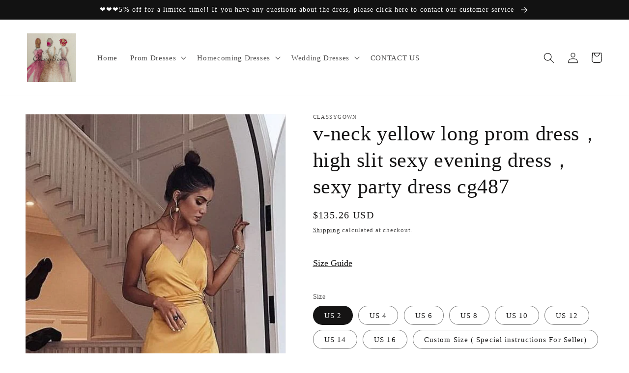

--- FILE ---
content_type: text/html; charset=utf-8
request_url: https://classygownss.com/products/v-neck-yellow-long-prom-dress-high-slit-sexy-evening-dress-sexy-party-dress-cg487
body_size: 43356
content:
<!doctype html>
<html class="no-js" lang="en">
  <head>
    <meta charset="utf-8">
    <meta http-equiv="X-UA-Compatible" content="IE=edge">
    <meta name="viewport" content="width=device-width,initial-scale=1">
    <meta name="theme-color" content="">
    <link rel="canonical" href="https://classygownss.com/products/v-neck-yellow-long-prom-dress-high-slit-sexy-evening-dress-sexy-party-dress-cg487">
    <link rel="preconnect" href="https://cdn.shopify.com" crossorigin><title>
      v-neck yellow long prom dress，high slit sexy evening dress，sexy party 
 &ndash; classygown</title>

    
      <meta name="description" content="Customized service and Rush order are available. *** Customers need to know : All of the dresses don&#39;t come &quot;on the shelf&quot;（Our Dresses are all custom-made）.We strongly recommend you to select &quot;Custom Made&quot; to ensure the dress will fit you when it arrives. .   This dress could be custom made, there are no extra cost to ">
    

    

<meta property="og:site_name" content="classygown">
<meta property="og:url" content="https://classygownss.com/products/v-neck-yellow-long-prom-dress-high-slit-sexy-evening-dress-sexy-party-dress-cg487">
<meta property="og:title" content="v-neck yellow long prom dress，high slit sexy evening dress，sexy party ">
<meta property="og:type" content="product">
<meta property="og:description" content="Customized service and Rush order are available. *** Customers need to know : All of the dresses don&#39;t come &quot;on the shelf&quot;（Our Dresses are all custom-made）.We strongly recommend you to select &quot;Custom Made&quot; to ensure the dress will fit you when it arrives. .   This dress could be custom made, there are no extra cost to "><meta property="og:image" content="http://classygownss.com/cdn/shop/products/cg487.jpg?v=1559614441">
  <meta property="og:image:secure_url" content="https://classygownss.com/cdn/shop/products/cg487.jpg?v=1559614441">
  <meta property="og:image:width" content="483">
  <meta property="og:image:height" content="897"><meta property="og:price:amount" content="135.26">
  <meta property="og:price:currency" content="USD"><meta name="twitter:card" content="summary_large_image">
<meta name="twitter:title" content="v-neck yellow long prom dress，high slit sexy evening dress，sexy party ">
<meta name="twitter:description" content="Customized service and Rush order are available. *** Customers need to know : All of the dresses don&#39;t come &quot;on the shelf&quot;（Our Dresses are all custom-made）.We strongly recommend you to select &quot;Custom Made&quot; to ensure the dress will fit you when it arrives. .   This dress could be custom made, there are no extra cost to ">


    <script src="//classygownss.com/cdn/shop/t/16/assets/global.js?v=24850326154503943211659423553" defer="defer"></script>
    <script>window.performance && window.performance.mark && window.performance.mark('shopify.content_for_header.start');</script><meta id="shopify-digital-wallet" name="shopify-digital-wallet" content="/9097510975/digital_wallets/dialog">
<meta name="shopify-checkout-api-token" content="083363249c3116a8e58661ec77e8ac8c">
<meta id="in-context-paypal-metadata" data-shop-id="9097510975" data-venmo-supported="true" data-environment="production" data-locale="en_US" data-paypal-v4="true" data-currency="USD">
<link rel="alternate" hreflang="x-default" href="https://classygownss.com/products/v-neck-yellow-long-prom-dress-high-slit-sexy-evening-dress-sexy-party-dress-cg487">
<link rel="alternate" hreflang="en" href="https://classygownss.com/products/v-neck-yellow-long-prom-dress-high-slit-sexy-evening-dress-sexy-party-dress-cg487">
<link rel="alternate" hreflang="de" href="https://classygownss.com/de/products/v-neck-yellow-long-prom-dress-high-slit-sexy-evening-dress-sexy-party-dress-cg487">
<link rel="alternate" hreflang="en-AU" href="https://classygownss.com/en-au/products/v-neck-yellow-long-prom-dress-high-slit-sexy-evening-dress-sexy-party-dress-cg487">
<link rel="alternate" hreflang="en-CA" href="https://classygownss.com/en-ca/products/v-neck-yellow-long-prom-dress-high-slit-sexy-evening-dress-sexy-party-dress-cg487">
<link rel="alternate" hreflang="en-GB" href="https://classygownss.com/en-gb/products/v-neck-yellow-long-prom-dress-high-slit-sexy-evening-dress-sexy-party-dress-cg487">
<link rel="alternate" hreflang="en-DE" href="https://classygownss.com/en-de/products/v-neck-yellow-long-prom-dress-high-slit-sexy-evening-dress-sexy-party-dress-cg487">
<link rel="alternate" type="application/json+oembed" href="https://classygownss.com/products/v-neck-yellow-long-prom-dress-high-slit-sexy-evening-dress-sexy-party-dress-cg487.oembed">
<script async="async" src="/checkouts/internal/preloads.js?locale=en-US"></script>
<script id="shopify-features" type="application/json">{"accessToken":"083363249c3116a8e58661ec77e8ac8c","betas":["rich-media-storefront-analytics"],"domain":"classygownss.com","predictiveSearch":true,"shopId":9097510975,"locale":"en"}</script>
<script>var Shopify = Shopify || {};
Shopify.shop = "classygown.myshopify.com";
Shopify.locale = "en";
Shopify.currency = {"active":"USD","rate":"1.0"};
Shopify.country = "US";
Shopify.theme = {"name":"Dawn","id":130944991391,"schema_name":"Dawn","schema_version":"6.0.2","theme_store_id":887,"role":"main"};
Shopify.theme.handle = "null";
Shopify.theme.style = {"id":null,"handle":null};
Shopify.cdnHost = "classygownss.com/cdn";
Shopify.routes = Shopify.routes || {};
Shopify.routes.root = "/";</script>
<script type="module">!function(o){(o.Shopify=o.Shopify||{}).modules=!0}(window);</script>
<script>!function(o){function n(){var o=[];function n(){o.push(Array.prototype.slice.apply(arguments))}return n.q=o,n}var t=o.Shopify=o.Shopify||{};t.loadFeatures=n(),t.autoloadFeatures=n()}(window);</script>
<script id="shop-js-analytics" type="application/json">{"pageType":"product"}</script>
<script defer="defer" async type="module" src="//classygownss.com/cdn/shopifycloud/shop-js/modules/v2/client.init-shop-cart-sync_BdyHc3Nr.en.esm.js"></script>
<script defer="defer" async type="module" src="//classygownss.com/cdn/shopifycloud/shop-js/modules/v2/chunk.common_Daul8nwZ.esm.js"></script>
<script type="module">
  await import("//classygownss.com/cdn/shopifycloud/shop-js/modules/v2/client.init-shop-cart-sync_BdyHc3Nr.en.esm.js");
await import("//classygownss.com/cdn/shopifycloud/shop-js/modules/v2/chunk.common_Daul8nwZ.esm.js");

  window.Shopify.SignInWithShop?.initShopCartSync?.({"fedCMEnabled":true,"windoidEnabled":true});

</script>
<script>(function() {
  var isLoaded = false;
  function asyncLoad() {
    if (isLoaded) return;
    isLoaded = true;
    var urls = ["https:\/\/www.improvedcontactform.com\/icf.js?shop=classygown.myshopify.com","\/\/shopify.privy.com\/widget.js?shop=classygown.myshopify.com","https:\/\/cdn.hextom.com\/js\/ultimatesalesboost.js?shop=classygown.myshopify.com"];
    for (var i = 0; i < urls.length; i++) {
      var s = document.createElement('script');
      s.type = 'text/javascript';
      s.async = true;
      s.src = urls[i];
      var x = document.getElementsByTagName('script')[0];
      x.parentNode.insertBefore(s, x);
    }
  };
  if(window.attachEvent) {
    window.attachEvent('onload', asyncLoad);
  } else {
    window.addEventListener('load', asyncLoad, false);
  }
})();</script>
<script id="__st">var __st={"a":9097510975,"offset":28800,"reqid":"8ac6c0cc-542d-4a65-a9c0-8edb374e9956-1769021508","pageurl":"classygownss.com\/products\/v-neck-yellow-long-prom-dress-high-slit-sexy-evening-dress-sexy-party-dress-cg487","u":"ca0071108afd","p":"product","rtyp":"product","rid":1855979946047};</script>
<script>window.ShopifyPaypalV4VisibilityTracking = true;</script>
<script id="captcha-bootstrap">!function(){'use strict';const t='contact',e='account',n='new_comment',o=[[t,t],['blogs',n],['comments',n],[t,'customer']],c=[[e,'customer_login'],[e,'guest_login'],[e,'recover_customer_password'],[e,'create_customer']],r=t=>t.map((([t,e])=>`form[action*='/${t}']:not([data-nocaptcha='true']) input[name='form_type'][value='${e}']`)).join(','),a=t=>()=>t?[...document.querySelectorAll(t)].map((t=>t.form)):[];function s(){const t=[...o],e=r(t);return a(e)}const i='password',u='form_key',d=['recaptcha-v3-token','g-recaptcha-response','h-captcha-response',i],f=()=>{try{return window.sessionStorage}catch{return}},m='__shopify_v',_=t=>t.elements[u];function p(t,e,n=!1){try{const o=window.sessionStorage,c=JSON.parse(o.getItem(e)),{data:r}=function(t){const{data:e,action:n}=t;return t[m]||n?{data:e,action:n}:{data:t,action:n}}(c);for(const[e,n]of Object.entries(r))t.elements[e]&&(t.elements[e].value=n);n&&o.removeItem(e)}catch(o){console.error('form repopulation failed',{error:o})}}const l='form_type',E='cptcha';function T(t){t.dataset[E]=!0}const w=window,h=w.document,L='Shopify',v='ce_forms',y='captcha';let A=!1;((t,e)=>{const n=(g='f06e6c50-85a8-45c8-87d0-21a2b65856fe',I='https://cdn.shopify.com/shopifycloud/storefront-forms-hcaptcha/ce_storefront_forms_captcha_hcaptcha.v1.5.2.iife.js',D={infoText:'Protected by hCaptcha',privacyText:'Privacy',termsText:'Terms'},(t,e,n)=>{const o=w[L][v],c=o.bindForm;if(c)return c(t,g,e,D).then(n);var r;o.q.push([[t,g,e,D],n]),r=I,A||(h.body.append(Object.assign(h.createElement('script'),{id:'captcha-provider',async:!0,src:r})),A=!0)});var g,I,D;w[L]=w[L]||{},w[L][v]=w[L][v]||{},w[L][v].q=[],w[L][y]=w[L][y]||{},w[L][y].protect=function(t,e){n(t,void 0,e),T(t)},Object.freeze(w[L][y]),function(t,e,n,w,h,L){const[v,y,A,g]=function(t,e,n){const i=e?o:[],u=t?c:[],d=[...i,...u],f=r(d),m=r(i),_=r(d.filter((([t,e])=>n.includes(e))));return[a(f),a(m),a(_),s()]}(w,h,L),I=t=>{const e=t.target;return e instanceof HTMLFormElement?e:e&&e.form},D=t=>v().includes(t);t.addEventListener('submit',(t=>{const e=I(t);if(!e)return;const n=D(e)&&!e.dataset.hcaptchaBound&&!e.dataset.recaptchaBound,o=_(e),c=g().includes(e)&&(!o||!o.value);(n||c)&&t.preventDefault(),c&&!n&&(function(t){try{if(!f())return;!function(t){const e=f();if(!e)return;const n=_(t);if(!n)return;const o=n.value;o&&e.removeItem(o)}(t);const e=Array.from(Array(32),(()=>Math.random().toString(36)[2])).join('');!function(t,e){_(t)||t.append(Object.assign(document.createElement('input'),{type:'hidden',name:u})),t.elements[u].value=e}(t,e),function(t,e){const n=f();if(!n)return;const o=[...t.querySelectorAll(`input[type='${i}']`)].map((({name:t})=>t)),c=[...d,...o],r={};for(const[a,s]of new FormData(t).entries())c.includes(a)||(r[a]=s);n.setItem(e,JSON.stringify({[m]:1,action:t.action,data:r}))}(t,e)}catch(e){console.error('failed to persist form',e)}}(e),e.submit())}));const S=(t,e)=>{t&&!t.dataset[E]&&(n(t,e.some((e=>e===t))),T(t))};for(const o of['focusin','change'])t.addEventListener(o,(t=>{const e=I(t);D(e)&&S(e,y())}));const B=e.get('form_key'),M=e.get(l),P=B&&M;t.addEventListener('DOMContentLoaded',(()=>{const t=y();if(P)for(const e of t)e.elements[l].value===M&&p(e,B);[...new Set([...A(),...v().filter((t=>'true'===t.dataset.shopifyCaptcha))])].forEach((e=>S(e,t)))}))}(h,new URLSearchParams(w.location.search),n,t,e,['guest_login'])})(!0,!0)}();</script>
<script integrity="sha256-4kQ18oKyAcykRKYeNunJcIwy7WH5gtpwJnB7kiuLZ1E=" data-source-attribution="shopify.loadfeatures" defer="defer" src="//classygownss.com/cdn/shopifycloud/storefront/assets/storefront/load_feature-a0a9edcb.js" crossorigin="anonymous"></script>
<script data-source-attribution="shopify.dynamic_checkout.dynamic.init">var Shopify=Shopify||{};Shopify.PaymentButton=Shopify.PaymentButton||{isStorefrontPortableWallets:!0,init:function(){window.Shopify.PaymentButton.init=function(){};var t=document.createElement("script");t.src="https://classygownss.com/cdn/shopifycloud/portable-wallets/latest/portable-wallets.en.js",t.type="module",document.head.appendChild(t)}};
</script>
<script data-source-attribution="shopify.dynamic_checkout.buyer_consent">
  function portableWalletsHideBuyerConsent(e){var t=document.getElementById("shopify-buyer-consent"),n=document.getElementById("shopify-subscription-policy-button");t&&n&&(t.classList.add("hidden"),t.setAttribute("aria-hidden","true"),n.removeEventListener("click",e))}function portableWalletsShowBuyerConsent(e){var t=document.getElementById("shopify-buyer-consent"),n=document.getElementById("shopify-subscription-policy-button");t&&n&&(t.classList.remove("hidden"),t.removeAttribute("aria-hidden"),n.addEventListener("click",e))}window.Shopify?.PaymentButton&&(window.Shopify.PaymentButton.hideBuyerConsent=portableWalletsHideBuyerConsent,window.Shopify.PaymentButton.showBuyerConsent=portableWalletsShowBuyerConsent);
</script>
<script>
  function portableWalletsCleanup(e){e&&e.src&&console.error("Failed to load portable wallets script "+e.src);var t=document.querySelectorAll("shopify-accelerated-checkout .shopify-payment-button__skeleton, shopify-accelerated-checkout-cart .wallet-cart-button__skeleton"),e=document.getElementById("shopify-buyer-consent");for(let e=0;e<t.length;e++)t[e].remove();e&&e.remove()}function portableWalletsNotLoadedAsModule(e){e instanceof ErrorEvent&&"string"==typeof e.message&&e.message.includes("import.meta")&&"string"==typeof e.filename&&e.filename.includes("portable-wallets")&&(window.removeEventListener("error",portableWalletsNotLoadedAsModule),window.Shopify.PaymentButton.failedToLoad=e,"loading"===document.readyState?document.addEventListener("DOMContentLoaded",window.Shopify.PaymentButton.init):window.Shopify.PaymentButton.init())}window.addEventListener("error",portableWalletsNotLoadedAsModule);
</script>

<script type="module" src="https://classygownss.com/cdn/shopifycloud/portable-wallets/latest/portable-wallets.en.js" onError="portableWalletsCleanup(this)" crossorigin="anonymous"></script>
<script nomodule>
  document.addEventListener("DOMContentLoaded", portableWalletsCleanup);
</script>

<link id="shopify-accelerated-checkout-styles" rel="stylesheet" media="screen" href="https://classygownss.com/cdn/shopifycloud/portable-wallets/latest/accelerated-checkout-backwards-compat.css" crossorigin="anonymous">
<style id="shopify-accelerated-checkout-cart">
        #shopify-buyer-consent {
  margin-top: 1em;
  display: inline-block;
  width: 100%;
}

#shopify-buyer-consent.hidden {
  display: none;
}

#shopify-subscription-policy-button {
  background: none;
  border: none;
  padding: 0;
  text-decoration: underline;
  font-size: inherit;
  cursor: pointer;
}

#shopify-subscription-policy-button::before {
  box-shadow: none;
}

      </style>
<script id="sections-script" data-sections="product-recommendations,header,footer" defer="defer" src="//classygownss.com/cdn/shop/t/16/compiled_assets/scripts.js?v=2087"></script>
<script>window.performance && window.performance.mark && window.performance.mark('shopify.content_for_header.end');</script>


    <style data-shopify>
      
      
      
      
      

      :root {
        --font-body-family: "New York", Iowan Old Style, Apple Garamond, Baskerville, Times New Roman, Droid Serif, Times, Source Serif Pro, serif, Apple Color Emoji, Segoe UI Emoji, Segoe UI Symbol;
        --font-body-style: normal;
        --font-body-weight: 400;
        --font-body-weight-bold: 700;

        --font-heading-family: "New York", Iowan Old Style, Apple Garamond, Baskerville, Times New Roman, Droid Serif, Times, Source Serif Pro, serif, Apple Color Emoji, Segoe UI Emoji, Segoe UI Symbol;
        --font-heading-style: normal;
        --font-heading-weight: 400;

        --font-body-scale: 1.1;
        --font-heading-scale: 0.9545454545454546;

        --color-base-text: 21, 20, 20;
        --color-shadow: 21, 20, 20;
        --color-base-background-1: 255, 255, 255;
        --color-base-background-2: 243, 243, 243;
        --color-base-solid-button-labels: 255, 255, 255;
        --color-base-outline-button-labels: 21, 20, 20;
        --color-base-accent-1: 18, 18, 18;
        --color-base-accent-2: 51, 79, 180;
        --payment-terms-background-color: #ffffff;

        --gradient-base-background-1: #ffffff;
        --gradient-base-background-2: #f3f3f3;
        --gradient-base-accent-1: #121212;
        --gradient-base-accent-2: #334fb4;

        --media-padding: px;
        --media-border-opacity: 0.05;
        --media-border-width: 1px;
        --media-radius: 0px;
        --media-shadow-opacity: 0.0;
        --media-shadow-horizontal-offset: 0px;
        --media-shadow-vertical-offset: 4px;
        --media-shadow-blur-radius: 5px;
        --media-shadow-visible: 0;

        --page-width: 120rem;
        --page-width-margin: 0rem;

        --card-image-padding: 0.0rem;
        --card-corner-radius: 0.0rem;
        --card-text-alignment: left;
        --card-border-width: 0.0rem;
        --card-border-opacity: 0.1;
        --card-shadow-opacity: 0.0;
        --card-shadow-visible: 0;
        --card-shadow-horizontal-offset: 0.0rem;
        --card-shadow-vertical-offset: 0.4rem;
        --card-shadow-blur-radius: 0.5rem;

        --badge-corner-radius: 4.0rem;

        --popup-border-width: 1px;
        --popup-border-opacity: 0.1;
        --popup-corner-radius: 0px;
        --popup-shadow-opacity: 0.0;
        --popup-shadow-horizontal-offset: 0px;
        --popup-shadow-vertical-offset: 4px;
        --popup-shadow-blur-radius: 5px;

        --drawer-border-width: 1px;
        --drawer-border-opacity: 0.1;
        --drawer-shadow-opacity: 0.0;
        --drawer-shadow-horizontal-offset: 0px;
        --drawer-shadow-vertical-offset: 4px;
        --drawer-shadow-blur-radius: 5px;

        --spacing-sections-desktop: 0px;
        --spacing-sections-mobile: 0px;

        --grid-desktop-vertical-spacing: 8px;
        --grid-desktop-horizontal-spacing: 8px;
        --grid-mobile-vertical-spacing: 4px;
        --grid-mobile-horizontal-spacing: 4px;

        --text-boxes-border-opacity: 0.1;
        --text-boxes-border-width: 0px;
        --text-boxes-radius: 0px;
        --text-boxes-shadow-opacity: 0.0;
        --text-boxes-shadow-visible: 0;
        --text-boxes-shadow-horizontal-offset: 0px;
        --text-boxes-shadow-vertical-offset: 4px;
        --text-boxes-shadow-blur-radius: 5px;

        --buttons-radius: 0px;
        --buttons-radius-outset: 0px;
        --buttons-border-width: 1px;
        --buttons-border-opacity: 1.0;
        --buttons-shadow-opacity: 0.0;
        --buttons-shadow-visible: 0;
        --buttons-shadow-horizontal-offset: 0px;
        --buttons-shadow-vertical-offset: 4px;
        --buttons-shadow-blur-radius: 5px;
        --buttons-border-offset: 0px;

        --inputs-radius: 0px;
        --inputs-border-width: 1px;
        --inputs-border-opacity: 0.55;
        --inputs-shadow-opacity: 0.0;
        --inputs-shadow-horizontal-offset: 0px;
        --inputs-margin-offset: 0px;
        --inputs-shadow-vertical-offset: 4px;
        --inputs-shadow-blur-radius: 5px;
        --inputs-radius-outset: 0px;

        --variant-pills-radius: 40px;
        --variant-pills-border-width: 1px;
        --variant-pills-border-opacity: 0.55;
        --variant-pills-shadow-opacity: 0.0;
        --variant-pills-shadow-horizontal-offset: 0px;
        --variant-pills-shadow-vertical-offset: 4px;
        --variant-pills-shadow-blur-radius: 5px;
      }

      *,
      *::before,
      *::after {
        box-sizing: inherit;
      }

      html {
        box-sizing: border-box;
        font-size: calc(var(--font-body-scale) * 62.5%);
        height: 100%;
      }

      body {
        display: grid;
        grid-template-rows: auto auto 1fr auto;
        grid-template-columns: 100%;
        min-height: 100%;
        margin: 0;
        font-size: 1.5rem;
        letter-spacing: 0.06rem;
        line-height: calc(1 + 0.8 / var(--font-body-scale));
        font-family: var(--font-body-family);
        font-style: var(--font-body-style);
        font-weight: var(--font-body-weight);
      }

      @media screen and (min-width: 750px) {
        body {
          font-size: 1.6rem;
        }
      }
    </style>

    <link href="//classygownss.com/cdn/shop/t/16/assets/base.css?v=19666067365360246481659423555" rel="stylesheet" type="text/css" media="all" />
<link rel="stylesheet" href="//classygownss.com/cdn/shop/t/16/assets/component-predictive-search.css?v=165644661289088488651659423553" media="print" onload="this.media='all'"><script>document.documentElement.className = document.documentElement.className.replace('no-js', 'js');
    if (Shopify.designMode) {
      document.documentElement.classList.add('shopify-design-mode');
    }
    </script>
  <!-- BEGIN app block: shopify://apps/judge-me-reviews/blocks/judgeme_core/61ccd3b1-a9f2-4160-9fe9-4fec8413e5d8 --><!-- Start of Judge.me Core -->






<link rel="dns-prefetch" href="https://cdnwidget.judge.me">
<link rel="dns-prefetch" href="https://cdn.judge.me">
<link rel="dns-prefetch" href="https://cdn1.judge.me">
<link rel="dns-prefetch" href="https://api.judge.me">

<script data-cfasync='false' class='jdgm-settings-script'>window.jdgmSettings={"pagination":5,"disable_web_reviews":false,"badge_no_review_text":"No reviews","badge_n_reviews_text":"{{ n }} review/reviews","badge_star_color":"#f4b90a","hide_badge_preview_if_no_reviews":true,"badge_hide_text":false,"enforce_center_preview_badge":false,"widget_title":"Customer Reviews","widget_open_form_text":"Write a review","widget_close_form_text":"Cancel review","widget_refresh_page_text":"Refresh page","widget_summary_text":"Based on {{ number_of_reviews }} review/reviews","widget_no_review_text":"Be the first to write a review","widget_name_field_text":"Display name","widget_verified_name_field_text":"Verified Name (public)","widget_name_placeholder_text":"Display name","widget_required_field_error_text":"This field is required.","widget_email_field_text":"Email address","widget_verified_email_field_text":"Verified Email (private, can not be edited)","widget_email_placeholder_text":"Your email address","widget_email_field_error_text":"Please enter a valid email address.","widget_rating_field_text":"Rating","widget_review_title_field_text":"Review Title","widget_review_title_placeholder_text":"Give your review a title","widget_review_body_field_text":"Review content","widget_review_body_placeholder_text":"Start writing here...","widget_pictures_field_text":"Picture/Video (optional)","widget_submit_review_text":"Submit Review","widget_submit_verified_review_text":"Submit Verified Review","widget_submit_success_msg_with_auto_publish":"Thank you! Please refresh the page in a few moments to see your review. You can remove or edit your review by logging into \u003ca href='https://judge.me/login' target='_blank' rel='nofollow noopener'\u003eJudge.me\u003c/a\u003e","widget_submit_success_msg_no_auto_publish":"Thank you! Your review will be published as soon as it is approved by the shop admin. You can remove or edit your review by logging into \u003ca href='https://judge.me/login' target='_blank' rel='nofollow noopener'\u003eJudge.me\u003c/a\u003e","widget_show_default_reviews_out_of_total_text":"Showing {{ n_reviews_shown }} out of {{ n_reviews }} reviews.","widget_show_all_link_text":"Show all","widget_show_less_link_text":"Show less","widget_author_said_text":"{{ reviewer_name }} said:","widget_days_text":"{{ n }} days ago","widget_weeks_text":"{{ n }} week/weeks ago","widget_months_text":"{{ n }} month/months ago","widget_years_text":"{{ n }} year/years ago","widget_yesterday_text":"Yesterday","widget_today_text":"Today","widget_replied_text":"\u003e\u003e {{ shop_name }} replied:","widget_read_more_text":"Read more","widget_reviewer_name_as_initial":"","widget_rating_filter_color":"#fbcd0a","widget_rating_filter_see_all_text":"See all reviews","widget_sorting_most_recent_text":"Most Recent","widget_sorting_highest_rating_text":"Highest Rating","widget_sorting_lowest_rating_text":"Lowest Rating","widget_sorting_with_pictures_text":"Only Pictures","widget_sorting_most_helpful_text":"Most Helpful","widget_open_question_form_text":"Ask a question","widget_reviews_subtab_text":"Reviews","widget_questions_subtab_text":"Questions","widget_question_label_text":"Question","widget_answer_label_text":"Answer","widget_question_placeholder_text":"Write your question here","widget_submit_question_text":"Submit Question","widget_question_submit_success_text":"Thank you for your question! We will notify you once it gets answered.","widget_star_color":"#f4b90a","verified_badge_text":"Verified","verified_badge_bg_color":"","verified_badge_text_color":"","verified_badge_placement":"left-of-reviewer-name","widget_review_max_height":"","widget_hide_border":false,"widget_social_share":false,"widget_thumb":false,"widget_review_location_show":false,"widget_location_format":"","all_reviews_include_out_of_store_products":true,"all_reviews_out_of_store_text":"(out of store)","all_reviews_pagination":100,"all_reviews_product_name_prefix_text":"about","enable_review_pictures":true,"enable_question_anwser":false,"widget_theme":"default","review_date_format":"mm/dd/yyyy","default_sort_method":"most-recent","widget_product_reviews_subtab_text":"Product Reviews","widget_shop_reviews_subtab_text":"Shop Reviews","widget_other_products_reviews_text":"Reviews for other products","widget_store_reviews_subtab_text":"Store reviews","widget_no_store_reviews_text":"This store hasn't received any reviews yet","widget_web_restriction_product_reviews_text":"This product hasn't received any reviews yet","widget_no_items_text":"No items found","widget_show_more_text":"Show more","widget_write_a_store_review_text":"Write a Store Review","widget_other_languages_heading":"Reviews in Other Languages","widget_translate_review_text":"Translate review to {{ language }}","widget_translating_review_text":"Translating...","widget_show_original_translation_text":"Show original ({{ language }})","widget_translate_review_failed_text":"Review couldn't be translated.","widget_translate_review_retry_text":"Retry","widget_translate_review_try_again_later_text":"Try again later","show_product_url_for_grouped_product":false,"widget_sorting_pictures_first_text":"Pictures First","show_pictures_on_all_rev_page_mobile":false,"show_pictures_on_all_rev_page_desktop":false,"floating_tab_hide_mobile_install_preference":false,"floating_tab_button_name":"★ Reviews","floating_tab_title":"Let customers speak for us","floating_tab_button_color":"","floating_tab_button_background_color":"","floating_tab_url":"","floating_tab_url_enabled":false,"floating_tab_tab_style":"text","all_reviews_text_badge_text":"Customers rate us {{ shop.metafields.judgeme.all_reviews_rating | round: 1 }}/5 based on {{ shop.metafields.judgeme.all_reviews_count }} reviews.","all_reviews_text_badge_text_branded_style":"{{ shop.metafields.judgeme.all_reviews_rating | round: 1 }} out of 5 stars based on {{ shop.metafields.judgeme.all_reviews_count }} reviews","is_all_reviews_text_badge_a_link":false,"show_stars_for_all_reviews_text_badge":false,"all_reviews_text_badge_url":"","all_reviews_text_style":"text","all_reviews_text_color_style":"judgeme_brand_color","all_reviews_text_color":"#108474","all_reviews_text_show_jm_brand":true,"featured_carousel_show_header":true,"featured_carousel_title":"Let customers speak for us","testimonials_carousel_title":"Customers are saying","videos_carousel_title":"Real customer stories","cards_carousel_title":"Customers are saying","featured_carousel_count_text":"from {{ n }} reviews","featured_carousel_add_link_to_all_reviews_page":false,"featured_carousel_url":"","featured_carousel_show_images":true,"featured_carousel_autoslide_interval":5,"featured_carousel_arrows_on_the_sides":false,"featured_carousel_height":250,"featured_carousel_width":80,"featured_carousel_image_size":0,"featured_carousel_image_height":250,"featured_carousel_arrow_color":"#eeeeee","verified_count_badge_style":"vintage","verified_count_badge_orientation":"horizontal","verified_count_badge_color_style":"judgeme_brand_color","verified_count_badge_color":"#108474","is_verified_count_badge_a_link":false,"verified_count_badge_url":"","verified_count_badge_show_jm_brand":true,"widget_rating_preset_default":5,"widget_first_sub_tab":"product-reviews","widget_show_histogram":true,"widget_histogram_use_custom_color":false,"widget_pagination_use_custom_color":false,"widget_star_use_custom_color":false,"widget_verified_badge_use_custom_color":false,"widget_write_review_use_custom_color":false,"picture_reminder_submit_button":"Upload Pictures","enable_review_videos":true,"mute_video_by_default":true,"widget_sorting_videos_first_text":"Videos First","widget_review_pending_text":"Pending","featured_carousel_items_for_large_screen":3,"social_share_options_order":"Facebook,Twitter","remove_microdata_snippet":true,"disable_json_ld":false,"enable_json_ld_products":false,"preview_badge_show_question_text":false,"preview_badge_no_question_text":"No questions","preview_badge_n_question_text":"{{ number_of_questions }} question/questions","qa_badge_show_icon":false,"qa_badge_position":"same-row","remove_judgeme_branding":false,"widget_add_search_bar":false,"widget_search_bar_placeholder":"Search","widget_sorting_verified_only_text":"Verified only","featured_carousel_theme":"default","featured_carousel_show_rating":true,"featured_carousel_show_title":true,"featured_carousel_show_body":true,"featured_carousel_show_date":false,"featured_carousel_show_reviewer":true,"featured_carousel_show_product":false,"featured_carousel_header_background_color":"#108474","featured_carousel_header_text_color":"#ffffff","featured_carousel_name_product_separator":"reviewed","featured_carousel_full_star_background":"#108474","featured_carousel_empty_star_background":"#dadada","featured_carousel_vertical_theme_background":"#f9fafb","featured_carousel_verified_badge_enable":false,"featured_carousel_verified_badge_color":"#108474","featured_carousel_border_style":"round","featured_carousel_review_line_length_limit":3,"featured_carousel_more_reviews_button_text":"Read more reviews","featured_carousel_view_product_button_text":"View product","all_reviews_page_load_reviews_on":"scroll","all_reviews_page_load_more_text":"Load More Reviews","disable_fb_tab_reviews":false,"enable_ajax_cdn_cache":false,"widget_public_name_text":"displayed publicly like","default_reviewer_name":"John Smith","default_reviewer_name_has_non_latin":true,"widget_reviewer_anonymous":"Anonymous","medals_widget_title":"Judge.me Review Medals","medals_widget_background_color":"#f9fafb","medals_widget_position":"footer_all_pages","medals_widget_border_color":"#f9fafb","medals_widget_verified_text_position":"left","medals_widget_use_monochromatic_version":false,"medals_widget_elements_color":"#108474","show_reviewer_avatar":true,"widget_invalid_yt_video_url_error_text":"Not a YouTube video URL","widget_max_length_field_error_text":"Please enter no more than {0} characters.","widget_show_country_flag":false,"widget_show_collected_via_shop_app":true,"widget_verified_by_shop_badge_style":"light","widget_verified_by_shop_text":"Verified by Shop","widget_show_photo_gallery":false,"widget_load_with_code_splitting":true,"widget_ugc_install_preference":false,"widget_ugc_title":"Made by us, Shared by you","widget_ugc_subtitle":"Tag us to see your picture featured in our page","widget_ugc_arrows_color":"#ffffff","widget_ugc_primary_button_text":"Buy Now","widget_ugc_primary_button_background_color":"#108474","widget_ugc_primary_button_text_color":"#ffffff","widget_ugc_primary_button_border_width":"0","widget_ugc_primary_button_border_style":"none","widget_ugc_primary_button_border_color":"#108474","widget_ugc_primary_button_border_radius":"25","widget_ugc_secondary_button_text":"Load More","widget_ugc_secondary_button_background_color":"#ffffff","widget_ugc_secondary_button_text_color":"#108474","widget_ugc_secondary_button_border_width":"2","widget_ugc_secondary_button_border_style":"solid","widget_ugc_secondary_button_border_color":"#108474","widget_ugc_secondary_button_border_radius":"25","widget_ugc_reviews_button_text":"View Reviews","widget_ugc_reviews_button_background_color":"#ffffff","widget_ugc_reviews_button_text_color":"#108474","widget_ugc_reviews_button_border_width":"2","widget_ugc_reviews_button_border_style":"solid","widget_ugc_reviews_button_border_color":"#108474","widget_ugc_reviews_button_border_radius":"25","widget_ugc_reviews_button_link_to":"judgeme-reviews-page","widget_ugc_show_post_date":true,"widget_ugc_max_width":"800","widget_rating_metafield_value_type":true,"widget_primary_color":"#108474","widget_enable_secondary_color":false,"widget_secondary_color":"#edf5f5","widget_summary_average_rating_text":"{{ average_rating }} out of 5","widget_media_grid_title":"Customer photos \u0026 videos","widget_media_grid_see_more_text":"See more","widget_round_style":false,"widget_show_product_medals":true,"widget_verified_by_judgeme_text":"Verified by Judge.me","widget_show_store_medals":true,"widget_verified_by_judgeme_text_in_store_medals":"Verified by Judge.me","widget_media_field_exceed_quantity_message":"Sorry, we can only accept {{ max_media }} for one review.","widget_media_field_exceed_limit_message":"{{ file_name }} is too large, please select a {{ media_type }} less than {{ size_limit }}MB.","widget_review_submitted_text":"Review Submitted!","widget_question_submitted_text":"Question Submitted!","widget_close_form_text_question":"Cancel","widget_write_your_answer_here_text":"Write your answer here","widget_enabled_branded_link":true,"widget_show_collected_by_judgeme":false,"widget_reviewer_name_color":"","widget_write_review_text_color":"","widget_write_review_bg_color":"","widget_collected_by_judgeme_text":"collected by Judge.me","widget_pagination_type":"standard","widget_load_more_text":"Load More","widget_load_more_color":"#108474","widget_full_review_text":"Full Review","widget_read_more_reviews_text":"Read More Reviews","widget_read_questions_text":"Read Questions","widget_questions_and_answers_text":"Questions \u0026 Answers","widget_verified_by_text":"Verified by","widget_verified_text":"Verified","widget_number_of_reviews_text":"{{ number_of_reviews }} reviews","widget_back_button_text":"Back","widget_next_button_text":"Next","widget_custom_forms_filter_button":"Filters","custom_forms_style":"vertical","widget_show_review_information":false,"how_reviews_are_collected":"How reviews are collected?","widget_show_review_keywords":false,"widget_gdpr_statement":"How we use your data: We'll only contact you about the review you left, and only if necessary. By submitting your review, you agree to Judge.me's \u003ca href='https://judge.me/terms' target='_blank' rel='nofollow noopener'\u003eterms\u003c/a\u003e, \u003ca href='https://judge.me/privacy' target='_blank' rel='nofollow noopener'\u003eprivacy\u003c/a\u003e and \u003ca href='https://judge.me/content-policy' target='_blank' rel='nofollow noopener'\u003econtent\u003c/a\u003e policies.","widget_multilingual_sorting_enabled":false,"widget_translate_review_content_enabled":false,"widget_translate_review_content_method":"manual","popup_widget_review_selection":"automatically_with_pictures","popup_widget_round_border_style":true,"popup_widget_show_title":true,"popup_widget_show_body":true,"popup_widget_show_reviewer":false,"popup_widget_show_product":true,"popup_widget_show_pictures":true,"popup_widget_use_review_picture":true,"popup_widget_show_on_home_page":true,"popup_widget_show_on_product_page":true,"popup_widget_show_on_collection_page":true,"popup_widget_show_on_cart_page":true,"popup_widget_position":"bottom_left","popup_widget_first_review_delay":5,"popup_widget_duration":5,"popup_widget_interval":5,"popup_widget_review_count":5,"popup_widget_hide_on_mobile":true,"review_snippet_widget_round_border_style":true,"review_snippet_widget_card_color":"#FFFFFF","review_snippet_widget_slider_arrows_background_color":"#FFFFFF","review_snippet_widget_slider_arrows_color":"#000000","review_snippet_widget_star_color":"#108474","show_product_variant":false,"all_reviews_product_variant_label_text":"Variant: ","widget_show_verified_branding":false,"widget_ai_summary_title":"Customers say","widget_ai_summary_disclaimer":"AI-powered review summary based on recent customer reviews","widget_show_ai_summary":false,"widget_show_ai_summary_bg":false,"widget_show_review_title_input":true,"redirect_reviewers_invited_via_email":"review_widget","request_store_review_after_product_review":false,"request_review_other_products_in_order":false,"review_form_color_scheme":"default","review_form_corner_style":"square","review_form_star_color":{},"review_form_text_color":"#333333","review_form_background_color":"#ffffff","review_form_field_background_color":"#fafafa","review_form_button_color":{},"review_form_button_text_color":"#ffffff","review_form_modal_overlay_color":"#000000","review_content_screen_title_text":"How would you rate this product?","review_content_introduction_text":"We would love it if you would share a bit about your experience.","store_review_form_title_text":"How would you rate this store?","store_review_form_introduction_text":"We would love it if you would share a bit about your experience.","show_review_guidance_text":true,"one_star_review_guidance_text":"Poor","five_star_review_guidance_text":"Great","customer_information_screen_title_text":"About you","customer_information_introduction_text":"Please tell us more about you.","custom_questions_screen_title_text":"Your experience in more detail","custom_questions_introduction_text":"Here are a few questions to help us understand more about your experience.","review_submitted_screen_title_text":"Thanks for your review!","review_submitted_screen_thank_you_text":"We are processing it and it will appear on the store soon.","review_submitted_screen_email_verification_text":"Please confirm your email by clicking the link we just sent you. This helps us keep reviews authentic.","review_submitted_request_store_review_text":"Would you like to share your experience of shopping with us?","review_submitted_review_other_products_text":"Would you like to review these products?","store_review_screen_title_text":"Would you like to share your experience of shopping with us?","store_review_introduction_text":"We value your feedback and use it to improve. Please share any thoughts or suggestions you have.","reviewer_media_screen_title_picture_text":"Share a picture","reviewer_media_introduction_picture_text":"Upload a photo to support your review.","reviewer_media_screen_title_video_text":"Share a video","reviewer_media_introduction_video_text":"Upload a video to support your review.","reviewer_media_screen_title_picture_or_video_text":"Share a picture or video","reviewer_media_introduction_picture_or_video_text":"Upload a photo or video to support your review.","reviewer_media_youtube_url_text":"Paste your Youtube URL here","advanced_settings_next_step_button_text":"Next","advanced_settings_close_review_button_text":"Close","modal_write_review_flow":false,"write_review_flow_required_text":"Required","write_review_flow_privacy_message_text":"We respect your privacy.","write_review_flow_anonymous_text":"Post review as anonymous","write_review_flow_visibility_text":"This won't be visible to other customers.","write_review_flow_multiple_selection_help_text":"Select as many as you like","write_review_flow_single_selection_help_text":"Select one option","write_review_flow_required_field_error_text":"This field is required","write_review_flow_invalid_email_error_text":"Please enter a valid email address","write_review_flow_max_length_error_text":"Max. {{ max_length }} characters.","write_review_flow_media_upload_text":"\u003cb\u003eClick to upload\u003c/b\u003e or drag and drop","write_review_flow_gdpr_statement":"We'll only contact you about your review if necessary. By submitting your review, you agree to our \u003ca href='https://judge.me/terms' target='_blank' rel='nofollow noopener'\u003eterms and conditions\u003c/a\u003e and \u003ca href='https://judge.me/privacy' target='_blank' rel='nofollow noopener'\u003eprivacy policy\u003c/a\u003e.","rating_only_reviews_enabled":false,"show_negative_reviews_help_screen":false,"new_review_flow_help_screen_rating_threshold":3,"negative_review_resolution_screen_title_text":"Tell us more","negative_review_resolution_text":"Your experience matters to us. If there were issues with your purchase, we're here to help. Feel free to reach out to us, we'd love the opportunity to make things right.","negative_review_resolution_button_text":"Contact us","negative_review_resolution_proceed_with_review_text":"Leave a review","negative_review_resolution_subject":"Issue with purchase from {{ shop_name }}.{{ order_name }}","preview_badge_collection_page_install_status":false,"widget_review_custom_css":"","preview_badge_custom_css":"","preview_badge_stars_count":"5-stars","featured_carousel_custom_css":"","floating_tab_custom_css":"","all_reviews_widget_custom_css":"","medals_widget_custom_css":"","verified_badge_custom_css":"","all_reviews_text_custom_css":"","transparency_badges_collected_via_store_invite":false,"transparency_badges_from_another_provider":false,"transparency_badges_collected_from_store_visitor":false,"transparency_badges_collected_by_verified_review_provider":false,"transparency_badges_earned_reward":false,"transparency_badges_collected_via_store_invite_text":"Review collected via store invitation","transparency_badges_from_another_provider_text":"Review collected from another provider","transparency_badges_collected_from_store_visitor_text":"Review collected from a store visitor","transparency_badges_written_in_google_text":"Review written in Google","transparency_badges_written_in_etsy_text":"Review written in Etsy","transparency_badges_written_in_shop_app_text":"Review written in Shop App","transparency_badges_earned_reward_text":"Review earned a reward for future purchase","product_review_widget_per_page":10,"widget_store_review_label_text":"Review about the store","checkout_comment_extension_title_on_product_page":"Customer Comments","checkout_comment_extension_num_latest_comment_show":5,"checkout_comment_extension_format":"name_and_timestamp","checkout_comment_customer_name":"last_initial","checkout_comment_comment_notification":true,"preview_badge_collection_page_install_preference":true,"preview_badge_home_page_install_preference":false,"preview_badge_product_page_install_preference":true,"review_widget_install_preference":"","review_carousel_install_preference":false,"floating_reviews_tab_install_preference":"none","verified_reviews_count_badge_install_preference":false,"all_reviews_text_install_preference":false,"review_widget_best_location":true,"judgeme_medals_install_preference":false,"review_widget_revamp_enabled":false,"review_widget_qna_enabled":false,"review_widget_header_theme":"minimal","review_widget_widget_title_enabled":true,"review_widget_header_text_size":"medium","review_widget_header_text_weight":"regular","review_widget_average_rating_style":"compact","review_widget_bar_chart_enabled":true,"review_widget_bar_chart_type":"numbers","review_widget_bar_chart_style":"standard","review_widget_expanded_media_gallery_enabled":false,"review_widget_reviews_section_theme":"standard","review_widget_image_style":"thumbnails","review_widget_review_image_ratio":"square","review_widget_stars_size":"medium","review_widget_verified_badge":"standard_text","review_widget_review_title_text_size":"medium","review_widget_review_text_size":"medium","review_widget_review_text_length":"medium","review_widget_number_of_columns_desktop":3,"review_widget_carousel_transition_speed":5,"review_widget_custom_questions_answers_display":"always","review_widget_button_text_color":"#FFFFFF","review_widget_text_color":"#000000","review_widget_lighter_text_color":"#7B7B7B","review_widget_corner_styling":"soft","review_widget_review_word_singular":"review","review_widget_review_word_plural":"reviews","review_widget_voting_label":"Helpful?","review_widget_shop_reply_label":"Reply from {{ shop_name }}:","review_widget_filters_title":"Filters","qna_widget_question_word_singular":"Question","qna_widget_question_word_plural":"Questions","qna_widget_answer_reply_label":"Answer from {{ answerer_name }}:","qna_content_screen_title_text":"Ask a question about this product","qna_widget_question_required_field_error_text":"Please enter your question.","qna_widget_flow_gdpr_statement":"We'll only contact you about your question if necessary. By submitting your question, you agree to our \u003ca href='https://judge.me/terms' target='_blank' rel='nofollow noopener'\u003eterms and conditions\u003c/a\u003e and \u003ca href='https://judge.me/privacy' target='_blank' rel='nofollow noopener'\u003eprivacy policy\u003c/a\u003e.","qna_widget_question_submitted_text":"Thanks for your question!","qna_widget_close_form_text_question":"Close","qna_widget_question_submit_success_text":"We’ll notify you by email when your question is answered.","all_reviews_widget_v2025_enabled":false,"all_reviews_widget_v2025_header_theme":"default","all_reviews_widget_v2025_widget_title_enabled":true,"all_reviews_widget_v2025_header_text_size":"medium","all_reviews_widget_v2025_header_text_weight":"regular","all_reviews_widget_v2025_average_rating_style":"compact","all_reviews_widget_v2025_bar_chart_enabled":true,"all_reviews_widget_v2025_bar_chart_type":"numbers","all_reviews_widget_v2025_bar_chart_style":"standard","all_reviews_widget_v2025_expanded_media_gallery_enabled":false,"all_reviews_widget_v2025_show_store_medals":true,"all_reviews_widget_v2025_show_photo_gallery":true,"all_reviews_widget_v2025_show_review_keywords":false,"all_reviews_widget_v2025_show_ai_summary":false,"all_reviews_widget_v2025_show_ai_summary_bg":false,"all_reviews_widget_v2025_add_search_bar":false,"all_reviews_widget_v2025_default_sort_method":"most-recent","all_reviews_widget_v2025_reviews_per_page":10,"all_reviews_widget_v2025_reviews_section_theme":"default","all_reviews_widget_v2025_image_style":"thumbnails","all_reviews_widget_v2025_review_image_ratio":"square","all_reviews_widget_v2025_stars_size":"medium","all_reviews_widget_v2025_verified_badge":"bold_badge","all_reviews_widget_v2025_review_title_text_size":"medium","all_reviews_widget_v2025_review_text_size":"medium","all_reviews_widget_v2025_review_text_length":"medium","all_reviews_widget_v2025_number_of_columns_desktop":3,"all_reviews_widget_v2025_carousel_transition_speed":5,"all_reviews_widget_v2025_custom_questions_answers_display":"always","all_reviews_widget_v2025_show_product_variant":false,"all_reviews_widget_v2025_show_reviewer_avatar":true,"all_reviews_widget_v2025_reviewer_name_as_initial":"","all_reviews_widget_v2025_review_location_show":false,"all_reviews_widget_v2025_location_format":"","all_reviews_widget_v2025_show_country_flag":false,"all_reviews_widget_v2025_verified_by_shop_badge_style":"light","all_reviews_widget_v2025_social_share":false,"all_reviews_widget_v2025_social_share_options_order":"Facebook,Twitter,LinkedIn,Pinterest","all_reviews_widget_v2025_pagination_type":"standard","all_reviews_widget_v2025_button_text_color":"#FFFFFF","all_reviews_widget_v2025_text_color":"#000000","all_reviews_widget_v2025_lighter_text_color":"#7B7B7B","all_reviews_widget_v2025_corner_styling":"soft","all_reviews_widget_v2025_title":"Customer reviews","all_reviews_widget_v2025_ai_summary_title":"Customers say about this store","all_reviews_widget_v2025_no_review_text":"Be the first to write a review","platform":"shopify","branding_url":"https://app.judge.me/reviews/stores/classygownss.com","branding_text":"Powered by Judge.me","locale":"en","reply_name":"classygown","widget_version":"2.1","footer":true,"autopublish":true,"review_dates":true,"enable_custom_form":false,"shop_use_review_site":true,"shop_locale":"en","enable_multi_locales_translations":false,"show_review_title_input":true,"review_verification_email_status":"always","can_be_branded":false,"reply_name_text":"classygown"};</script> <style class='jdgm-settings-style'>.jdgm-xx{left:0}:not(.jdgm-prev-badge__stars)>.jdgm-star{color:#f4b90a}.jdgm-histogram .jdgm-star.jdgm-star{color:#f4b90a}.jdgm-preview-badge .jdgm-star.jdgm-star{color:#f4b90a}.jdgm-histogram .jdgm-histogram__bar-content{background:#fbcd0a}.jdgm-histogram .jdgm-histogram__bar:after{background:#fbcd0a}.jdgm-prev-badge[data-average-rating='0.00']{display:none !important}.jdgm-author-all-initials{display:none !important}.jdgm-author-last-initial{display:none !important}.jdgm-rev-widg__title{visibility:hidden}.jdgm-rev-widg__summary-text{visibility:hidden}.jdgm-prev-badge__text{visibility:hidden}.jdgm-rev__replier:before{content:'classygown'}.jdgm-rev__prod-link-prefix:before{content:'about'}.jdgm-rev__variant-label:before{content:'Variant: '}.jdgm-rev__out-of-store-text:before{content:'(out of store)'}@media only screen and (min-width: 768px){.jdgm-rev__pics .jdgm-rev_all-rev-page-picture-separator,.jdgm-rev__pics .jdgm-rev__product-picture{display:none}}@media only screen and (max-width: 768px){.jdgm-rev__pics .jdgm-rev_all-rev-page-picture-separator,.jdgm-rev__pics .jdgm-rev__product-picture{display:none}}.jdgm-preview-badge[data-template="index"]{display:none !important}.jdgm-verified-count-badget[data-from-snippet="true"]{display:none !important}.jdgm-carousel-wrapper[data-from-snippet="true"]{display:none !important}.jdgm-all-reviews-text[data-from-snippet="true"]{display:none !important}.jdgm-medals-section[data-from-snippet="true"]{display:none !important}.jdgm-ugc-media-wrapper[data-from-snippet="true"]{display:none !important}.jdgm-rev__transparency-badge[data-badge-type="review_collected_via_store_invitation"]{display:none !important}.jdgm-rev__transparency-badge[data-badge-type="review_collected_from_another_provider"]{display:none !important}.jdgm-rev__transparency-badge[data-badge-type="review_collected_from_store_visitor"]{display:none !important}.jdgm-rev__transparency-badge[data-badge-type="review_written_in_etsy"]{display:none !important}.jdgm-rev__transparency-badge[data-badge-type="review_written_in_google_business"]{display:none !important}.jdgm-rev__transparency-badge[data-badge-type="review_written_in_shop_app"]{display:none !important}.jdgm-rev__transparency-badge[data-badge-type="review_earned_for_future_purchase"]{display:none !important}
</style> <style class='jdgm-settings-style'></style>

  
  
  
  <style class='jdgm-miracle-styles'>
  @-webkit-keyframes jdgm-spin{0%{-webkit-transform:rotate(0deg);-ms-transform:rotate(0deg);transform:rotate(0deg)}100%{-webkit-transform:rotate(359deg);-ms-transform:rotate(359deg);transform:rotate(359deg)}}@keyframes jdgm-spin{0%{-webkit-transform:rotate(0deg);-ms-transform:rotate(0deg);transform:rotate(0deg)}100%{-webkit-transform:rotate(359deg);-ms-transform:rotate(359deg);transform:rotate(359deg)}}@font-face{font-family:'JudgemeStar';src:url("[data-uri]") format("woff");font-weight:normal;font-style:normal}.jdgm-star{font-family:'JudgemeStar';display:inline !important;text-decoration:none !important;padding:0 4px 0 0 !important;margin:0 !important;font-weight:bold;opacity:1;-webkit-font-smoothing:antialiased;-moz-osx-font-smoothing:grayscale}.jdgm-star:hover{opacity:1}.jdgm-star:last-of-type{padding:0 !important}.jdgm-star.jdgm--on:before{content:"\e000"}.jdgm-star.jdgm--off:before{content:"\e001"}.jdgm-star.jdgm--half:before{content:"\e002"}.jdgm-widget *{margin:0;line-height:1.4;-webkit-box-sizing:border-box;-moz-box-sizing:border-box;box-sizing:border-box;-webkit-overflow-scrolling:touch}.jdgm-hidden{display:none !important;visibility:hidden !important}.jdgm-temp-hidden{display:none}.jdgm-spinner{width:40px;height:40px;margin:auto;border-radius:50%;border-top:2px solid #eee;border-right:2px solid #eee;border-bottom:2px solid #eee;border-left:2px solid #ccc;-webkit-animation:jdgm-spin 0.8s infinite linear;animation:jdgm-spin 0.8s infinite linear}.jdgm-prev-badge{display:block !important}

</style>


  
  
   


<script data-cfasync='false' class='jdgm-script'>
!function(e){window.jdgm=window.jdgm||{},jdgm.CDN_HOST="https://cdnwidget.judge.me/",jdgm.CDN_HOST_ALT="https://cdn2.judge.me/cdn/widget_frontend/",jdgm.API_HOST="https://api.judge.me/",jdgm.CDN_BASE_URL="https://cdn.shopify.com/extensions/019be17e-f3a5-7af8-ad6f-79a9f502fb85/judgeme-extensions-305/assets/",
jdgm.docReady=function(d){(e.attachEvent?"complete"===e.readyState:"loading"!==e.readyState)?
setTimeout(d,0):e.addEventListener("DOMContentLoaded",d)},jdgm.loadCSS=function(d,t,o,a){
!o&&jdgm.loadCSS.requestedUrls.indexOf(d)>=0||(jdgm.loadCSS.requestedUrls.push(d),
(a=e.createElement("link")).rel="stylesheet",a.class="jdgm-stylesheet",a.media="nope!",
a.href=d,a.onload=function(){this.media="all",t&&setTimeout(t)},e.body.appendChild(a))},
jdgm.loadCSS.requestedUrls=[],jdgm.loadJS=function(e,d){var t=new XMLHttpRequest;
t.onreadystatechange=function(){4===t.readyState&&(Function(t.response)(),d&&d(t.response))},
t.open("GET",e),t.onerror=function(){if(e.indexOf(jdgm.CDN_HOST)===0&&jdgm.CDN_HOST_ALT!==jdgm.CDN_HOST){var f=e.replace(jdgm.CDN_HOST,jdgm.CDN_HOST_ALT);jdgm.loadJS(f,d)}},t.send()},jdgm.docReady((function(){(window.jdgmLoadCSS||e.querySelectorAll(
".jdgm-widget, .jdgm-all-reviews-page").length>0)&&(jdgmSettings.widget_load_with_code_splitting?
parseFloat(jdgmSettings.widget_version)>=3?jdgm.loadCSS(jdgm.CDN_HOST+"widget_v3/base.css"):
jdgm.loadCSS(jdgm.CDN_HOST+"widget/base.css"):jdgm.loadCSS(jdgm.CDN_HOST+"shopify_v2.css"),
jdgm.loadJS(jdgm.CDN_HOST+"loa"+"der.js"))}))}(document);
</script>
<noscript><link rel="stylesheet" type="text/css" media="all" href="https://cdnwidget.judge.me/shopify_v2.css"></noscript>

<!-- BEGIN app snippet: theme_fix_tags --><script>
  (function() {
    var jdgmThemeFixes = null;
    if (!jdgmThemeFixes) return;
    var thisThemeFix = jdgmThemeFixes[Shopify.theme.id];
    if (!thisThemeFix) return;

    if (thisThemeFix.html) {
      document.addEventListener("DOMContentLoaded", function() {
        var htmlDiv = document.createElement('div');
        htmlDiv.classList.add('jdgm-theme-fix-html');
        htmlDiv.innerHTML = thisThemeFix.html;
        document.body.append(htmlDiv);
      });
    };

    if (thisThemeFix.css) {
      var styleTag = document.createElement('style');
      styleTag.classList.add('jdgm-theme-fix-style');
      styleTag.innerHTML = thisThemeFix.css;
      document.head.append(styleTag);
    };

    if (thisThemeFix.js) {
      var scriptTag = document.createElement('script');
      scriptTag.classList.add('jdgm-theme-fix-script');
      scriptTag.innerHTML = thisThemeFix.js;
      document.head.append(scriptTag);
    };
  })();
</script>
<!-- END app snippet -->
<!-- End of Judge.me Core -->



<!-- END app block --><script src="https://cdn.shopify.com/extensions/019be17e-f3a5-7af8-ad6f-79a9f502fb85/judgeme-extensions-305/assets/loader.js" type="text/javascript" defer="defer"></script>
<script src="https://cdn.shopify.com/extensions/c03abd7c-e601-4714-b5d1-e578ed8d6551/fordeer-sales-popup-235/assets/fordeer-asset-loader.min.js" type="text/javascript" defer="defer"></script>
<link href="https://cdn.shopify.com/extensions/c03abd7c-e601-4714-b5d1-e578ed8d6551/fordeer-sales-popup-235/assets/style.css" rel="stylesheet" type="text/css" media="all">
<link href="https://monorail-edge.shopifysvc.com" rel="dns-prefetch">
<script>(function(){if ("sendBeacon" in navigator && "performance" in window) {try {var session_token_from_headers = performance.getEntriesByType('navigation')[0].serverTiming.find(x => x.name == '_s').description;} catch {var session_token_from_headers = undefined;}var session_cookie_matches = document.cookie.match(/_shopify_s=([^;]*)/);var session_token_from_cookie = session_cookie_matches && session_cookie_matches.length === 2 ? session_cookie_matches[1] : "";var session_token = session_token_from_headers || session_token_from_cookie || "";function handle_abandonment_event(e) {var entries = performance.getEntries().filter(function(entry) {return /monorail-edge.shopifysvc.com/.test(entry.name);});if (!window.abandonment_tracked && entries.length === 0) {window.abandonment_tracked = true;var currentMs = Date.now();var navigation_start = performance.timing.navigationStart;var payload = {shop_id: 9097510975,url: window.location.href,navigation_start,duration: currentMs - navigation_start,session_token,page_type: "product"};window.navigator.sendBeacon("https://monorail-edge.shopifysvc.com/v1/produce", JSON.stringify({schema_id: "online_store_buyer_site_abandonment/1.1",payload: payload,metadata: {event_created_at_ms: currentMs,event_sent_at_ms: currentMs}}));}}window.addEventListener('pagehide', handle_abandonment_event);}}());</script>
<script id="web-pixels-manager-setup">(function e(e,d,r,n,o){if(void 0===o&&(o={}),!Boolean(null===(a=null===(i=window.Shopify)||void 0===i?void 0:i.analytics)||void 0===a?void 0:a.replayQueue)){var i,a;window.Shopify=window.Shopify||{};var t=window.Shopify;t.analytics=t.analytics||{};var s=t.analytics;s.replayQueue=[],s.publish=function(e,d,r){return s.replayQueue.push([e,d,r]),!0};try{self.performance.mark("wpm:start")}catch(e){}var l=function(){var e={modern:/Edge?\/(1{2}[4-9]|1[2-9]\d|[2-9]\d{2}|\d{4,})\.\d+(\.\d+|)|Firefox\/(1{2}[4-9]|1[2-9]\d|[2-9]\d{2}|\d{4,})\.\d+(\.\d+|)|Chrom(ium|e)\/(9{2}|\d{3,})\.\d+(\.\d+|)|(Maci|X1{2}).+ Version\/(15\.\d+|(1[6-9]|[2-9]\d|\d{3,})\.\d+)([,.]\d+|)( \(\w+\)|)( Mobile\/\w+|) Safari\/|Chrome.+OPR\/(9{2}|\d{3,})\.\d+\.\d+|(CPU[ +]OS|iPhone[ +]OS|CPU[ +]iPhone|CPU IPhone OS|CPU iPad OS)[ +]+(15[._]\d+|(1[6-9]|[2-9]\d|\d{3,})[._]\d+)([._]\d+|)|Android:?[ /-](13[3-9]|1[4-9]\d|[2-9]\d{2}|\d{4,})(\.\d+|)(\.\d+|)|Android.+Firefox\/(13[5-9]|1[4-9]\d|[2-9]\d{2}|\d{4,})\.\d+(\.\d+|)|Android.+Chrom(ium|e)\/(13[3-9]|1[4-9]\d|[2-9]\d{2}|\d{4,})\.\d+(\.\d+|)|SamsungBrowser\/([2-9]\d|\d{3,})\.\d+/,legacy:/Edge?\/(1[6-9]|[2-9]\d|\d{3,})\.\d+(\.\d+|)|Firefox\/(5[4-9]|[6-9]\d|\d{3,})\.\d+(\.\d+|)|Chrom(ium|e)\/(5[1-9]|[6-9]\d|\d{3,})\.\d+(\.\d+|)([\d.]+$|.*Safari\/(?![\d.]+ Edge\/[\d.]+$))|(Maci|X1{2}).+ Version\/(10\.\d+|(1[1-9]|[2-9]\d|\d{3,})\.\d+)([,.]\d+|)( \(\w+\)|)( Mobile\/\w+|) Safari\/|Chrome.+OPR\/(3[89]|[4-9]\d|\d{3,})\.\d+\.\d+|(CPU[ +]OS|iPhone[ +]OS|CPU[ +]iPhone|CPU IPhone OS|CPU iPad OS)[ +]+(10[._]\d+|(1[1-9]|[2-9]\d|\d{3,})[._]\d+)([._]\d+|)|Android:?[ /-](13[3-9]|1[4-9]\d|[2-9]\d{2}|\d{4,})(\.\d+|)(\.\d+|)|Mobile Safari.+OPR\/([89]\d|\d{3,})\.\d+\.\d+|Android.+Firefox\/(13[5-9]|1[4-9]\d|[2-9]\d{2}|\d{4,})\.\d+(\.\d+|)|Android.+Chrom(ium|e)\/(13[3-9]|1[4-9]\d|[2-9]\d{2}|\d{4,})\.\d+(\.\d+|)|Android.+(UC? ?Browser|UCWEB|U3)[ /]?(15\.([5-9]|\d{2,})|(1[6-9]|[2-9]\d|\d{3,})\.\d+)\.\d+|SamsungBrowser\/(5\.\d+|([6-9]|\d{2,})\.\d+)|Android.+MQ{2}Browser\/(14(\.(9|\d{2,})|)|(1[5-9]|[2-9]\d|\d{3,})(\.\d+|))(\.\d+|)|K[Aa][Ii]OS\/(3\.\d+|([4-9]|\d{2,})\.\d+)(\.\d+|)/},d=e.modern,r=e.legacy,n=navigator.userAgent;return n.match(d)?"modern":n.match(r)?"legacy":"unknown"}(),u="modern"===l?"modern":"legacy",c=(null!=n?n:{modern:"",legacy:""})[u],f=function(e){return[e.baseUrl,"/wpm","/b",e.hashVersion,"modern"===e.buildTarget?"m":"l",".js"].join("")}({baseUrl:d,hashVersion:r,buildTarget:u}),m=function(e){var d=e.version,r=e.bundleTarget,n=e.surface,o=e.pageUrl,i=e.monorailEndpoint;return{emit:function(e){var a=e.status,t=e.errorMsg,s=(new Date).getTime(),l=JSON.stringify({metadata:{event_sent_at_ms:s},events:[{schema_id:"web_pixels_manager_load/3.1",payload:{version:d,bundle_target:r,page_url:o,status:a,surface:n,error_msg:t},metadata:{event_created_at_ms:s}}]});if(!i)return console&&console.warn&&console.warn("[Web Pixels Manager] No Monorail endpoint provided, skipping logging."),!1;try{return self.navigator.sendBeacon.bind(self.navigator)(i,l)}catch(e){}var u=new XMLHttpRequest;try{return u.open("POST",i,!0),u.setRequestHeader("Content-Type","text/plain"),u.send(l),!0}catch(e){return console&&console.warn&&console.warn("[Web Pixels Manager] Got an unhandled error while logging to Monorail."),!1}}}}({version:r,bundleTarget:l,surface:e.surface,pageUrl:self.location.href,monorailEndpoint:e.monorailEndpoint});try{o.browserTarget=l,function(e){var d=e.src,r=e.async,n=void 0===r||r,o=e.onload,i=e.onerror,a=e.sri,t=e.scriptDataAttributes,s=void 0===t?{}:t,l=document.createElement("script"),u=document.querySelector("head"),c=document.querySelector("body");if(l.async=n,l.src=d,a&&(l.integrity=a,l.crossOrigin="anonymous"),s)for(var f in s)if(Object.prototype.hasOwnProperty.call(s,f))try{l.dataset[f]=s[f]}catch(e){}if(o&&l.addEventListener("load",o),i&&l.addEventListener("error",i),u)u.appendChild(l);else{if(!c)throw new Error("Did not find a head or body element to append the script");c.appendChild(l)}}({src:f,async:!0,onload:function(){if(!function(){var e,d;return Boolean(null===(d=null===(e=window.Shopify)||void 0===e?void 0:e.analytics)||void 0===d?void 0:d.initialized)}()){var d=window.webPixelsManager.init(e)||void 0;if(d){var r=window.Shopify.analytics;r.replayQueue.forEach((function(e){var r=e[0],n=e[1],o=e[2];d.publishCustomEvent(r,n,o)})),r.replayQueue=[],r.publish=d.publishCustomEvent,r.visitor=d.visitor,r.initialized=!0}}},onerror:function(){return m.emit({status:"failed",errorMsg:"".concat(f," has failed to load")})},sri:function(e){var d=/^sha384-[A-Za-z0-9+/=]+$/;return"string"==typeof e&&d.test(e)}(c)?c:"",scriptDataAttributes:o}),m.emit({status:"loading"})}catch(e){m.emit({status:"failed",errorMsg:(null==e?void 0:e.message)||"Unknown error"})}}})({shopId: 9097510975,storefrontBaseUrl: "https://classygownss.com",extensionsBaseUrl: "https://extensions.shopifycdn.com/cdn/shopifycloud/web-pixels-manager",monorailEndpoint: "https://monorail-edge.shopifysvc.com/unstable/produce_batch",surface: "storefront-renderer",enabledBetaFlags: ["2dca8a86"],webPixelsConfigList: [{"id":"657817759","configuration":"{\"webPixelName\":\"Judge.me\"}","eventPayloadVersion":"v1","runtimeContext":"STRICT","scriptVersion":"34ad157958823915625854214640f0bf","type":"APP","apiClientId":683015,"privacyPurposes":["ANALYTICS"],"dataSharingAdjustments":{"protectedCustomerApprovalScopes":["read_customer_email","read_customer_name","read_customer_personal_data","read_customer_phone"]}},{"id":"97648799","configuration":"{\"tagID\":\"2613922328077\"}","eventPayloadVersion":"v1","runtimeContext":"STRICT","scriptVersion":"18031546ee651571ed29edbe71a3550b","type":"APP","apiClientId":3009811,"privacyPurposes":["ANALYTICS","MARKETING","SALE_OF_DATA"],"dataSharingAdjustments":{"protectedCustomerApprovalScopes":["read_customer_address","read_customer_email","read_customer_name","read_customer_personal_data","read_customer_phone"]}},{"id":"shopify-app-pixel","configuration":"{}","eventPayloadVersion":"v1","runtimeContext":"STRICT","scriptVersion":"0450","apiClientId":"shopify-pixel","type":"APP","privacyPurposes":["ANALYTICS","MARKETING"]},{"id":"shopify-custom-pixel","eventPayloadVersion":"v1","runtimeContext":"LAX","scriptVersion":"0450","apiClientId":"shopify-pixel","type":"CUSTOM","privacyPurposes":["ANALYTICS","MARKETING"]}],isMerchantRequest: false,initData: {"shop":{"name":"classygown","paymentSettings":{"currencyCode":"USD"},"myshopifyDomain":"classygown.myshopify.com","countryCode":"US","storefrontUrl":"https:\/\/classygownss.com"},"customer":null,"cart":null,"checkout":null,"productVariants":[{"price":{"amount":135.26,"currencyCode":"USD"},"product":{"title":"v-neck yellow long prom dress，high slit sexy evening dress，sexy party dress cg487","vendor":"classygown","id":"1855979946047","untranslatedTitle":"v-neck yellow long prom dress，high slit sexy evening dress，sexy party dress cg487","url":"\/products\/v-neck-yellow-long-prom-dress-high-slit-sexy-evening-dress-sexy-party-dress-cg487","type":"Prom Dress"},"id":"15076004560959","image":{"src":"\/\/classygownss.com\/cdn\/shop\/products\/cg487.jpg?v=1559614441"},"sku":"","title":"US 2 \/ As Photo","untranslatedTitle":"US 2 \/ As Photo"},{"price":{"amount":135.26,"currencyCode":"USD"},"product":{"title":"v-neck yellow long prom dress，high slit sexy evening dress，sexy party dress cg487","vendor":"classygown","id":"1855979946047","untranslatedTitle":"v-neck yellow long prom dress，high slit sexy evening dress，sexy party dress cg487","url":"\/products\/v-neck-yellow-long-prom-dress-high-slit-sexy-evening-dress-sexy-party-dress-cg487","type":"Prom Dress"},"id":"15076004593727","image":{"src":"\/\/classygownss.com\/cdn\/shop\/products\/cg487.jpg?v=1559614441"},"sku":"","title":"US 2 \/ Custom Color ( Special instructions For Seller)","untranslatedTitle":"US 2 \/ Custom Color ( Special instructions For Seller)"},{"price":{"amount":135.26,"currencyCode":"USD"},"product":{"title":"v-neck yellow long prom dress，high slit sexy evening dress，sexy party dress cg487","vendor":"classygown","id":"1855979946047","untranslatedTitle":"v-neck yellow long prom dress，high slit sexy evening dress，sexy party dress cg487","url":"\/products\/v-neck-yellow-long-prom-dress-high-slit-sexy-evening-dress-sexy-party-dress-cg487","type":"Prom Dress"},"id":"15076004626495","image":{"src":"\/\/classygownss.com\/cdn\/shop\/products\/cg487.jpg?v=1559614441"},"sku":"","title":"US 4 \/ As Photo","untranslatedTitle":"US 4 \/ As Photo"},{"price":{"amount":135.26,"currencyCode":"USD"},"product":{"title":"v-neck yellow long prom dress，high slit sexy evening dress，sexy party dress cg487","vendor":"classygown","id":"1855979946047","untranslatedTitle":"v-neck yellow long prom dress，high slit sexy evening dress，sexy party dress cg487","url":"\/products\/v-neck-yellow-long-prom-dress-high-slit-sexy-evening-dress-sexy-party-dress-cg487","type":"Prom Dress"},"id":"15076004659263","image":{"src":"\/\/classygownss.com\/cdn\/shop\/products\/cg487.jpg?v=1559614441"},"sku":"","title":"US 4 \/ Custom Color ( Special instructions For Seller)","untranslatedTitle":"US 4 \/ Custom Color ( Special instructions For Seller)"},{"price":{"amount":135.26,"currencyCode":"USD"},"product":{"title":"v-neck yellow long prom dress，high slit sexy evening dress，sexy party dress cg487","vendor":"classygown","id":"1855979946047","untranslatedTitle":"v-neck yellow long prom dress，high slit sexy evening dress，sexy party dress cg487","url":"\/products\/v-neck-yellow-long-prom-dress-high-slit-sexy-evening-dress-sexy-party-dress-cg487","type":"Prom Dress"},"id":"15076004692031","image":{"src":"\/\/classygownss.com\/cdn\/shop\/products\/cg487.jpg?v=1559614441"},"sku":"","title":"US 6 \/ As Photo","untranslatedTitle":"US 6 \/ As Photo"},{"price":{"amount":135.26,"currencyCode":"USD"},"product":{"title":"v-neck yellow long prom dress，high slit sexy evening dress，sexy party dress cg487","vendor":"classygown","id":"1855979946047","untranslatedTitle":"v-neck yellow long prom dress，high slit sexy evening dress，sexy party dress cg487","url":"\/products\/v-neck-yellow-long-prom-dress-high-slit-sexy-evening-dress-sexy-party-dress-cg487","type":"Prom Dress"},"id":"15076004724799","image":{"src":"\/\/classygownss.com\/cdn\/shop\/products\/cg487.jpg?v=1559614441"},"sku":"","title":"US 6 \/ Custom Color ( Special instructions For Seller)","untranslatedTitle":"US 6 \/ Custom Color ( Special instructions For Seller)"},{"price":{"amount":135.26,"currencyCode":"USD"},"product":{"title":"v-neck yellow long prom dress，high slit sexy evening dress，sexy party dress cg487","vendor":"classygown","id":"1855979946047","untranslatedTitle":"v-neck yellow long prom dress，high slit sexy evening dress，sexy party dress cg487","url":"\/products\/v-neck-yellow-long-prom-dress-high-slit-sexy-evening-dress-sexy-party-dress-cg487","type":"Prom Dress"},"id":"15076004757567","image":{"src":"\/\/classygownss.com\/cdn\/shop\/products\/cg487.jpg?v=1559614441"},"sku":"","title":"US 8 \/ As Photo","untranslatedTitle":"US 8 \/ As Photo"},{"price":{"amount":135.26,"currencyCode":"USD"},"product":{"title":"v-neck yellow long prom dress，high slit sexy evening dress，sexy party dress cg487","vendor":"classygown","id":"1855979946047","untranslatedTitle":"v-neck yellow long prom dress，high slit sexy evening dress，sexy party dress cg487","url":"\/products\/v-neck-yellow-long-prom-dress-high-slit-sexy-evening-dress-sexy-party-dress-cg487","type":"Prom Dress"},"id":"15076004790335","image":{"src":"\/\/classygownss.com\/cdn\/shop\/products\/cg487.jpg?v=1559614441"},"sku":"","title":"US 8 \/ Custom Color ( Special instructions For Seller)","untranslatedTitle":"US 8 \/ Custom Color ( Special instructions For Seller)"},{"price":{"amount":135.26,"currencyCode":"USD"},"product":{"title":"v-neck yellow long prom dress，high slit sexy evening dress，sexy party dress cg487","vendor":"classygown","id":"1855979946047","untranslatedTitle":"v-neck yellow long prom dress，high slit sexy evening dress，sexy party dress cg487","url":"\/products\/v-neck-yellow-long-prom-dress-high-slit-sexy-evening-dress-sexy-party-dress-cg487","type":"Prom Dress"},"id":"15076004823103","image":{"src":"\/\/classygownss.com\/cdn\/shop\/products\/cg487.jpg?v=1559614441"},"sku":"","title":"US 10 \/ As Photo","untranslatedTitle":"US 10 \/ As Photo"},{"price":{"amount":135.26,"currencyCode":"USD"},"product":{"title":"v-neck yellow long prom dress，high slit sexy evening dress，sexy party dress cg487","vendor":"classygown","id":"1855979946047","untranslatedTitle":"v-neck yellow long prom dress，high slit sexy evening dress，sexy party dress cg487","url":"\/products\/v-neck-yellow-long-prom-dress-high-slit-sexy-evening-dress-sexy-party-dress-cg487","type":"Prom Dress"},"id":"15076004855871","image":{"src":"\/\/classygownss.com\/cdn\/shop\/products\/cg487.jpg?v=1559614441"},"sku":"","title":"US 10 \/ Custom Color ( Special instructions For Seller)","untranslatedTitle":"US 10 \/ Custom Color ( Special instructions For Seller)"},{"price":{"amount":135.26,"currencyCode":"USD"},"product":{"title":"v-neck yellow long prom dress，high slit sexy evening dress，sexy party dress cg487","vendor":"classygown","id":"1855979946047","untranslatedTitle":"v-neck yellow long prom dress，high slit sexy evening dress，sexy party dress cg487","url":"\/products\/v-neck-yellow-long-prom-dress-high-slit-sexy-evening-dress-sexy-party-dress-cg487","type":"Prom Dress"},"id":"15076004888639","image":{"src":"\/\/classygownss.com\/cdn\/shop\/products\/cg487.jpg?v=1559614441"},"sku":"","title":"US 12 \/ As Photo","untranslatedTitle":"US 12 \/ As Photo"},{"price":{"amount":135.26,"currencyCode":"USD"},"product":{"title":"v-neck yellow long prom dress，high slit sexy evening dress，sexy party dress cg487","vendor":"classygown","id":"1855979946047","untranslatedTitle":"v-neck yellow long prom dress，high slit sexy evening dress，sexy party dress cg487","url":"\/products\/v-neck-yellow-long-prom-dress-high-slit-sexy-evening-dress-sexy-party-dress-cg487","type":"Prom Dress"},"id":"15076004921407","image":{"src":"\/\/classygownss.com\/cdn\/shop\/products\/cg487.jpg?v=1559614441"},"sku":"","title":"US 12 \/ Custom Color ( Special instructions For Seller)","untranslatedTitle":"US 12 \/ Custom Color ( Special instructions For Seller)"},{"price":{"amount":135.26,"currencyCode":"USD"},"product":{"title":"v-neck yellow long prom dress，high slit sexy evening dress，sexy party dress cg487","vendor":"classygown","id":"1855979946047","untranslatedTitle":"v-neck yellow long prom dress，high slit sexy evening dress，sexy party dress cg487","url":"\/products\/v-neck-yellow-long-prom-dress-high-slit-sexy-evening-dress-sexy-party-dress-cg487","type":"Prom Dress"},"id":"15076004954175","image":{"src":"\/\/classygownss.com\/cdn\/shop\/products\/cg487.jpg?v=1559614441"},"sku":"","title":"US 14 \/ As Photo","untranslatedTitle":"US 14 \/ As Photo"},{"price":{"amount":135.26,"currencyCode":"USD"},"product":{"title":"v-neck yellow long prom dress，high slit sexy evening dress，sexy party dress cg487","vendor":"classygown","id":"1855979946047","untranslatedTitle":"v-neck yellow long prom dress，high slit sexy evening dress，sexy party dress cg487","url":"\/products\/v-neck-yellow-long-prom-dress-high-slit-sexy-evening-dress-sexy-party-dress-cg487","type":"Prom Dress"},"id":"15076004986943","image":{"src":"\/\/classygownss.com\/cdn\/shop\/products\/cg487.jpg?v=1559614441"},"sku":"","title":"US 14 \/ Custom Color ( Special instructions For Seller)","untranslatedTitle":"US 14 \/ Custom Color ( Special instructions For Seller)"},{"price":{"amount":135.26,"currencyCode":"USD"},"product":{"title":"v-neck yellow long prom dress，high slit sexy evening dress，sexy party dress cg487","vendor":"classygown","id":"1855979946047","untranslatedTitle":"v-neck yellow long prom dress，high slit sexy evening dress，sexy party dress cg487","url":"\/products\/v-neck-yellow-long-prom-dress-high-slit-sexy-evening-dress-sexy-party-dress-cg487","type":"Prom Dress"},"id":"15076005019711","image":{"src":"\/\/classygownss.com\/cdn\/shop\/products\/cg487.jpg?v=1559614441"},"sku":"","title":"US 16 \/ As Photo","untranslatedTitle":"US 16 \/ As Photo"},{"price":{"amount":135.26,"currencyCode":"USD"},"product":{"title":"v-neck yellow long prom dress，high slit sexy evening dress，sexy party dress cg487","vendor":"classygown","id":"1855979946047","untranslatedTitle":"v-neck yellow long prom dress，high slit sexy evening dress，sexy party dress cg487","url":"\/products\/v-neck-yellow-long-prom-dress-high-slit-sexy-evening-dress-sexy-party-dress-cg487","type":"Prom Dress"},"id":"15076005052479","image":{"src":"\/\/classygownss.com\/cdn\/shop\/products\/cg487.jpg?v=1559614441"},"sku":"","title":"US 16 \/ Custom Color ( Special instructions For Seller)","untranslatedTitle":"US 16 \/ Custom Color ( Special instructions For Seller)"},{"price":{"amount":135.26,"currencyCode":"USD"},"product":{"title":"v-neck yellow long prom dress，high slit sexy evening dress，sexy party dress cg487","vendor":"classygown","id":"1855979946047","untranslatedTitle":"v-neck yellow long prom dress，high slit sexy evening dress，sexy party dress cg487","url":"\/products\/v-neck-yellow-long-prom-dress-high-slit-sexy-evening-dress-sexy-party-dress-cg487","type":"Prom Dress"},"id":"15076005085247","image":{"src":"\/\/classygownss.com\/cdn\/shop\/products\/cg487.jpg?v=1559614441"},"sku":"","title":"Custom Size ( Special instructions For Seller) \/ As Photo","untranslatedTitle":"Custom Size ( Special instructions For Seller) \/ As Photo"},{"price":{"amount":135.26,"currencyCode":"USD"},"product":{"title":"v-neck yellow long prom dress，high slit sexy evening dress，sexy party dress cg487","vendor":"classygown","id":"1855979946047","untranslatedTitle":"v-neck yellow long prom dress，high slit sexy evening dress，sexy party dress cg487","url":"\/products\/v-neck-yellow-long-prom-dress-high-slit-sexy-evening-dress-sexy-party-dress-cg487","type":"Prom Dress"},"id":"15076005118015","image":{"src":"\/\/classygownss.com\/cdn\/shop\/products\/cg487.jpg?v=1559614441"},"sku":"","title":"Custom Size ( Special instructions For Seller) \/ Custom Color ( Special instructions For Seller)","untranslatedTitle":"Custom Size ( Special instructions For Seller) \/ Custom Color ( Special instructions For Seller)"}],"purchasingCompany":null},},"https://classygownss.com/cdn","fcfee988w5aeb613cpc8e4bc33m6693e112",{"modern":"","legacy":""},{"shopId":"9097510975","storefrontBaseUrl":"https:\/\/classygownss.com","extensionBaseUrl":"https:\/\/extensions.shopifycdn.com\/cdn\/shopifycloud\/web-pixels-manager","surface":"storefront-renderer","enabledBetaFlags":"[\"2dca8a86\"]","isMerchantRequest":"false","hashVersion":"fcfee988w5aeb613cpc8e4bc33m6693e112","publish":"custom","events":"[[\"page_viewed\",{}],[\"product_viewed\",{\"productVariant\":{\"price\":{\"amount\":135.26,\"currencyCode\":\"USD\"},\"product\":{\"title\":\"v-neck yellow long prom dress，high slit sexy evening dress，sexy party dress cg487\",\"vendor\":\"classygown\",\"id\":\"1855979946047\",\"untranslatedTitle\":\"v-neck yellow long prom dress，high slit sexy evening dress，sexy party dress cg487\",\"url\":\"\/products\/v-neck-yellow-long-prom-dress-high-slit-sexy-evening-dress-sexy-party-dress-cg487\",\"type\":\"Prom Dress\"},\"id\":\"15076004560959\",\"image\":{\"src\":\"\/\/classygownss.com\/cdn\/shop\/products\/cg487.jpg?v=1559614441\"},\"sku\":\"\",\"title\":\"US 2 \/ As Photo\",\"untranslatedTitle\":\"US 2 \/ As Photo\"}}]]"});</script><script>
  window.ShopifyAnalytics = window.ShopifyAnalytics || {};
  window.ShopifyAnalytics.meta = window.ShopifyAnalytics.meta || {};
  window.ShopifyAnalytics.meta.currency = 'USD';
  var meta = {"product":{"id":1855979946047,"gid":"gid:\/\/shopify\/Product\/1855979946047","vendor":"classygown","type":"Prom Dress","handle":"v-neck-yellow-long-prom-dress-high-slit-sexy-evening-dress-sexy-party-dress-cg487","variants":[{"id":15076004560959,"price":13526,"name":"v-neck yellow long prom dress，high slit sexy evening dress，sexy party dress cg487 - US 2 \/ As Photo","public_title":"US 2 \/ As Photo","sku":""},{"id":15076004593727,"price":13526,"name":"v-neck yellow long prom dress，high slit sexy evening dress，sexy party dress cg487 - US 2 \/ Custom Color ( Special instructions For Seller)","public_title":"US 2 \/ Custom Color ( Special instructions For Seller)","sku":""},{"id":15076004626495,"price":13526,"name":"v-neck yellow long prom dress，high slit sexy evening dress，sexy party dress cg487 - US 4 \/ As Photo","public_title":"US 4 \/ As Photo","sku":""},{"id":15076004659263,"price":13526,"name":"v-neck yellow long prom dress，high slit sexy evening dress，sexy party dress cg487 - US 4 \/ Custom Color ( Special instructions For Seller)","public_title":"US 4 \/ Custom Color ( Special instructions For Seller)","sku":""},{"id":15076004692031,"price":13526,"name":"v-neck yellow long prom dress，high slit sexy evening dress，sexy party dress cg487 - US 6 \/ As Photo","public_title":"US 6 \/ As Photo","sku":""},{"id":15076004724799,"price":13526,"name":"v-neck yellow long prom dress，high slit sexy evening dress，sexy party dress cg487 - US 6 \/ Custom Color ( Special instructions For Seller)","public_title":"US 6 \/ Custom Color ( Special instructions For Seller)","sku":""},{"id":15076004757567,"price":13526,"name":"v-neck yellow long prom dress，high slit sexy evening dress，sexy party dress cg487 - US 8 \/ As Photo","public_title":"US 8 \/ As Photo","sku":""},{"id":15076004790335,"price":13526,"name":"v-neck yellow long prom dress，high slit sexy evening dress，sexy party dress cg487 - US 8 \/ Custom Color ( Special instructions For Seller)","public_title":"US 8 \/ Custom Color ( Special instructions For Seller)","sku":""},{"id":15076004823103,"price":13526,"name":"v-neck yellow long prom dress，high slit sexy evening dress，sexy party dress cg487 - US 10 \/ As Photo","public_title":"US 10 \/ As Photo","sku":""},{"id":15076004855871,"price":13526,"name":"v-neck yellow long prom dress，high slit sexy evening dress，sexy party dress cg487 - US 10 \/ Custom Color ( Special instructions For Seller)","public_title":"US 10 \/ Custom Color ( Special instructions For Seller)","sku":""},{"id":15076004888639,"price":13526,"name":"v-neck yellow long prom dress，high slit sexy evening dress，sexy party dress cg487 - US 12 \/ As Photo","public_title":"US 12 \/ As Photo","sku":""},{"id":15076004921407,"price":13526,"name":"v-neck yellow long prom dress，high slit sexy evening dress，sexy party dress cg487 - US 12 \/ Custom Color ( Special instructions For Seller)","public_title":"US 12 \/ Custom Color ( Special instructions For Seller)","sku":""},{"id":15076004954175,"price":13526,"name":"v-neck yellow long prom dress，high slit sexy evening dress，sexy party dress cg487 - US 14 \/ As Photo","public_title":"US 14 \/ As Photo","sku":""},{"id":15076004986943,"price":13526,"name":"v-neck yellow long prom dress，high slit sexy evening dress，sexy party dress cg487 - US 14 \/ Custom Color ( Special instructions For Seller)","public_title":"US 14 \/ Custom Color ( Special instructions For Seller)","sku":""},{"id":15076005019711,"price":13526,"name":"v-neck yellow long prom dress，high slit sexy evening dress，sexy party dress cg487 - US 16 \/ As Photo","public_title":"US 16 \/ As Photo","sku":""},{"id":15076005052479,"price":13526,"name":"v-neck yellow long prom dress，high slit sexy evening dress，sexy party dress cg487 - US 16 \/ Custom Color ( Special instructions For Seller)","public_title":"US 16 \/ Custom Color ( Special instructions For Seller)","sku":""},{"id":15076005085247,"price":13526,"name":"v-neck yellow long prom dress，high slit sexy evening dress，sexy party dress cg487 - Custom Size ( Special instructions For Seller) \/ As Photo","public_title":"Custom Size ( Special instructions For Seller) \/ As Photo","sku":""},{"id":15076005118015,"price":13526,"name":"v-neck yellow long prom dress，high slit sexy evening dress，sexy party dress cg487 - Custom Size ( Special instructions For Seller) \/ Custom Color ( Special instructions For Seller)","public_title":"Custom Size ( Special instructions For Seller) \/ Custom Color ( Special instructions For Seller)","sku":""}],"remote":false},"page":{"pageType":"product","resourceType":"product","resourceId":1855979946047,"requestId":"8ac6c0cc-542d-4a65-a9c0-8edb374e9956-1769021508"}};
  for (var attr in meta) {
    window.ShopifyAnalytics.meta[attr] = meta[attr];
  }
</script>
<script class="analytics">
  (function () {
    var customDocumentWrite = function(content) {
      var jquery = null;

      if (window.jQuery) {
        jquery = window.jQuery;
      } else if (window.Checkout && window.Checkout.$) {
        jquery = window.Checkout.$;
      }

      if (jquery) {
        jquery('body').append(content);
      }
    };

    var hasLoggedConversion = function(token) {
      if (token) {
        return document.cookie.indexOf('loggedConversion=' + token) !== -1;
      }
      return false;
    }

    var setCookieIfConversion = function(token) {
      if (token) {
        var twoMonthsFromNow = new Date(Date.now());
        twoMonthsFromNow.setMonth(twoMonthsFromNow.getMonth() + 2);

        document.cookie = 'loggedConversion=' + token + '; expires=' + twoMonthsFromNow;
      }
    }

    var trekkie = window.ShopifyAnalytics.lib = window.trekkie = window.trekkie || [];
    if (trekkie.integrations) {
      return;
    }
    trekkie.methods = [
      'identify',
      'page',
      'ready',
      'track',
      'trackForm',
      'trackLink'
    ];
    trekkie.factory = function(method) {
      return function() {
        var args = Array.prototype.slice.call(arguments);
        args.unshift(method);
        trekkie.push(args);
        return trekkie;
      };
    };
    for (var i = 0; i < trekkie.methods.length; i++) {
      var key = trekkie.methods[i];
      trekkie[key] = trekkie.factory(key);
    }
    trekkie.load = function(config) {
      trekkie.config = config || {};
      trekkie.config.initialDocumentCookie = document.cookie;
      var first = document.getElementsByTagName('script')[0];
      var script = document.createElement('script');
      script.type = 'text/javascript';
      script.onerror = function(e) {
        var scriptFallback = document.createElement('script');
        scriptFallback.type = 'text/javascript';
        scriptFallback.onerror = function(error) {
                var Monorail = {
      produce: function produce(monorailDomain, schemaId, payload) {
        var currentMs = new Date().getTime();
        var event = {
          schema_id: schemaId,
          payload: payload,
          metadata: {
            event_created_at_ms: currentMs,
            event_sent_at_ms: currentMs
          }
        };
        return Monorail.sendRequest("https://" + monorailDomain + "/v1/produce", JSON.stringify(event));
      },
      sendRequest: function sendRequest(endpointUrl, payload) {
        // Try the sendBeacon API
        if (window && window.navigator && typeof window.navigator.sendBeacon === 'function' && typeof window.Blob === 'function' && !Monorail.isIos12()) {
          var blobData = new window.Blob([payload], {
            type: 'text/plain'
          });

          if (window.navigator.sendBeacon(endpointUrl, blobData)) {
            return true;
          } // sendBeacon was not successful

        } // XHR beacon

        var xhr = new XMLHttpRequest();

        try {
          xhr.open('POST', endpointUrl);
          xhr.setRequestHeader('Content-Type', 'text/plain');
          xhr.send(payload);
        } catch (e) {
          console.log(e);
        }

        return false;
      },
      isIos12: function isIos12() {
        return window.navigator.userAgent.lastIndexOf('iPhone; CPU iPhone OS 12_') !== -1 || window.navigator.userAgent.lastIndexOf('iPad; CPU OS 12_') !== -1;
      }
    };
    Monorail.produce('monorail-edge.shopifysvc.com',
      'trekkie_storefront_load_errors/1.1',
      {shop_id: 9097510975,
      theme_id: 130944991391,
      app_name: "storefront",
      context_url: window.location.href,
      source_url: "//classygownss.com/cdn/s/trekkie.storefront.cd680fe47e6c39ca5d5df5f0a32d569bc48c0f27.min.js"});

        };
        scriptFallback.async = true;
        scriptFallback.src = '//classygownss.com/cdn/s/trekkie.storefront.cd680fe47e6c39ca5d5df5f0a32d569bc48c0f27.min.js';
        first.parentNode.insertBefore(scriptFallback, first);
      };
      script.async = true;
      script.src = '//classygownss.com/cdn/s/trekkie.storefront.cd680fe47e6c39ca5d5df5f0a32d569bc48c0f27.min.js';
      first.parentNode.insertBefore(script, first);
    };
    trekkie.load(
      {"Trekkie":{"appName":"storefront","development":false,"defaultAttributes":{"shopId":9097510975,"isMerchantRequest":null,"themeId":130944991391,"themeCityHash":"11497962303861787477","contentLanguage":"en","currency":"USD","eventMetadataId":"f79ea24b-b957-4ea9-b727-eddbbfdd36eb"},"isServerSideCookieWritingEnabled":true,"monorailRegion":"shop_domain","enabledBetaFlags":["65f19447"]},"Session Attribution":{},"S2S":{"facebookCapiEnabled":false,"source":"trekkie-storefront-renderer","apiClientId":580111}}
    );

    var loaded = false;
    trekkie.ready(function() {
      if (loaded) return;
      loaded = true;

      window.ShopifyAnalytics.lib = window.trekkie;

      var originalDocumentWrite = document.write;
      document.write = customDocumentWrite;
      try { window.ShopifyAnalytics.merchantGoogleAnalytics.call(this); } catch(error) {};
      document.write = originalDocumentWrite;

      window.ShopifyAnalytics.lib.page(null,{"pageType":"product","resourceType":"product","resourceId":1855979946047,"requestId":"8ac6c0cc-542d-4a65-a9c0-8edb374e9956-1769021508","shopifyEmitted":true});

      var match = window.location.pathname.match(/checkouts\/(.+)\/(thank_you|post_purchase)/)
      var token = match? match[1]: undefined;
      if (!hasLoggedConversion(token)) {
        setCookieIfConversion(token);
        window.ShopifyAnalytics.lib.track("Viewed Product",{"currency":"USD","variantId":15076004560959,"productId":1855979946047,"productGid":"gid:\/\/shopify\/Product\/1855979946047","name":"v-neck yellow long prom dress，high slit sexy evening dress，sexy party dress cg487 - US 2 \/ As Photo","price":"135.26","sku":"","brand":"classygown","variant":"US 2 \/ As Photo","category":"Prom Dress","nonInteraction":true,"remote":false},undefined,undefined,{"shopifyEmitted":true});
      window.ShopifyAnalytics.lib.track("monorail:\/\/trekkie_storefront_viewed_product\/1.1",{"currency":"USD","variantId":15076004560959,"productId":1855979946047,"productGid":"gid:\/\/shopify\/Product\/1855979946047","name":"v-neck yellow long prom dress，high slit sexy evening dress，sexy party dress cg487 - US 2 \/ As Photo","price":"135.26","sku":"","brand":"classygown","variant":"US 2 \/ As Photo","category":"Prom Dress","nonInteraction":true,"remote":false,"referer":"https:\/\/classygownss.com\/products\/v-neck-yellow-long-prom-dress-high-slit-sexy-evening-dress-sexy-party-dress-cg487"});
      }
    });


        var eventsListenerScript = document.createElement('script');
        eventsListenerScript.async = true;
        eventsListenerScript.src = "//classygownss.com/cdn/shopifycloud/storefront/assets/shop_events_listener-3da45d37.js";
        document.getElementsByTagName('head')[0].appendChild(eventsListenerScript);

})();</script>
<script
  defer
  src="https://classygownss.com/cdn/shopifycloud/perf-kit/shopify-perf-kit-3.0.4.min.js"
  data-application="storefront-renderer"
  data-shop-id="9097510975"
  data-render-region="gcp-us-central1"
  data-page-type="product"
  data-theme-instance-id="130944991391"
  data-theme-name="Dawn"
  data-theme-version="6.0.2"
  data-monorail-region="shop_domain"
  data-resource-timing-sampling-rate="10"
  data-shs="true"
  data-shs-beacon="true"
  data-shs-export-with-fetch="true"
  data-shs-logs-sample-rate="1"
  data-shs-beacon-endpoint="https://classygownss.com/api/collect"
></script>
</head>

  <body class="gradient">
    <a class="skip-to-content-link button visually-hidden" href="#MainContent">
      Skip to content
    </a><div id="shopify-section-announcement-bar" class="shopify-section"><div class="announcement-bar color-accent-1 gradient" role="region" aria-label="Announcement" ><a href="/pages/contact" class="announcement-bar__link link link--text focus-inset animate-arrow"><p class="announcement-bar__message h5">
                ❤️❤️❤️5% off for a limited time!! If you have any questions about the dress, please click here to contact our customer service
<svg viewBox="0 0 14 10" fill="none" aria-hidden="true" focusable="false" role="presentation" class="icon icon-arrow" xmlns="http://www.w3.org/2000/svg">
  <path fill-rule="evenodd" clip-rule="evenodd" d="M8.537.808a.5.5 0 01.817-.162l4 4a.5.5 0 010 .708l-4 4a.5.5 0 11-.708-.708L11.793 5.5H1a.5.5 0 010-1h10.793L8.646 1.354a.5.5 0 01-.109-.546z" fill="currentColor">
</svg>

</p></a></div>
</div>
    <div id="shopify-section-header" class="shopify-section section-header"><link rel="stylesheet" href="//classygownss.com/cdn/shop/t/16/assets/component-list-menu.css?v=151968516119678728991659423554" media="print" onload="this.media='all'">
<link rel="stylesheet" href="//classygownss.com/cdn/shop/t/16/assets/component-search.css?v=96455689198851321781659423552" media="print" onload="this.media='all'">
<link rel="stylesheet" href="//classygownss.com/cdn/shop/t/16/assets/component-menu-drawer.css?v=182311192829367774911659423553" media="print" onload="this.media='all'">
<link rel="stylesheet" href="//classygownss.com/cdn/shop/t/16/assets/component-cart-notification.css?v=119852831333870967341659423552" media="print" onload="this.media='all'">
<link rel="stylesheet" href="//classygownss.com/cdn/shop/t/16/assets/component-cart-items.css?v=23917223812499722491659423555" media="print" onload="this.media='all'"><link rel="stylesheet" href="//classygownss.com/cdn/shop/t/16/assets/component-price.css?v=112673864592427438181659423553" media="print" onload="this.media='all'">
  <link rel="stylesheet" href="//classygownss.com/cdn/shop/t/16/assets/component-loading-overlay.css?v=167310470843593579841659423555" media="print" onload="this.media='all'"><noscript><link href="//classygownss.com/cdn/shop/t/16/assets/component-list-menu.css?v=151968516119678728991659423554" rel="stylesheet" type="text/css" media="all" /></noscript>
<noscript><link href="//classygownss.com/cdn/shop/t/16/assets/component-search.css?v=96455689198851321781659423552" rel="stylesheet" type="text/css" media="all" /></noscript>
<noscript><link href="//classygownss.com/cdn/shop/t/16/assets/component-menu-drawer.css?v=182311192829367774911659423553" rel="stylesheet" type="text/css" media="all" /></noscript>
<noscript><link href="//classygownss.com/cdn/shop/t/16/assets/component-cart-notification.css?v=119852831333870967341659423552" rel="stylesheet" type="text/css" media="all" /></noscript>
<noscript><link href="//classygownss.com/cdn/shop/t/16/assets/component-cart-items.css?v=23917223812499722491659423555" rel="stylesheet" type="text/css" media="all" /></noscript>

<style>
  header-drawer {
    justify-self: start;
    margin-left: -1.2rem;
  }

  .header__heading-logo {
    max-width: 100px;
  }

  @media screen and (min-width: 990px) {
    header-drawer {
      display: none;
    }
  }

  .menu-drawer-container {
    display: flex;
  }

  .list-menu {
    list-style: none;
    padding: 0;
    margin: 0;
  }

  .list-menu--inline {
    display: inline-flex;
    flex-wrap: wrap;
  }

  summary.list-menu__item {
    padding-right: 2.7rem;
  }

  .list-menu__item {
    display: flex;
    align-items: center;
    line-height: calc(1 + 0.3 / var(--font-body-scale));
  }

  .list-menu__item--link {
    text-decoration: none;
    padding-bottom: 1rem;
    padding-top: 1rem;
    line-height: calc(1 + 0.8 / var(--font-body-scale));
  }

  @media screen and (min-width: 750px) {
    .list-menu__item--link {
      padding-bottom: 0.5rem;
      padding-top: 0.5rem;
    }
  }
</style><style data-shopify>.header {
    padding-top: 10px;
    padding-bottom: 10px;
  }

  .section-header {
    margin-bottom: 0px;
  }

  @media screen and (min-width: 750px) {
    .section-header {
      margin-bottom: 0px;
    }
  }

  @media screen and (min-width: 990px) {
    .header {
      padding-top: 20px;
      padding-bottom: 20px;
    }
  }</style><script src="//classygownss.com/cdn/shop/t/16/assets/details-disclosure.js?v=153497636716254413831659423554" defer="defer"></script>
<script src="//classygownss.com/cdn/shop/t/16/assets/details-modal.js?v=4511761896672669691659423554" defer="defer"></script>
<script src="//classygownss.com/cdn/shop/t/16/assets/cart-notification.js?v=31179948596492670111659423553" defer="defer"></script><svg xmlns="http://www.w3.org/2000/svg" class="hidden">
  <symbol id="icon-search" viewbox="0 0 18 19" fill="none">
    <path fill-rule="evenodd" clip-rule="evenodd" d="M11.03 11.68A5.784 5.784 0 112.85 3.5a5.784 5.784 0 018.18 8.18zm.26 1.12a6.78 6.78 0 11.72-.7l5.4 5.4a.5.5 0 11-.71.7l-5.41-5.4z" fill="currentColor"/>
  </symbol>

  <symbol id="icon-close" class="icon icon-close" fill="none" viewBox="0 0 18 17">
    <path d="M.865 15.978a.5.5 0 00.707.707l7.433-7.431 7.579 7.282a.501.501 0 00.846-.37.5.5 0 00-.153-.351L9.712 8.546l7.417-7.416a.5.5 0 10-.707-.708L8.991 7.853 1.413.573a.5.5 0 10-.693.72l7.563 7.268-7.418 7.417z" fill="currentColor">
  </symbol>
</svg>
<sticky-header class="header-wrapper color-background-1 gradient header-wrapper--border-bottom">
  <header class="header header--middle-left page-width header--has-menu"><header-drawer data-breakpoint="tablet">
        <details id="Details-menu-drawer-container" class="menu-drawer-container">
          <summary class="header__icon header__icon--menu header__icon--summary link focus-inset" aria-label="Menu">
            <span>
              <svg xmlns="http://www.w3.org/2000/svg" aria-hidden="true" focusable="false" role="presentation" class="icon icon-hamburger" fill="none" viewBox="0 0 18 16">
  <path d="M1 .5a.5.5 0 100 1h15.71a.5.5 0 000-1H1zM.5 8a.5.5 0 01.5-.5h15.71a.5.5 0 010 1H1A.5.5 0 01.5 8zm0 7a.5.5 0 01.5-.5h15.71a.5.5 0 010 1H1a.5.5 0 01-.5-.5z" fill="currentColor">
</svg>

              <svg xmlns="http://www.w3.org/2000/svg" aria-hidden="true" focusable="false" role="presentation" class="icon icon-close" fill="none" viewBox="0 0 18 17">
  <path d="M.865 15.978a.5.5 0 00.707.707l7.433-7.431 7.579 7.282a.501.501 0 00.846-.37.5.5 0 00-.153-.351L9.712 8.546l7.417-7.416a.5.5 0 10-.707-.708L8.991 7.853 1.413.573a.5.5 0 10-.693.72l7.563 7.268-7.418 7.417z" fill="currentColor">
</svg>

            </span>
          </summary>
          <div id="menu-drawer" class="gradient menu-drawer motion-reduce" tabindex="-1">
            <div class="menu-drawer__inner-container">
              <div class="menu-drawer__navigation-container">
                <nav class="menu-drawer__navigation">
                  <ul class="menu-drawer__menu has-submenu list-menu" role="list"><li><a href="/" class="menu-drawer__menu-item list-menu__item link link--text focus-inset">
                            Home
                          </a></li><li><details id="Details-menu-drawer-menu-item-2">
                            <summary class="menu-drawer__menu-item list-menu__item link link--text focus-inset">
                              Prom Dresses
                              <svg viewBox="0 0 14 10" fill="none" aria-hidden="true" focusable="false" role="presentation" class="icon icon-arrow" xmlns="http://www.w3.org/2000/svg">
  <path fill-rule="evenodd" clip-rule="evenodd" d="M8.537.808a.5.5 0 01.817-.162l4 4a.5.5 0 010 .708l-4 4a.5.5 0 11-.708-.708L11.793 5.5H1a.5.5 0 010-1h10.793L8.646 1.354a.5.5 0 01-.109-.546z" fill="currentColor">
</svg>

                              <svg aria-hidden="true" focusable="false" role="presentation" class="icon icon-caret" viewBox="0 0 10 6">
  <path fill-rule="evenodd" clip-rule="evenodd" d="M9.354.646a.5.5 0 00-.708 0L5 4.293 1.354.646a.5.5 0 00-.708.708l4 4a.5.5 0 00.708 0l4-4a.5.5 0 000-.708z" fill="currentColor">
</svg>

                            </summary>
                            <div id="link-Prom Dresses" class="menu-drawer__submenu has-submenu gradient motion-reduce" tabindex="-1">
                              <div class="menu-drawer__inner-submenu">
                                <button class="menu-drawer__close-button link link--text focus-inset" aria-expanded="true">
                                  <svg viewBox="0 0 14 10" fill="none" aria-hidden="true" focusable="false" role="presentation" class="icon icon-arrow" xmlns="http://www.w3.org/2000/svg">
  <path fill-rule="evenodd" clip-rule="evenodd" d="M8.537.808a.5.5 0 01.817-.162l4 4a.5.5 0 010 .708l-4 4a.5.5 0 11-.708-.708L11.793 5.5H1a.5.5 0 010-1h10.793L8.646 1.354a.5.5 0 01-.109-.546z" fill="currentColor">
</svg>

                                  Prom Dresses
                                </button>
                                <ul class="menu-drawer__menu list-menu" role="list" tabindex="-1"><li><a href="/collections/prom-dresses" class="menu-drawer__menu-item link link--text list-menu__item focus-inset">
                                          All Prom Dresses
                                        </a></li><li><a href="/collections/simple-prom-dresses" class="menu-drawer__menu-item link link--text list-menu__item focus-inset">
                                          Simple Prom Dresses
                                        </a></li><li><a href="/collections/maroon-prom-dresses" class="menu-drawer__menu-item link link--text list-menu__item focus-inset">
                                          Maroon Prom Dresses
                                        </a></li><li><a href="/collections/burgundy-prom-dresses" class="menu-drawer__menu-item link link--text list-menu__item focus-inset">
                                          Burgundy Prom Dresses
                                        </a></li><li><a href="/collections/mermaid-prom-dresses" class="menu-drawer__menu-item link link--text list-menu__item focus-inset">
                                          Mermaid Prom Dresses
                                        </a></li><li><a href="/collections/long-prom-dresses" class="menu-drawer__menu-item link link--text list-menu__item focus-inset">
                                          Long Prom Dresses
                                        </a></li><li><a href="/collections/lace-prom-dresses" class="menu-drawer__menu-item link link--text list-menu__item focus-inset">
                                          Lace Prom Dresses
                                        </a></li><li><a href="/collections/modest-prom-dresses" class="menu-drawer__menu-item link link--text list-menu__item focus-inset">
                                          Modest Prom Dresses
                                        </a></li><li><a href="/collections/sexy-prom-dresses" class="menu-drawer__menu-item link link--text list-menu__item focus-inset">
                                          Sexy Prom Dresses
                                        </a></li><li><a href="/collections/cheap-prom-dresses" class="menu-drawer__menu-item link link--text list-menu__item focus-inset">
                                          Cheap Prom Dresses
                                        </a></li><li><a href="/collections/sparkly-prom-dresses" class="menu-drawer__menu-item link link--text list-menu__item focus-inset">
                                          Sparkly Prom Dresses
                                        </a></li></ul>
                              </div>
                            </div>
                          </details></li><li><details id="Details-menu-drawer-menu-item-3">
                            <summary class="menu-drawer__menu-item list-menu__item link link--text focus-inset">
                              Homecoming Dresses
                              <svg viewBox="0 0 14 10" fill="none" aria-hidden="true" focusable="false" role="presentation" class="icon icon-arrow" xmlns="http://www.w3.org/2000/svg">
  <path fill-rule="evenodd" clip-rule="evenodd" d="M8.537.808a.5.5 0 01.817-.162l4 4a.5.5 0 010 .708l-4 4a.5.5 0 11-.708-.708L11.793 5.5H1a.5.5 0 010-1h10.793L8.646 1.354a.5.5 0 01-.109-.546z" fill="currentColor">
</svg>

                              <svg aria-hidden="true" focusable="false" role="presentation" class="icon icon-caret" viewBox="0 0 10 6">
  <path fill-rule="evenodd" clip-rule="evenodd" d="M9.354.646a.5.5 0 00-.708 0L5 4.293 1.354.646a.5.5 0 00-.708.708l4 4a.5.5 0 00.708 0l4-4a.5.5 0 000-.708z" fill="currentColor">
</svg>

                            </summary>
                            <div id="link-Homecoming Dresses" class="menu-drawer__submenu has-submenu gradient motion-reduce" tabindex="-1">
                              <div class="menu-drawer__inner-submenu">
                                <button class="menu-drawer__close-button link link--text focus-inset" aria-expanded="true">
                                  <svg viewBox="0 0 14 10" fill="none" aria-hidden="true" focusable="false" role="presentation" class="icon icon-arrow" xmlns="http://www.w3.org/2000/svg">
  <path fill-rule="evenodd" clip-rule="evenodd" d="M8.537.808a.5.5 0 01.817-.162l4 4a.5.5 0 010 .708l-4 4a.5.5 0 11-.708-.708L11.793 5.5H1a.5.5 0 010-1h10.793L8.646 1.354a.5.5 0 01-.109-.546z" fill="currentColor">
</svg>

                                  Homecoming Dresses
                                </button>
                                <ul class="menu-drawer__menu list-menu" role="list" tabindex="-1"><li><a href="/collections/homecoming-dresses-1" class="menu-drawer__menu-item link link--text list-menu__item focus-inset">
                                          All Homecoming Dresses
                                        </a></li><li><a href="/collections/homecoming-dresses" class="menu-drawer__menu-item link link--text list-menu__item focus-inset">
                                          Short Homecoming Dresses
                                        </a></li><li><a href="/collections/cheap-homecoming-dresses" class="menu-drawer__menu-item link link--text list-menu__item focus-inset">
                                          Cheap Homecoming Dresses
                                        </a></li><li><a href="/collections/cute-homecoming-dresses" class="menu-drawer__menu-item link link--text list-menu__item focus-inset">
                                          Cute Homecoming Dresses
                                        </a></li></ul>
                              </div>
                            </div>
                          </details></li><li><details id="Details-menu-drawer-menu-item-4">
                            <summary class="menu-drawer__menu-item list-menu__item link link--text focus-inset">
                              Wedding Dresses
                              <svg viewBox="0 0 14 10" fill="none" aria-hidden="true" focusable="false" role="presentation" class="icon icon-arrow" xmlns="http://www.w3.org/2000/svg">
  <path fill-rule="evenodd" clip-rule="evenodd" d="M8.537.808a.5.5 0 01.817-.162l4 4a.5.5 0 010 .708l-4 4a.5.5 0 11-.708-.708L11.793 5.5H1a.5.5 0 010-1h10.793L8.646 1.354a.5.5 0 01-.109-.546z" fill="currentColor">
</svg>

                              <svg aria-hidden="true" focusable="false" role="presentation" class="icon icon-caret" viewBox="0 0 10 6">
  <path fill-rule="evenodd" clip-rule="evenodd" d="M9.354.646a.5.5 0 00-.708 0L5 4.293 1.354.646a.5.5 0 00-.708.708l4 4a.5.5 0 00.708 0l4-4a.5.5 0 000-.708z" fill="currentColor">
</svg>

                            </summary>
                            <div id="link-Wedding Dresses" class="menu-drawer__submenu has-submenu gradient motion-reduce" tabindex="-1">
                              <div class="menu-drawer__inner-submenu">
                                <button class="menu-drawer__close-button link link--text focus-inset" aria-expanded="true">
                                  <svg viewBox="0 0 14 10" fill="none" aria-hidden="true" focusable="false" role="presentation" class="icon icon-arrow" xmlns="http://www.w3.org/2000/svg">
  <path fill-rule="evenodd" clip-rule="evenodd" d="M8.537.808a.5.5 0 01.817-.162l4 4a.5.5 0 010 .708l-4 4a.5.5 0 11-.708-.708L11.793 5.5H1a.5.5 0 010-1h10.793L8.646 1.354a.5.5 0 01-.109-.546z" fill="currentColor">
</svg>

                                  Wedding Dresses
                                </button>
                                <ul class="menu-drawer__menu list-menu" role="list" tabindex="-1"><li><a href="/collections/wedding-dresses" class="menu-drawer__menu-item link link--text list-menu__item focus-inset">
                                          All Wedding Dresses
                                        </a></li><li><a href="/collections/bridesmaid-dresses" class="menu-drawer__menu-item link link--text list-menu__item focus-inset">
                                          Bridesmaid Dresses
                                        </a></li></ul>
                              </div>
                            </div>
                          </details></li><li><a href="/pages/contact" class="menu-drawer__menu-item list-menu__item link link--text focus-inset">
                            CONTACT US
                          </a></li></ul>
                </nav>
                <div class="menu-drawer__utility-links"><a href="/account/login" class="menu-drawer__account link focus-inset h5">
                      <svg xmlns="http://www.w3.org/2000/svg" aria-hidden="true" focusable="false" role="presentation" class="icon icon-account" fill="none" viewBox="0 0 18 19">
  <path fill-rule="evenodd" clip-rule="evenodd" d="M6 4.5a3 3 0 116 0 3 3 0 01-6 0zm3-4a4 4 0 100 8 4 4 0 000-8zm5.58 12.15c1.12.82 1.83 2.24 1.91 4.85H1.51c.08-2.6.79-4.03 1.9-4.85C4.66 11.75 6.5 11.5 9 11.5s4.35.26 5.58 1.15zM9 10.5c-2.5 0-4.65.24-6.17 1.35C1.27 12.98.5 14.93.5 18v.5h17V18c0-3.07-.77-5.02-2.33-6.15-1.52-1.1-3.67-1.35-6.17-1.35z" fill="currentColor">
</svg>

Log in</a><ul class="list list-social list-unstyled" role="list"><li class="list-social__item">
                        <a href="https://www.pinterest.com/classygown/" class="list-social__link link"><svg aria-hidden="true" focusable="false" role="presentation" class="icon icon-pinterest" viewBox="0 0 17 18">
  <path fill="currentColor" d="M8.48.58a8.42 8.42 0 015.9 2.45 8.42 8.42 0 011.33 10.08 8.28 8.28 0 01-7.23 4.16 8.5 8.5 0 01-2.37-.32c.42-.68.7-1.29.85-1.8l.59-2.29c.14.28.41.52.8.73.4.2.8.31 1.24.31.87 0 1.65-.25 2.34-.75a4.87 4.87 0 001.6-2.05 7.3 7.3 0 00.56-2.93c0-1.3-.5-2.41-1.49-3.36a5.27 5.27 0 00-3.8-1.43c-.93 0-1.8.16-2.58.48A5.23 5.23 0 002.85 8.6c0 .75.14 1.41.43 1.98.28.56.7.96 1.27 1.2.1.04.19.04.26 0 .07-.03.12-.1.15-.2l.18-.68c.05-.15.02-.3-.11-.45a2.35 2.35 0 01-.57-1.63A3.96 3.96 0 018.6 4.8c1.09 0 1.94.3 2.54.89.61.6.92 1.37.92 2.32 0 .8-.11 1.54-.33 2.21a3.97 3.97 0 01-.93 1.62c-.4.4-.87.6-1.4.6-.43 0-.78-.15-1.06-.47-.27-.32-.36-.7-.26-1.13a111.14 111.14 0 01.47-1.6l.18-.73c.06-.26.09-.47.09-.65 0-.36-.1-.66-.28-.89-.2-.23-.47-.35-.83-.35-.45 0-.83.2-1.13.62-.3.41-.46.93-.46 1.56a4.1 4.1 0 00.18 1.15l.06.15c-.6 2.58-.95 4.1-1.08 4.54-.12.55-.16 1.2-.13 1.94a8.4 8.4 0 01-5-7.65c0-2.3.81-4.28 2.44-5.9A8.04 8.04 0 018.48.57z">
</svg>
<span class="visually-hidden">Pinterest</span>
                        </a>
                      </li></ul>
                </div>
              </div>
            </div>
          </div>
        </details>
      </header-drawer><a href="/" class="header__heading-link link link--text focus-inset"><img src="//classygownss.com/cdn/shop/files/QQ_20190528173329.jpg?v=1613178303" alt="classygown" srcset="//classygownss.com/cdn/shop/files/QQ_20190528173329.jpg?v=1613178303&amp;width=50 50w, //classygownss.com/cdn/shop/files/QQ_20190528173329.jpg?v=1613178303&amp;width=100 100w, //classygownss.com/cdn/shop/files/QQ_20190528173329.jpg?v=1613178303&amp;width=150 150w, //classygownss.com/cdn/shop/files/QQ_20190528173329.jpg?v=1613178303&amp;width=200 200w, //classygownss.com/cdn/shop/files/QQ_20190528173329.jpg?v=1613178303&amp;width=250 250w, //classygownss.com/cdn/shop/files/QQ_20190528173329.jpg?v=1613178303&amp;width=300 300w, //classygownss.com/cdn/shop/files/QQ_20190528173329.jpg?v=1613178303&amp;width=400 400w, //classygownss.com/cdn/shop/files/QQ_20190528173329.jpg?v=1613178303&amp;width=500 500w" width="100" height="98.40425531914893" class="header__heading-logo">
</a><nav class="header__inline-menu">
          <ul class="list-menu list-menu--inline" role="list"><li><a href="/" class="header__menu-item header__menu-item list-menu__item link link--text focus-inset">
                    <span>Home</span>
                  </a></li><li><header-menu>
                    <details id="Details-HeaderMenu-2">
                      <summary class="header__menu-item list-menu__item link focus-inset">
                        <span>Prom Dresses</span>
                        <svg aria-hidden="true" focusable="false" role="presentation" class="icon icon-caret" viewBox="0 0 10 6">
  <path fill-rule="evenodd" clip-rule="evenodd" d="M9.354.646a.5.5 0 00-.708 0L5 4.293 1.354.646a.5.5 0 00-.708.708l4 4a.5.5 0 00.708 0l4-4a.5.5 0 000-.708z" fill="currentColor">
</svg>

                      </summary>
                      <ul id="HeaderMenu-MenuList-2" class="header__submenu list-menu list-menu--disclosure gradient caption-large motion-reduce global-settings-popup" role="list" tabindex="-1"><li><a href="/collections/prom-dresses" class="header__menu-item list-menu__item link link--text focus-inset caption-large">
                                All Prom Dresses
                              </a></li><li><a href="/collections/simple-prom-dresses" class="header__menu-item list-menu__item link link--text focus-inset caption-large">
                                Simple Prom Dresses
                              </a></li><li><a href="/collections/maroon-prom-dresses" class="header__menu-item list-menu__item link link--text focus-inset caption-large">
                                Maroon Prom Dresses
                              </a></li><li><a href="/collections/burgundy-prom-dresses" class="header__menu-item list-menu__item link link--text focus-inset caption-large">
                                Burgundy Prom Dresses
                              </a></li><li><a href="/collections/mermaid-prom-dresses" class="header__menu-item list-menu__item link link--text focus-inset caption-large">
                                Mermaid Prom Dresses
                              </a></li><li><a href="/collections/long-prom-dresses" class="header__menu-item list-menu__item link link--text focus-inset caption-large">
                                Long Prom Dresses
                              </a></li><li><a href="/collections/lace-prom-dresses" class="header__menu-item list-menu__item link link--text focus-inset caption-large">
                                Lace Prom Dresses
                              </a></li><li><a href="/collections/modest-prom-dresses" class="header__menu-item list-menu__item link link--text focus-inset caption-large">
                                Modest Prom Dresses
                              </a></li><li><a href="/collections/sexy-prom-dresses" class="header__menu-item list-menu__item link link--text focus-inset caption-large">
                                Sexy Prom Dresses
                              </a></li><li><a href="/collections/cheap-prom-dresses" class="header__menu-item list-menu__item link link--text focus-inset caption-large">
                                Cheap Prom Dresses
                              </a></li><li><a href="/collections/sparkly-prom-dresses" class="header__menu-item list-menu__item link link--text focus-inset caption-large">
                                Sparkly Prom Dresses
                              </a></li></ul>
                    </details>
                  </header-menu></li><li><header-menu>
                    <details id="Details-HeaderMenu-3">
                      <summary class="header__menu-item list-menu__item link focus-inset">
                        <span>Homecoming Dresses</span>
                        <svg aria-hidden="true" focusable="false" role="presentation" class="icon icon-caret" viewBox="0 0 10 6">
  <path fill-rule="evenodd" clip-rule="evenodd" d="M9.354.646a.5.5 0 00-.708 0L5 4.293 1.354.646a.5.5 0 00-.708.708l4 4a.5.5 0 00.708 0l4-4a.5.5 0 000-.708z" fill="currentColor">
</svg>

                      </summary>
                      <ul id="HeaderMenu-MenuList-3" class="header__submenu list-menu list-menu--disclosure gradient caption-large motion-reduce global-settings-popup" role="list" tabindex="-1"><li><a href="/collections/homecoming-dresses-1" class="header__menu-item list-menu__item link link--text focus-inset caption-large">
                                All Homecoming Dresses
                              </a></li><li><a href="/collections/homecoming-dresses" class="header__menu-item list-menu__item link link--text focus-inset caption-large">
                                Short Homecoming Dresses
                              </a></li><li><a href="/collections/cheap-homecoming-dresses" class="header__menu-item list-menu__item link link--text focus-inset caption-large">
                                Cheap Homecoming Dresses
                              </a></li><li><a href="/collections/cute-homecoming-dresses" class="header__menu-item list-menu__item link link--text focus-inset caption-large">
                                Cute Homecoming Dresses
                              </a></li></ul>
                    </details>
                  </header-menu></li><li><header-menu>
                    <details id="Details-HeaderMenu-4">
                      <summary class="header__menu-item list-menu__item link focus-inset">
                        <span>Wedding Dresses</span>
                        <svg aria-hidden="true" focusable="false" role="presentation" class="icon icon-caret" viewBox="0 0 10 6">
  <path fill-rule="evenodd" clip-rule="evenodd" d="M9.354.646a.5.5 0 00-.708 0L5 4.293 1.354.646a.5.5 0 00-.708.708l4 4a.5.5 0 00.708 0l4-4a.5.5 0 000-.708z" fill="currentColor">
</svg>

                      </summary>
                      <ul id="HeaderMenu-MenuList-4" class="header__submenu list-menu list-menu--disclosure gradient caption-large motion-reduce global-settings-popup" role="list" tabindex="-1"><li><a href="/collections/wedding-dresses" class="header__menu-item list-menu__item link link--text focus-inset caption-large">
                                All Wedding Dresses
                              </a></li><li><a href="/collections/bridesmaid-dresses" class="header__menu-item list-menu__item link link--text focus-inset caption-large">
                                Bridesmaid Dresses
                              </a></li></ul>
                    </details>
                  </header-menu></li><li><a href="/pages/contact" class="header__menu-item header__menu-item list-menu__item link link--text focus-inset">
                    <span>CONTACT US</span>
                  </a></li></ul>
        </nav><div class="header__icons">
      <details-modal class="header__search">
        <details>
          <summary class="header__icon header__icon--search header__icon--summary link focus-inset modal__toggle" aria-haspopup="dialog" aria-label="Search">
            <span>
              <svg class="modal__toggle-open icon icon-search" aria-hidden="true" focusable="false" role="presentation">
                <use href="#icon-search">
              </svg>
              <svg class="modal__toggle-close icon icon-close" aria-hidden="true" focusable="false" role="presentation">
                <use href="#icon-close">
              </svg>
            </span>
          </summary>
          <div class="search-modal modal__content gradient" role="dialog" aria-modal="true" aria-label="Search">
            <div class="modal-overlay"></div>
            <div class="search-modal__content search-modal__content-bottom" tabindex="-1"><predictive-search class="search-modal__form" data-loading-text="Loading..."><form action="/search" method="get" role="search" class="search search-modal__form">
                  <div class="field">
                    <input class="search__input field__input"
                      id="Search-In-Modal"
                      type="search"
                      name="q"
                      value=""
                      placeholder="Search"role="combobox"
                        aria-expanded="false"
                        aria-owns="predictive-search-results-list"
                        aria-controls="predictive-search-results-list"
                        aria-haspopup="listbox"
                        aria-autocomplete="list"
                        autocorrect="off"
                        autocomplete="off"
                        autocapitalize="off"
                        spellcheck="false">
                    <label class="field__label" for="Search-In-Modal">Search</label>
                    <input type="hidden" name="options[prefix]" value="last">
                    <button class="search__button field__button" aria-label="Search">
                      <svg class="icon icon-search" aria-hidden="true" focusable="false" role="presentation">
                        <use href="#icon-search">
                      </svg>
                    </button>
                  </div><div class="predictive-search predictive-search--header" tabindex="-1" data-predictive-search>
                      <div class="predictive-search__loading-state">
                        <svg aria-hidden="true" focusable="false" role="presentation" class="spinner" viewBox="0 0 66 66" xmlns="http://www.w3.org/2000/svg">
                          <circle class="path" fill="none" stroke-width="6" cx="33" cy="33" r="30"></circle>
                        </svg>
                      </div>
                    </div>

                    <span class="predictive-search-status visually-hidden" role="status" aria-hidden="true"></span></form></predictive-search><button type="button" class="search-modal__close-button modal__close-button link link--text focus-inset" aria-label="Close">
                <svg class="icon icon-close" aria-hidden="true" focusable="false" role="presentation">
                  <use href="#icon-close">
                </svg>
              </button>
            </div>
          </div>
        </details>
      </details-modal><a href="/account/login" class="header__icon header__icon--account link focus-inset small-hide">
          <svg xmlns="http://www.w3.org/2000/svg" aria-hidden="true" focusable="false" role="presentation" class="icon icon-account" fill="none" viewBox="0 0 18 19">
  <path fill-rule="evenodd" clip-rule="evenodd" d="M6 4.5a3 3 0 116 0 3 3 0 01-6 0zm3-4a4 4 0 100 8 4 4 0 000-8zm5.58 12.15c1.12.82 1.83 2.24 1.91 4.85H1.51c.08-2.6.79-4.03 1.9-4.85C4.66 11.75 6.5 11.5 9 11.5s4.35.26 5.58 1.15zM9 10.5c-2.5 0-4.65.24-6.17 1.35C1.27 12.98.5 14.93.5 18v.5h17V18c0-3.07-.77-5.02-2.33-6.15-1.52-1.1-3.67-1.35-6.17-1.35z" fill="currentColor">
</svg>

          <span class="visually-hidden">Log in</span>
        </a><a href="/cart" class="header__icon header__icon--cart link focus-inset" id="cart-icon-bubble"><svg class="icon icon-cart-empty" aria-hidden="true" focusable="false" role="presentation" xmlns="http://www.w3.org/2000/svg" viewBox="0 0 40 40" fill="none">
  <path d="m15.75 11.8h-3.16l-.77 11.6a5 5 0 0 0 4.99 5.34h7.38a5 5 0 0 0 4.99-5.33l-.78-11.61zm0 1h-2.22l-.71 10.67a4 4 0 0 0 3.99 4.27h7.38a4 4 0 0 0 4-4.27l-.72-10.67h-2.22v.63a4.75 4.75 0 1 1 -9.5 0zm8.5 0h-7.5v.63a3.75 3.75 0 1 0 7.5 0z" fill="currentColor" fill-rule="evenodd"/>
</svg>
<span class="visually-hidden">Cart</span></a>
    </div>
  </header>
</sticky-header>

<cart-notification>
  <div class="cart-notification-wrapper page-width">
    <div id="cart-notification" class="cart-notification focus-inset color-background-1 gradient" aria-modal="true" aria-label="Item added to your cart" role="dialog" tabindex="-1">
      <div class="cart-notification__header">
        <h2 class="cart-notification__heading caption-large text-body"><svg class="icon icon-checkmark color-foreground-accent-2" aria-hidden="true" focusable="false" xmlns="http://www.w3.org/2000/svg" viewBox="0 0 12 9" fill="none">
  <path fill-rule="evenodd" clip-rule="evenodd" d="M11.35.643a.5.5 0 01.006.707l-6.77 6.886a.5.5 0 01-.719-.006L.638 4.845a.5.5 0 11.724-.69l2.872 3.011 6.41-6.517a.5.5 0 01.707-.006h-.001z" fill="currentColor"/>
</svg>
Item added to your cart</h2>
        <button type="button" class="cart-notification__close modal__close-button link link--text focus-inset" aria-label="Close">
          <svg class="icon icon-close" aria-hidden="true" focusable="false"><use href="#icon-close"></svg>
        </button>
      </div>
      <div id="cart-notification-product" class="cart-notification-product"></div>
      <div class="cart-notification__links">
        <a href="/cart" id="cart-notification-button" class="button button--secondary button--full-width"></a>
        <form action="/cart" method="post" id="cart-notification-form">
          <button class="button button--primary button--full-width" name="checkout">Check out</button>
        </form>
        <button type="button" class="link button-label">Continue shopping</button>
      </div>
    </div>
  </div>
</cart-notification>
<style data-shopify>
  .cart-notification {
     display: none;
  }
</style>


<script type="application/ld+json">
  {
    "@context": "http://schema.org",
    "@type": "Organization",
    "name": "classygown",
    
      "logo": "https:\/\/classygownss.com\/cdn\/shop\/files\/QQ_20190528173329.jpg?v=1613178303\u0026width=564",
    
    "sameAs": [
      "",
      "",
      "https:\/\/www.pinterest.com\/classygown\/",
      "",
      "",
      "",
      "",
      "",
      ""
    ],
    "url": "https:\/\/classygownss.com"
  }
</script>
</div>
    <main id="MainContent" class="content-for-layout focus-none" role="main" tabindex="-1">
      <section id="shopify-section-template--15793191485599__main" class="shopify-section section"><section id="MainProduct-template--15793191485599__main" class="page-width section-template--15793191485599__main-padding" data-section="template--15793191485599__main">
  <link href="//classygownss.com/cdn/shop/t/16/assets/section-main-product.css?v=46268500185129980601659423552" rel="stylesheet" type="text/css" media="all" />
  <link href="//classygownss.com/cdn/shop/t/16/assets/component-accordion.css?v=180964204318874863811659423552" rel="stylesheet" type="text/css" media="all" />
  <link href="//classygownss.com/cdn/shop/t/16/assets/component-price.css?v=112673864592427438181659423553" rel="stylesheet" type="text/css" media="all" />
  <link href="//classygownss.com/cdn/shop/t/16/assets/component-rte.css?v=69919436638515329781659423554" rel="stylesheet" type="text/css" media="all" />
  <link href="//classygownss.com/cdn/shop/t/16/assets/component-slider.css?v=95971316053212773771659423553" rel="stylesheet" type="text/css" media="all" />
  <link href="//classygownss.com/cdn/shop/t/16/assets/component-rating.css?v=24573085263941240431659423554" rel="stylesheet" type="text/css" media="all" />
  <link href="//classygownss.com/cdn/shop/t/16/assets/component-loading-overlay.css?v=167310470843593579841659423555" rel="stylesheet" type="text/css" media="all" />
  <link href="//classygownss.com/cdn/shop/t/16/assets/component-deferred-media.css?v=105211437941697141201659423554" rel="stylesheet" type="text/css" media="all" />
<style data-shopify>.section-template--15793191485599__main-padding {
      padding-top: 27px;
      padding-bottom: 9px;
    }

    @media screen and (min-width: 750px) {
      .section-template--15793191485599__main-padding {
        padding-top: 36px;
        padding-bottom: 12px;
      }
    }</style><script src="//classygownss.com/cdn/shop/t/16/assets/product-form.js?v=24702737604959294451659423552" defer="defer"></script><div class="product product--small product--thumbnail_slider grid grid--1-col grid--2-col-tablet">
    <div class="grid__item product__media-wrapper">
      <media-gallery id="MediaGallery-template--15793191485599__main" role="region" class="product__media-gallery" aria-label="Gallery Viewer" data-desktop-layout="thumbnail_slider">
        <div id="GalleryStatus-template--15793191485599__main" class="visually-hidden" role="status"></div>
        <slider-component id="GalleryViewer-template--15793191485599__main" class="slider-mobile-gutter">
          <a class="skip-to-content-link button visually-hidden quick-add-hidden" href="#ProductInfo-template--15793191485599__main">
            Skip to product information
          </a>
          <ul id="Slider-Gallery-template--15793191485599__main" class="product__media-list contains-media grid grid--peek list-unstyled slider slider--mobile" role="list"><li id="Slide-template--15793191485599__main-3182105428105" class="product__media-item grid__item slider__slide is-active product__media-item--variant" data-media-id="template--15793191485599__main-3182105428105">


<noscript><div class="product__media media gradient global-media-settings" style="padding-top: 185.71428571428575%;">
      <img
        srcset="
          
          
          
          
          
          
          
          
          
          
          //classygownss.com/cdn/shop/products/cg487.jpg?v=1559614441 483w"
        src="//classygownss.com/cdn/shop/products/cg487.jpg?v=1559614441&width=1946"
        sizes="(min-width: 1200px) 495px, (min-width: 990px) calc(45.0vw - 10rem), (min-width: 750px) calc((100vw - 11.5rem) / 2), calc(100vw - 4rem)"
        
        width="973"
        height="1808"
        alt=""
      >
    </div></noscript>

<modal-opener class="product__modal-opener product__modal-opener--image no-js-hidden" data-modal="#ProductModal-template--15793191485599__main">
  <span class="product__media-icon motion-reduce quick-add-hidden" aria-hidden="true"><svg aria-hidden="true" focusable="false" role="presentation" class="icon icon-plus" width="19" height="19" viewBox="0 0 19 19" fill="none" xmlns="http://www.w3.org/2000/svg">
  <path fill-rule="evenodd" clip-rule="evenodd" d="M4.66724 7.93978C4.66655 7.66364 4.88984 7.43922 5.16598 7.43853L10.6996 7.42464C10.9758 7.42395 11.2002 7.64724 11.2009 7.92339C11.2016 8.19953 10.9783 8.42395 10.7021 8.42464L5.16849 8.43852C4.89235 8.43922 4.66793 8.21592 4.66724 7.93978Z" fill="currentColor"/>
  <path fill-rule="evenodd" clip-rule="evenodd" d="M7.92576 4.66463C8.2019 4.66394 8.42632 4.88723 8.42702 5.16337L8.4409 10.697C8.44159 10.9732 8.2183 11.1976 7.94215 11.1983C7.66601 11.199 7.44159 10.9757 7.4409 10.6995L7.42702 5.16588C7.42633 4.88974 7.64962 4.66532 7.92576 4.66463Z" fill="currentColor"/>
  <path fill-rule="evenodd" clip-rule="evenodd" d="M12.8324 3.03011C10.1255 0.323296 5.73693 0.323296 3.03011 3.03011C0.323296 5.73693 0.323296 10.1256 3.03011 12.8324C5.73693 15.5392 10.1255 15.5392 12.8324 12.8324C15.5392 10.1256 15.5392 5.73693 12.8324 3.03011ZM2.32301 2.32301C5.42035 -0.774336 10.4421 -0.774336 13.5395 2.32301C16.6101 5.39361 16.6366 10.3556 13.619 13.4588L18.2473 18.0871C18.4426 18.2824 18.4426 18.599 18.2473 18.7943C18.0521 18.9895 17.7355 18.9895 17.5402 18.7943L12.8778 14.1318C9.76383 16.6223 5.20839 16.4249 2.32301 13.5395C-0.774335 10.4421 -0.774335 5.42035 2.32301 2.32301Z" fill="currentColor"/>
</svg>
</span>

  <div class="product__media media media--transparent gradient global-media-settings" style="padding-top: 185.71428571428575%;">
    <img
      srcset="
        
        
        
        
        
        
        
        
        
        
        //classygownss.com/cdn/shop/products/cg487.jpg?v=1559614441 483w"
      src="//classygownss.com/cdn/shop/products/cg487.jpg?v=1559614441&width=1946"
      sizes="(min-width: 1200px) 495px, (min-width: 990px) calc(45.0vw - 10rem), (min-width: 750px) calc((100vw - 11.5rem) / 2), calc(100vw - 4rem)"
      
      width="973"
      height="1808"
      alt=""
    >
  </div>
  <button class="product__media-toggle quick-add-hidden" type="button" aria-haspopup="dialog" data-media-id="3182105428105">
    <span class="visually-hidden">
      Open media 1 in modal
    </span>
  </button>
</modal-opener>
              </li></ul>
          <div class="slider-buttons no-js-hidden quick-add-hidden small-hide">
            <button type="button" class="slider-button slider-button--prev" name="previous" aria-label="Slide left"><svg aria-hidden="true" focusable="false" role="presentation" class="icon icon-caret" viewBox="0 0 10 6">
  <path fill-rule="evenodd" clip-rule="evenodd" d="M9.354.646a.5.5 0 00-.708 0L5 4.293 1.354.646a.5.5 0 00-.708.708l4 4a.5.5 0 00.708 0l4-4a.5.5 0 000-.708z" fill="currentColor">
</svg>
</button>
            <div class="slider-counter caption">
              <span class="slider-counter--current">1</span>
              <span aria-hidden="true"> / </span>
              <span class="visually-hidden">of</span>
              <span class="slider-counter--total">1</span>
            </div>
            <button type="button" class="slider-button slider-button--next" name="next" aria-label="Slide right"><svg aria-hidden="true" focusable="false" role="presentation" class="icon icon-caret" viewBox="0 0 10 6">
  <path fill-rule="evenodd" clip-rule="evenodd" d="M9.354.646a.5.5 0 00-.708 0L5 4.293 1.354.646a.5.5 0 00-.708.708l4 4a.5.5 0 00.708 0l4-4a.5.5 0 000-.708z" fill="currentColor">
</svg>
</button>
          </div>
        </slider-component></media-gallery>
    </div>
    <div class="product__info-wrapper grid__item">
      <div id="ProductInfo-template--15793191485599__main" class="product__info-container product__info-container--sticky"><p class="product__text caption-with-letter-spacing" >classygown</p><div class="product__title" >
              <h1>v-neck yellow long prom dress，high slit sexy evening dress，sexy party dress cg487</h1>

  <div class="product__text">
    















<div style='' class='jdgm-widget jdgm-preview-badge' data-id='1855979946047'
data-template='product'
data-auto-install='false'>
  <div style='display:none' class='jdgm-prev-badge' data-average-rating='0.00' data-number-of-reviews='0' data-number-of-questions='0'> <span class='jdgm-prev-badge__stars' data-score='0.00'> <span class='jdgm-star jdgm--off'></span><span class='jdgm-star jdgm--off'></span><span class='jdgm-star jdgm--off'></span><span class='jdgm-star jdgm--off'></span><span class='jdgm-star jdgm--off'></span> </span> <span class='jdgm-prev-badge__text'> No reviews </span> </div>
</div>





  </div>


              <a href="/products/v-neck-yellow-long-prom-dress-high-slit-sexy-evening-dress-sexy-party-dress-cg487" class="product__title">
                <h2 class="h1">
                  v-neck yellow long prom dress，high slit sexy evening dress，sexy party dress cg487
                </h2>
              </a>
            </div><p class="product__text subtitle" ></p><div class="no-js-hidden" id="price-template--15793191485599__main" role="status" >
<div class="price price--large price--show-badge">
  <div class="price__container"><div class="price__regular">
      <span class="visually-hidden visually-hidden--inline">Regular price</span>
      <span class="price-item price-item--regular">
        $135.26 USD
      </span>
    </div>
    <div class="price__sale">
        <span class="visually-hidden visually-hidden--inline">Regular price</span>
        <span>
          <s class="price-item price-item--regular">
            
              
            
          </s>
        </span><span class="visually-hidden visually-hidden--inline">Sale price</span>
      <span class="price-item price-item--sale price-item--last">
        $135.26 USD
      </span>
    </div>
    <small class="unit-price caption hidden">
      <span class="visually-hidden">Unit price</span>
      <span class="price-item price-item--last">
        <span></span>
        <span aria-hidden="true">/</span>
        <span class="visually-hidden">&nbsp;per&nbsp;</span>
        <span>
        </span>
      </span>
    </small>
  </div><span class="badge price__badge-sale color-accent-2">
      Sale
    </span>

    <span class="badge price__badge-sold-out color-inverse">
      Sold out
    </span></div>
</div><div class="product__tax caption rte"><a href="/policies/shipping-policy">Shipping</a> calculated at checkout.
</div><div ><form method="post" action="/cart/add" id="product-form-installment-template--15793191485599__main" accept-charset="UTF-8" class="installment caption-large" enctype="multipart/form-data"><input type="hidden" name="form_type" value="product" /><input type="hidden" name="utf8" value="✓" /><input type="hidden" name="id" value="15076004560959">
                
<input type="hidden" name="product-id" value="1855979946047" /><input type="hidden" name="section-id" value="template--15793191485599__main" /></form></div><modal-opener class="product-popup-modal__opener no-js-hidden quick-add-hidden" data-modal="#PopupModal-0a139872-bb35-44a5-9eba-ee3efaa9eb8b" >
                <button id="ProductPopup-0a139872-bb35-44a5-9eba-ee3efaa9eb8b" class="product-popup-modal__button link" type="button" aria-haspopup="dialog">Size Guide</button>
              </modal-opener>
              <a href="/pages/size-chart" class="product-popup-modal__button link no-js">Size Guide</a><variant-radios class="no-js-hidden" data-section="template--15793191485599__main" data-url="/products/v-neck-yellow-long-prom-dress-high-slit-sexy-evening-dress-sexy-party-dress-cg487" ><fieldset class="js product-form__input">
                        <legend class="form__label">Size</legend><input type="radio" id="template--15793191485599__main-1-0"
                                name="Size"
                                value="US 2"
                                form="product-form-template--15793191485599__main"
                                checked
                          >
                          <label for="template--15793191485599__main-1-0">
                            US 2
                          </label><input type="radio" id="template--15793191485599__main-1-1"
                                name="Size"
                                value="US 4"
                                form="product-form-template--15793191485599__main"
                                
                          >
                          <label for="template--15793191485599__main-1-1">
                            US 4
                          </label><input type="radio" id="template--15793191485599__main-1-2"
                                name="Size"
                                value="US 6"
                                form="product-form-template--15793191485599__main"
                                
                          >
                          <label for="template--15793191485599__main-1-2">
                            US 6
                          </label><input type="radio" id="template--15793191485599__main-1-3"
                                name="Size"
                                value="US 8"
                                form="product-form-template--15793191485599__main"
                                
                          >
                          <label for="template--15793191485599__main-1-3">
                            US 8
                          </label><input type="radio" id="template--15793191485599__main-1-4"
                                name="Size"
                                value="US 10"
                                form="product-form-template--15793191485599__main"
                                
                          >
                          <label for="template--15793191485599__main-1-4">
                            US 10
                          </label><input type="radio" id="template--15793191485599__main-1-5"
                                name="Size"
                                value="US 12"
                                form="product-form-template--15793191485599__main"
                                
                          >
                          <label for="template--15793191485599__main-1-5">
                            US 12
                          </label><input type="radio" id="template--15793191485599__main-1-6"
                                name="Size"
                                value="US 14"
                                form="product-form-template--15793191485599__main"
                                
                          >
                          <label for="template--15793191485599__main-1-6">
                            US 14
                          </label><input type="radio" id="template--15793191485599__main-1-7"
                                name="Size"
                                value="US 16"
                                form="product-form-template--15793191485599__main"
                                
                          >
                          <label for="template--15793191485599__main-1-7">
                            US 16
                          </label><input type="radio" id="template--15793191485599__main-1-8"
                                name="Size"
                                value="Custom Size ( Special instructions For Seller)"
                                form="product-form-template--15793191485599__main"
                                
                          >
                          <label for="template--15793191485599__main-1-8">
                            Custom Size ( Special instructions For Seller)
                          </label></fieldset><fieldset class="js product-form__input">
                        <legend class="form__label">Color</legend><input type="radio" id="template--15793191485599__main-2-0"
                                name="Color"
                                value="As Photo"
                                form="product-form-template--15793191485599__main"
                                checked
                          >
                          <label for="template--15793191485599__main-2-0">
                            As Photo
                          </label><input type="radio" id="template--15793191485599__main-2-1"
                                name="Color"
                                value="Custom Color ( Special instructions For Seller)"
                                form="product-form-template--15793191485599__main"
                                
                          >
                          <label for="template--15793191485599__main-2-1">
                            Custom Color ( Special instructions For Seller)
                          </label></fieldset><script type="application/json">
                    [{"id":15076004560959,"title":"US 2 \/ As Photo","option1":"US 2","option2":"As Photo","option3":null,"sku":"","requires_shipping":true,"taxable":true,"featured_image":{"id":5502167547967,"product_id":1855979946047,"position":1,"created_at":"2019-06-04T10:14:01+08:00","updated_at":"2019-06-04T10:14:01+08:00","alt":null,"width":483,"height":897,"src":"\/\/classygownss.com\/cdn\/shop\/products\/cg487.jpg?v=1559614441","variant_ids":[15076004560959,15076004593727,15076004626495,15076004659263,15076004692031,15076004724799,15076004757567,15076004790335,15076004823103,15076004855871,15076004888639,15076004921407,15076004954175,15076004986943,15076005019711,15076005052479,15076005085247,15076005118015]},"available":true,"name":"v-neck yellow long prom dress，high slit sexy evening dress，sexy party dress cg487 - US 2 \/ As Photo","public_title":"US 2 \/ As Photo","options":["US 2","As Photo"],"price":13526,"weight":0,"compare_at_price":null,"inventory_management":"shopify","barcode":"","featured_media":{"alt":null,"id":3182105428105,"position":1,"preview_image":{"aspect_ratio":0.538,"height":897,"width":483,"src":"\/\/classygownss.com\/cdn\/shop\/products\/cg487.jpg?v=1559614441"}},"requires_selling_plan":false,"selling_plan_allocations":[]},{"id":15076004593727,"title":"US 2 \/ Custom Color ( Special instructions For Seller)","option1":"US 2","option2":"Custom Color ( Special instructions For Seller)","option3":null,"sku":"","requires_shipping":true,"taxable":true,"featured_image":{"id":5502167547967,"product_id":1855979946047,"position":1,"created_at":"2019-06-04T10:14:01+08:00","updated_at":"2019-06-04T10:14:01+08:00","alt":null,"width":483,"height":897,"src":"\/\/classygownss.com\/cdn\/shop\/products\/cg487.jpg?v=1559614441","variant_ids":[15076004560959,15076004593727,15076004626495,15076004659263,15076004692031,15076004724799,15076004757567,15076004790335,15076004823103,15076004855871,15076004888639,15076004921407,15076004954175,15076004986943,15076005019711,15076005052479,15076005085247,15076005118015]},"available":true,"name":"v-neck yellow long prom dress，high slit sexy evening dress，sexy party dress cg487 - US 2 \/ Custom Color ( Special instructions For Seller)","public_title":"US 2 \/ Custom Color ( Special instructions For Seller)","options":["US 2","Custom Color ( Special instructions For Seller)"],"price":13526,"weight":0,"compare_at_price":null,"inventory_management":"shopify","barcode":"","featured_media":{"alt":null,"id":3182105428105,"position":1,"preview_image":{"aspect_ratio":0.538,"height":897,"width":483,"src":"\/\/classygownss.com\/cdn\/shop\/products\/cg487.jpg?v=1559614441"}},"requires_selling_plan":false,"selling_plan_allocations":[]},{"id":15076004626495,"title":"US 4 \/ As Photo","option1":"US 4","option2":"As Photo","option3":null,"sku":"","requires_shipping":true,"taxable":true,"featured_image":{"id":5502167547967,"product_id":1855979946047,"position":1,"created_at":"2019-06-04T10:14:01+08:00","updated_at":"2019-06-04T10:14:01+08:00","alt":null,"width":483,"height":897,"src":"\/\/classygownss.com\/cdn\/shop\/products\/cg487.jpg?v=1559614441","variant_ids":[15076004560959,15076004593727,15076004626495,15076004659263,15076004692031,15076004724799,15076004757567,15076004790335,15076004823103,15076004855871,15076004888639,15076004921407,15076004954175,15076004986943,15076005019711,15076005052479,15076005085247,15076005118015]},"available":true,"name":"v-neck yellow long prom dress，high slit sexy evening dress，sexy party dress cg487 - US 4 \/ As Photo","public_title":"US 4 \/ As Photo","options":["US 4","As Photo"],"price":13526,"weight":0,"compare_at_price":null,"inventory_management":"shopify","barcode":"","featured_media":{"alt":null,"id":3182105428105,"position":1,"preview_image":{"aspect_ratio":0.538,"height":897,"width":483,"src":"\/\/classygownss.com\/cdn\/shop\/products\/cg487.jpg?v=1559614441"}},"requires_selling_plan":false,"selling_plan_allocations":[]},{"id":15076004659263,"title":"US 4 \/ Custom Color ( Special instructions For Seller)","option1":"US 4","option2":"Custom Color ( Special instructions For Seller)","option3":null,"sku":"","requires_shipping":true,"taxable":true,"featured_image":{"id":5502167547967,"product_id":1855979946047,"position":1,"created_at":"2019-06-04T10:14:01+08:00","updated_at":"2019-06-04T10:14:01+08:00","alt":null,"width":483,"height":897,"src":"\/\/classygownss.com\/cdn\/shop\/products\/cg487.jpg?v=1559614441","variant_ids":[15076004560959,15076004593727,15076004626495,15076004659263,15076004692031,15076004724799,15076004757567,15076004790335,15076004823103,15076004855871,15076004888639,15076004921407,15076004954175,15076004986943,15076005019711,15076005052479,15076005085247,15076005118015]},"available":true,"name":"v-neck yellow long prom dress，high slit sexy evening dress，sexy party dress cg487 - US 4 \/ Custom Color ( Special instructions For Seller)","public_title":"US 4 \/ Custom Color ( Special instructions For Seller)","options":["US 4","Custom Color ( Special instructions For Seller)"],"price":13526,"weight":0,"compare_at_price":null,"inventory_management":"shopify","barcode":"","featured_media":{"alt":null,"id":3182105428105,"position":1,"preview_image":{"aspect_ratio":0.538,"height":897,"width":483,"src":"\/\/classygownss.com\/cdn\/shop\/products\/cg487.jpg?v=1559614441"}},"requires_selling_plan":false,"selling_plan_allocations":[]},{"id":15076004692031,"title":"US 6 \/ As Photo","option1":"US 6","option2":"As Photo","option3":null,"sku":"","requires_shipping":true,"taxable":true,"featured_image":{"id":5502167547967,"product_id":1855979946047,"position":1,"created_at":"2019-06-04T10:14:01+08:00","updated_at":"2019-06-04T10:14:01+08:00","alt":null,"width":483,"height":897,"src":"\/\/classygownss.com\/cdn\/shop\/products\/cg487.jpg?v=1559614441","variant_ids":[15076004560959,15076004593727,15076004626495,15076004659263,15076004692031,15076004724799,15076004757567,15076004790335,15076004823103,15076004855871,15076004888639,15076004921407,15076004954175,15076004986943,15076005019711,15076005052479,15076005085247,15076005118015]},"available":true,"name":"v-neck yellow long prom dress，high slit sexy evening dress，sexy party dress cg487 - US 6 \/ As Photo","public_title":"US 6 \/ As Photo","options":["US 6","As Photo"],"price":13526,"weight":0,"compare_at_price":null,"inventory_management":"shopify","barcode":"","featured_media":{"alt":null,"id":3182105428105,"position":1,"preview_image":{"aspect_ratio":0.538,"height":897,"width":483,"src":"\/\/classygownss.com\/cdn\/shop\/products\/cg487.jpg?v=1559614441"}},"requires_selling_plan":false,"selling_plan_allocations":[]},{"id":15076004724799,"title":"US 6 \/ Custom Color ( Special instructions For Seller)","option1":"US 6","option2":"Custom Color ( Special instructions For Seller)","option3":null,"sku":"","requires_shipping":true,"taxable":true,"featured_image":{"id":5502167547967,"product_id":1855979946047,"position":1,"created_at":"2019-06-04T10:14:01+08:00","updated_at":"2019-06-04T10:14:01+08:00","alt":null,"width":483,"height":897,"src":"\/\/classygownss.com\/cdn\/shop\/products\/cg487.jpg?v=1559614441","variant_ids":[15076004560959,15076004593727,15076004626495,15076004659263,15076004692031,15076004724799,15076004757567,15076004790335,15076004823103,15076004855871,15076004888639,15076004921407,15076004954175,15076004986943,15076005019711,15076005052479,15076005085247,15076005118015]},"available":true,"name":"v-neck yellow long prom dress，high slit sexy evening dress，sexy party dress cg487 - US 6 \/ Custom Color ( Special instructions For Seller)","public_title":"US 6 \/ Custom Color ( Special instructions For Seller)","options":["US 6","Custom Color ( Special instructions For Seller)"],"price":13526,"weight":0,"compare_at_price":null,"inventory_management":"shopify","barcode":"","featured_media":{"alt":null,"id":3182105428105,"position":1,"preview_image":{"aspect_ratio":0.538,"height":897,"width":483,"src":"\/\/classygownss.com\/cdn\/shop\/products\/cg487.jpg?v=1559614441"}},"requires_selling_plan":false,"selling_plan_allocations":[]},{"id":15076004757567,"title":"US 8 \/ As Photo","option1":"US 8","option2":"As Photo","option3":null,"sku":"","requires_shipping":true,"taxable":true,"featured_image":{"id":5502167547967,"product_id":1855979946047,"position":1,"created_at":"2019-06-04T10:14:01+08:00","updated_at":"2019-06-04T10:14:01+08:00","alt":null,"width":483,"height":897,"src":"\/\/classygownss.com\/cdn\/shop\/products\/cg487.jpg?v=1559614441","variant_ids":[15076004560959,15076004593727,15076004626495,15076004659263,15076004692031,15076004724799,15076004757567,15076004790335,15076004823103,15076004855871,15076004888639,15076004921407,15076004954175,15076004986943,15076005019711,15076005052479,15076005085247,15076005118015]},"available":true,"name":"v-neck yellow long prom dress，high slit sexy evening dress，sexy party dress cg487 - US 8 \/ As Photo","public_title":"US 8 \/ As Photo","options":["US 8","As Photo"],"price":13526,"weight":0,"compare_at_price":null,"inventory_management":"shopify","barcode":"","featured_media":{"alt":null,"id":3182105428105,"position":1,"preview_image":{"aspect_ratio":0.538,"height":897,"width":483,"src":"\/\/classygownss.com\/cdn\/shop\/products\/cg487.jpg?v=1559614441"}},"requires_selling_plan":false,"selling_plan_allocations":[]},{"id":15076004790335,"title":"US 8 \/ Custom Color ( Special instructions For Seller)","option1":"US 8","option2":"Custom Color ( Special instructions For Seller)","option3":null,"sku":"","requires_shipping":true,"taxable":true,"featured_image":{"id":5502167547967,"product_id":1855979946047,"position":1,"created_at":"2019-06-04T10:14:01+08:00","updated_at":"2019-06-04T10:14:01+08:00","alt":null,"width":483,"height":897,"src":"\/\/classygownss.com\/cdn\/shop\/products\/cg487.jpg?v=1559614441","variant_ids":[15076004560959,15076004593727,15076004626495,15076004659263,15076004692031,15076004724799,15076004757567,15076004790335,15076004823103,15076004855871,15076004888639,15076004921407,15076004954175,15076004986943,15076005019711,15076005052479,15076005085247,15076005118015]},"available":true,"name":"v-neck yellow long prom dress，high slit sexy evening dress，sexy party dress cg487 - US 8 \/ Custom Color ( Special instructions For Seller)","public_title":"US 8 \/ Custom Color ( Special instructions For Seller)","options":["US 8","Custom Color ( Special instructions For Seller)"],"price":13526,"weight":0,"compare_at_price":null,"inventory_management":"shopify","barcode":"","featured_media":{"alt":null,"id":3182105428105,"position":1,"preview_image":{"aspect_ratio":0.538,"height":897,"width":483,"src":"\/\/classygownss.com\/cdn\/shop\/products\/cg487.jpg?v=1559614441"}},"requires_selling_plan":false,"selling_plan_allocations":[]},{"id":15076004823103,"title":"US 10 \/ As Photo","option1":"US 10","option2":"As Photo","option3":null,"sku":"","requires_shipping":true,"taxable":true,"featured_image":{"id":5502167547967,"product_id":1855979946047,"position":1,"created_at":"2019-06-04T10:14:01+08:00","updated_at":"2019-06-04T10:14:01+08:00","alt":null,"width":483,"height":897,"src":"\/\/classygownss.com\/cdn\/shop\/products\/cg487.jpg?v=1559614441","variant_ids":[15076004560959,15076004593727,15076004626495,15076004659263,15076004692031,15076004724799,15076004757567,15076004790335,15076004823103,15076004855871,15076004888639,15076004921407,15076004954175,15076004986943,15076005019711,15076005052479,15076005085247,15076005118015]},"available":true,"name":"v-neck yellow long prom dress，high slit sexy evening dress，sexy party dress cg487 - US 10 \/ As Photo","public_title":"US 10 \/ As Photo","options":["US 10","As Photo"],"price":13526,"weight":0,"compare_at_price":null,"inventory_management":"shopify","barcode":"","featured_media":{"alt":null,"id":3182105428105,"position":1,"preview_image":{"aspect_ratio":0.538,"height":897,"width":483,"src":"\/\/classygownss.com\/cdn\/shop\/products\/cg487.jpg?v=1559614441"}},"requires_selling_plan":false,"selling_plan_allocations":[]},{"id":15076004855871,"title":"US 10 \/ Custom Color ( Special instructions For Seller)","option1":"US 10","option2":"Custom Color ( Special instructions For Seller)","option3":null,"sku":"","requires_shipping":true,"taxable":true,"featured_image":{"id":5502167547967,"product_id":1855979946047,"position":1,"created_at":"2019-06-04T10:14:01+08:00","updated_at":"2019-06-04T10:14:01+08:00","alt":null,"width":483,"height":897,"src":"\/\/classygownss.com\/cdn\/shop\/products\/cg487.jpg?v=1559614441","variant_ids":[15076004560959,15076004593727,15076004626495,15076004659263,15076004692031,15076004724799,15076004757567,15076004790335,15076004823103,15076004855871,15076004888639,15076004921407,15076004954175,15076004986943,15076005019711,15076005052479,15076005085247,15076005118015]},"available":true,"name":"v-neck yellow long prom dress，high slit sexy evening dress，sexy party dress cg487 - US 10 \/ Custom Color ( Special instructions For Seller)","public_title":"US 10 \/ Custom Color ( Special instructions For Seller)","options":["US 10","Custom Color ( Special instructions For Seller)"],"price":13526,"weight":0,"compare_at_price":null,"inventory_management":"shopify","barcode":"","featured_media":{"alt":null,"id":3182105428105,"position":1,"preview_image":{"aspect_ratio":0.538,"height":897,"width":483,"src":"\/\/classygownss.com\/cdn\/shop\/products\/cg487.jpg?v=1559614441"}},"requires_selling_plan":false,"selling_plan_allocations":[]},{"id":15076004888639,"title":"US 12 \/ As Photo","option1":"US 12","option2":"As Photo","option3":null,"sku":"","requires_shipping":true,"taxable":true,"featured_image":{"id":5502167547967,"product_id":1855979946047,"position":1,"created_at":"2019-06-04T10:14:01+08:00","updated_at":"2019-06-04T10:14:01+08:00","alt":null,"width":483,"height":897,"src":"\/\/classygownss.com\/cdn\/shop\/products\/cg487.jpg?v=1559614441","variant_ids":[15076004560959,15076004593727,15076004626495,15076004659263,15076004692031,15076004724799,15076004757567,15076004790335,15076004823103,15076004855871,15076004888639,15076004921407,15076004954175,15076004986943,15076005019711,15076005052479,15076005085247,15076005118015]},"available":true,"name":"v-neck yellow long prom dress，high slit sexy evening dress，sexy party dress cg487 - US 12 \/ As Photo","public_title":"US 12 \/ As Photo","options":["US 12","As Photo"],"price":13526,"weight":0,"compare_at_price":null,"inventory_management":"shopify","barcode":"","featured_media":{"alt":null,"id":3182105428105,"position":1,"preview_image":{"aspect_ratio":0.538,"height":897,"width":483,"src":"\/\/classygownss.com\/cdn\/shop\/products\/cg487.jpg?v=1559614441"}},"requires_selling_plan":false,"selling_plan_allocations":[]},{"id":15076004921407,"title":"US 12 \/ Custom Color ( Special instructions For Seller)","option1":"US 12","option2":"Custom Color ( Special instructions For Seller)","option3":null,"sku":"","requires_shipping":true,"taxable":true,"featured_image":{"id":5502167547967,"product_id":1855979946047,"position":1,"created_at":"2019-06-04T10:14:01+08:00","updated_at":"2019-06-04T10:14:01+08:00","alt":null,"width":483,"height":897,"src":"\/\/classygownss.com\/cdn\/shop\/products\/cg487.jpg?v=1559614441","variant_ids":[15076004560959,15076004593727,15076004626495,15076004659263,15076004692031,15076004724799,15076004757567,15076004790335,15076004823103,15076004855871,15076004888639,15076004921407,15076004954175,15076004986943,15076005019711,15076005052479,15076005085247,15076005118015]},"available":true,"name":"v-neck yellow long prom dress，high slit sexy evening dress，sexy party dress cg487 - US 12 \/ Custom Color ( Special instructions For Seller)","public_title":"US 12 \/ Custom Color ( Special instructions For Seller)","options":["US 12","Custom Color ( Special instructions For Seller)"],"price":13526,"weight":0,"compare_at_price":null,"inventory_management":"shopify","barcode":"","featured_media":{"alt":null,"id":3182105428105,"position":1,"preview_image":{"aspect_ratio":0.538,"height":897,"width":483,"src":"\/\/classygownss.com\/cdn\/shop\/products\/cg487.jpg?v=1559614441"}},"requires_selling_plan":false,"selling_plan_allocations":[]},{"id":15076004954175,"title":"US 14 \/ As Photo","option1":"US 14","option2":"As Photo","option3":null,"sku":"","requires_shipping":true,"taxable":true,"featured_image":{"id":5502167547967,"product_id":1855979946047,"position":1,"created_at":"2019-06-04T10:14:01+08:00","updated_at":"2019-06-04T10:14:01+08:00","alt":null,"width":483,"height":897,"src":"\/\/classygownss.com\/cdn\/shop\/products\/cg487.jpg?v=1559614441","variant_ids":[15076004560959,15076004593727,15076004626495,15076004659263,15076004692031,15076004724799,15076004757567,15076004790335,15076004823103,15076004855871,15076004888639,15076004921407,15076004954175,15076004986943,15076005019711,15076005052479,15076005085247,15076005118015]},"available":true,"name":"v-neck yellow long prom dress，high slit sexy evening dress，sexy party dress cg487 - US 14 \/ As Photo","public_title":"US 14 \/ As Photo","options":["US 14","As Photo"],"price":13526,"weight":0,"compare_at_price":null,"inventory_management":"shopify","barcode":"","featured_media":{"alt":null,"id":3182105428105,"position":1,"preview_image":{"aspect_ratio":0.538,"height":897,"width":483,"src":"\/\/classygownss.com\/cdn\/shop\/products\/cg487.jpg?v=1559614441"}},"requires_selling_plan":false,"selling_plan_allocations":[]},{"id":15076004986943,"title":"US 14 \/ Custom Color ( Special instructions For Seller)","option1":"US 14","option2":"Custom Color ( Special instructions For Seller)","option3":null,"sku":"","requires_shipping":true,"taxable":true,"featured_image":{"id":5502167547967,"product_id":1855979946047,"position":1,"created_at":"2019-06-04T10:14:01+08:00","updated_at":"2019-06-04T10:14:01+08:00","alt":null,"width":483,"height":897,"src":"\/\/classygownss.com\/cdn\/shop\/products\/cg487.jpg?v=1559614441","variant_ids":[15076004560959,15076004593727,15076004626495,15076004659263,15076004692031,15076004724799,15076004757567,15076004790335,15076004823103,15076004855871,15076004888639,15076004921407,15076004954175,15076004986943,15076005019711,15076005052479,15076005085247,15076005118015]},"available":true,"name":"v-neck yellow long prom dress，high slit sexy evening dress，sexy party dress cg487 - US 14 \/ Custom Color ( Special instructions For Seller)","public_title":"US 14 \/ Custom Color ( Special instructions For Seller)","options":["US 14","Custom Color ( Special instructions For Seller)"],"price":13526,"weight":0,"compare_at_price":null,"inventory_management":"shopify","barcode":"","featured_media":{"alt":null,"id":3182105428105,"position":1,"preview_image":{"aspect_ratio":0.538,"height":897,"width":483,"src":"\/\/classygownss.com\/cdn\/shop\/products\/cg487.jpg?v=1559614441"}},"requires_selling_plan":false,"selling_plan_allocations":[]},{"id":15076005019711,"title":"US 16 \/ As Photo","option1":"US 16","option2":"As Photo","option3":null,"sku":"","requires_shipping":true,"taxable":true,"featured_image":{"id":5502167547967,"product_id":1855979946047,"position":1,"created_at":"2019-06-04T10:14:01+08:00","updated_at":"2019-06-04T10:14:01+08:00","alt":null,"width":483,"height":897,"src":"\/\/classygownss.com\/cdn\/shop\/products\/cg487.jpg?v=1559614441","variant_ids":[15076004560959,15076004593727,15076004626495,15076004659263,15076004692031,15076004724799,15076004757567,15076004790335,15076004823103,15076004855871,15076004888639,15076004921407,15076004954175,15076004986943,15076005019711,15076005052479,15076005085247,15076005118015]},"available":true,"name":"v-neck yellow long prom dress，high slit sexy evening dress，sexy party dress cg487 - US 16 \/ As Photo","public_title":"US 16 \/ As Photo","options":["US 16","As Photo"],"price":13526,"weight":0,"compare_at_price":null,"inventory_management":"shopify","barcode":"","featured_media":{"alt":null,"id":3182105428105,"position":1,"preview_image":{"aspect_ratio":0.538,"height":897,"width":483,"src":"\/\/classygownss.com\/cdn\/shop\/products\/cg487.jpg?v=1559614441"}},"requires_selling_plan":false,"selling_plan_allocations":[]},{"id":15076005052479,"title":"US 16 \/ Custom Color ( Special instructions For Seller)","option1":"US 16","option2":"Custom Color ( Special instructions For Seller)","option3":null,"sku":"","requires_shipping":true,"taxable":true,"featured_image":{"id":5502167547967,"product_id":1855979946047,"position":1,"created_at":"2019-06-04T10:14:01+08:00","updated_at":"2019-06-04T10:14:01+08:00","alt":null,"width":483,"height":897,"src":"\/\/classygownss.com\/cdn\/shop\/products\/cg487.jpg?v=1559614441","variant_ids":[15076004560959,15076004593727,15076004626495,15076004659263,15076004692031,15076004724799,15076004757567,15076004790335,15076004823103,15076004855871,15076004888639,15076004921407,15076004954175,15076004986943,15076005019711,15076005052479,15076005085247,15076005118015]},"available":true,"name":"v-neck yellow long prom dress，high slit sexy evening dress，sexy party dress cg487 - US 16 \/ Custom Color ( Special instructions For Seller)","public_title":"US 16 \/ Custom Color ( Special instructions For Seller)","options":["US 16","Custom Color ( Special instructions For Seller)"],"price":13526,"weight":0,"compare_at_price":null,"inventory_management":"shopify","barcode":"","featured_media":{"alt":null,"id":3182105428105,"position":1,"preview_image":{"aspect_ratio":0.538,"height":897,"width":483,"src":"\/\/classygownss.com\/cdn\/shop\/products\/cg487.jpg?v=1559614441"}},"requires_selling_plan":false,"selling_plan_allocations":[]},{"id":15076005085247,"title":"Custom Size ( Special instructions For Seller) \/ As Photo","option1":"Custom Size ( Special instructions For Seller)","option2":"As Photo","option3":null,"sku":"","requires_shipping":true,"taxable":true,"featured_image":{"id":5502167547967,"product_id":1855979946047,"position":1,"created_at":"2019-06-04T10:14:01+08:00","updated_at":"2019-06-04T10:14:01+08:00","alt":null,"width":483,"height":897,"src":"\/\/classygownss.com\/cdn\/shop\/products\/cg487.jpg?v=1559614441","variant_ids":[15076004560959,15076004593727,15076004626495,15076004659263,15076004692031,15076004724799,15076004757567,15076004790335,15076004823103,15076004855871,15076004888639,15076004921407,15076004954175,15076004986943,15076005019711,15076005052479,15076005085247,15076005118015]},"available":true,"name":"v-neck yellow long prom dress，high slit sexy evening dress，sexy party dress cg487 - Custom Size ( Special instructions For Seller) \/ As Photo","public_title":"Custom Size ( Special instructions For Seller) \/ As Photo","options":["Custom Size ( Special instructions For Seller)","As Photo"],"price":13526,"weight":0,"compare_at_price":null,"inventory_management":"shopify","barcode":"","featured_media":{"alt":null,"id":3182105428105,"position":1,"preview_image":{"aspect_ratio":0.538,"height":897,"width":483,"src":"\/\/classygownss.com\/cdn\/shop\/products\/cg487.jpg?v=1559614441"}},"requires_selling_plan":false,"selling_plan_allocations":[]},{"id":15076005118015,"title":"Custom Size ( Special instructions For Seller) \/ Custom Color ( Special instructions For Seller)","option1":"Custom Size ( Special instructions For Seller)","option2":"Custom Color ( Special instructions For Seller)","option3":null,"sku":"","requires_shipping":true,"taxable":true,"featured_image":{"id":5502167547967,"product_id":1855979946047,"position":1,"created_at":"2019-06-04T10:14:01+08:00","updated_at":"2019-06-04T10:14:01+08:00","alt":null,"width":483,"height":897,"src":"\/\/classygownss.com\/cdn\/shop\/products\/cg487.jpg?v=1559614441","variant_ids":[15076004560959,15076004593727,15076004626495,15076004659263,15076004692031,15076004724799,15076004757567,15076004790335,15076004823103,15076004855871,15076004888639,15076004921407,15076004954175,15076004986943,15076005019711,15076005052479,15076005085247,15076005118015]},"available":true,"name":"v-neck yellow long prom dress，high slit sexy evening dress，sexy party dress cg487 - Custom Size ( Special instructions For Seller) \/ Custom Color ( Special instructions For Seller)","public_title":"Custom Size ( Special instructions For Seller) \/ Custom Color ( Special instructions For Seller)","options":["Custom Size ( Special instructions For Seller)","Custom Color ( Special instructions For Seller)"],"price":13526,"weight":0,"compare_at_price":null,"inventory_management":"shopify","barcode":"","featured_media":{"alt":null,"id":3182105428105,"position":1,"preview_image":{"aspect_ratio":0.538,"height":897,"width":483,"src":"\/\/classygownss.com\/cdn\/shop\/products\/cg487.jpg?v=1559614441"}},"requires_selling_plan":false,"selling_plan_allocations":[]}]
                  </script>
                </variant-radios><noscript class="product-form__noscript-wrapper-template--15793191485599__main">
              <div class="product-form__input">
                <label class="form__label" for="Variants-template--15793191485599__main">Product variants</label>
                <div class="select">
                  <select name="id" id="Variants-template--15793191485599__main" class="select__select" form="product-form-template--15793191485599__main"><option
                        selected="selected"
                        
                        value="15076004560959"
                      >
                        US 2 / As Photo

                        - $135.26
                      </option><option
                        
                        
                        value="15076004593727"
                      >
                        US 2 / Custom Color ( Special instructions For Seller)

                        - $135.26
                      </option><option
                        
                        
                        value="15076004626495"
                      >
                        US 4 / As Photo

                        - $135.26
                      </option><option
                        
                        
                        value="15076004659263"
                      >
                        US 4 / Custom Color ( Special instructions For Seller)

                        - $135.26
                      </option><option
                        
                        
                        value="15076004692031"
                      >
                        US 6 / As Photo

                        - $135.26
                      </option><option
                        
                        
                        value="15076004724799"
                      >
                        US 6 / Custom Color ( Special instructions For Seller)

                        - $135.26
                      </option><option
                        
                        
                        value="15076004757567"
                      >
                        US 8 / As Photo

                        - $135.26
                      </option><option
                        
                        
                        value="15076004790335"
                      >
                        US 8 / Custom Color ( Special instructions For Seller)

                        - $135.26
                      </option><option
                        
                        
                        value="15076004823103"
                      >
                        US 10 / As Photo

                        - $135.26
                      </option><option
                        
                        
                        value="15076004855871"
                      >
                        US 10 / Custom Color ( Special instructions For Seller)

                        - $135.26
                      </option><option
                        
                        
                        value="15076004888639"
                      >
                        US 12 / As Photo

                        - $135.26
                      </option><option
                        
                        
                        value="15076004921407"
                      >
                        US 12 / Custom Color ( Special instructions For Seller)

                        - $135.26
                      </option><option
                        
                        
                        value="15076004954175"
                      >
                        US 14 / As Photo

                        - $135.26
                      </option><option
                        
                        
                        value="15076004986943"
                      >
                        US 14 / Custom Color ( Special instructions For Seller)

                        - $135.26
                      </option><option
                        
                        
                        value="15076005019711"
                      >
                        US 16 / As Photo

                        - $135.26
                      </option><option
                        
                        
                        value="15076005052479"
                      >
                        US 16 / Custom Color ( Special instructions For Seller)

                        - $135.26
                      </option><option
                        
                        
                        value="15076005085247"
                      >
                        Custom Size ( Special instructions For Seller) / As Photo

                        - $135.26
                      </option><option
                        
                        
                        value="15076005118015"
                      >
                        Custom Size ( Special instructions For Seller) / Custom Color ( Special instructions For Seller)

                        - $135.26
                      </option></select>
                  <svg aria-hidden="true" focusable="false" role="presentation" class="icon icon-caret" viewBox="0 0 10 6">
  <path fill-rule="evenodd" clip-rule="evenodd" d="M9.354.646a.5.5 0 00-.708 0L5 4.293 1.354.646a.5.5 0 00-.708.708l4 4a.5.5 0 00.708 0l4-4a.5.5 0 000-.708z" fill="currentColor">
</svg>

                </div>
              </div>
            </noscript><div class="product-form__input product-form__quantity" >
              <label class="form__label" for="Quantity-template--15793191485599__main">
                Quantity
              </label>

              <quantity-input class="quantity">
                <button class="quantity__button no-js-hidden" name="minus" type="button">
                  <span class="visually-hidden">Decrease quantity for v-neck yellow long prom dress，high slit sexy evening dress，sexy party dress cg487</span>
                  <svg xmlns="http://www.w3.org/2000/svg" aria-hidden="true" focusable="false" role="presentation" class="icon icon-minus" fill="none" viewBox="0 0 10 2">
  <path fill-rule="evenodd" clip-rule="evenodd" d="M.5 1C.5.7.7.5 1 .5h8a.5.5 0 110 1H1A.5.5 0 01.5 1z" fill="currentColor">
</svg>

                </button>
                <input class="quantity__input"
                    type="number"
                    name="quantity"
                    id="Quantity-template--15793191485599__main"
                    min="1"
                    value="1"
                    form="product-form-template--15793191485599__main"
                  >
                <button class="quantity__button no-js-hidden" name="plus" type="button">
                  <span class="visually-hidden">Increase quantity for v-neck yellow long prom dress，high slit sexy evening dress，sexy party dress cg487</span>
                  <svg xmlns="http://www.w3.org/2000/svg" aria-hidden="true" focusable="false" role="presentation" class="icon icon-plus" fill="none" viewBox="0 0 10 10">
  <path fill-rule="evenodd" clip-rule="evenodd" d="M1 4.51a.5.5 0 000 1h3.5l.01 3.5a.5.5 0 001-.01V5.5l3.5-.01a.5.5 0 00-.01-1H5.5L5.49.99a.5.5 0 00-1 .01v3.5l-3.5.01H1z" fill="currentColor">
</svg>

                </button>
              </quantity-input>
            </div><!-- Failed to render app block "snapbundle_offer_table_block_V7yY9g": app block path "shopify://apps/snapbundle/blocks/offer-table-block/33a81c0e-39d0-4c00-a010-3922a151e7ca" does not exist -->
<div >
              <product-form class="product-form">
                <div class="product-form__error-message-wrapper" role="alert" hidden>
                  <svg aria-hidden="true" focusable="false" role="presentation" class="icon icon-error" viewBox="0 0 13 13">
                    <circle cx="6.5" cy="6.50049" r="5.5" stroke="white" stroke-width="2"/>
                    <circle cx="6.5" cy="6.5" r="5.5" fill="#EB001B" stroke="#EB001B" stroke-width="0.7"/>
                    <path d="M5.87413 3.52832L5.97439 7.57216H7.02713L7.12739 3.52832H5.87413ZM6.50076 9.66091C6.88091 9.66091 7.18169 9.37267 7.18169 9.00504C7.18169 8.63742 6.88091 8.34917 6.50076 8.34917C6.12061 8.34917 5.81982 8.63742 5.81982 9.00504C5.81982 9.37267 6.12061 9.66091 6.50076 9.66091Z" fill="white"/>
                    <path d="M5.87413 3.17832H5.51535L5.52424 3.537L5.6245 7.58083L5.63296 7.92216H5.97439H7.02713H7.36856L7.37702 7.58083L7.47728 3.537L7.48617 3.17832H7.12739H5.87413ZM6.50076 10.0109C7.06121 10.0109 7.5317 9.57872 7.5317 9.00504C7.5317 8.43137 7.06121 7.99918 6.50076 7.99918C5.94031 7.99918 5.46982 8.43137 5.46982 9.00504C5.46982 9.57872 5.94031 10.0109 6.50076 10.0109Z" fill="white" stroke="#EB001B" stroke-width="0.7">
                  </svg>
                  <span class="product-form__error-message"></span>
                </div><form method="post" action="/cart/add" id="product-form-template--15793191485599__main" accept-charset="UTF-8" class="form" enctype="multipart/form-data" novalidate="novalidate" data-type="add-to-cart-form"><input type="hidden" name="form_type" value="product" /><input type="hidden" name="utf8" value="✓" /><input type="hidden" name="id" value="15076004560959" disabled>
                  <div class="product-form__buttons">
                    <button
                      type="submit"
                      name="add"
                      class="product-form__submit button button--full-width button--secondary"
                      
                    >
                        <span>Add to cart
</span>
                        <div class="loading-overlay__spinner hidden">
                          <svg aria-hidden="true" focusable="false" role="presentation" class="spinner" viewBox="0 0 66 66" xmlns="http://www.w3.org/2000/svg">
                            <circle class="path" fill="none" stroke-width="6" cx="33" cy="33" r="30"></circle>
                          </svg>
                        </div>
                    </button><div data-shopify="payment-button" class="shopify-payment-button"> <shopify-accelerated-checkout recommended="{&quot;supports_subs&quot;:false,&quot;supports_def_opts&quot;:false,&quot;name&quot;:&quot;paypal&quot;,&quot;wallet_params&quot;:{&quot;shopId&quot;:9097510975,&quot;countryCode&quot;:&quot;US&quot;,&quot;merchantName&quot;:&quot;classygown&quot;,&quot;phoneRequired&quot;:true,&quot;companyRequired&quot;:false,&quot;shippingType&quot;:&quot;shipping&quot;,&quot;shopifyPaymentsEnabled&quot;:false,&quot;hasManagedSellingPlanState&quot;:null,&quot;requiresBillingAgreement&quot;:false,&quot;merchantId&quot;:&quot;A4UHES7UF4BQA&quot;,&quot;sdkUrl&quot;:&quot;https://www.paypal.com/sdk/js?components=buttons\u0026commit=false\u0026currency=USD\u0026locale=en_US\u0026client-id=AfUEYT7nO4BwZQERn9Vym5TbHAG08ptiKa9gm8OARBYgoqiAJIjllRjeIMI4g294KAH1JdTnkzubt1fr\u0026merchant-id=A4UHES7UF4BQA\u0026intent=authorize&quot;}}" fallback="{&quot;supports_subs&quot;:true,&quot;supports_def_opts&quot;:true,&quot;name&quot;:&quot;buy_it_now&quot;,&quot;wallet_params&quot;:{}}" access-token="083363249c3116a8e58661ec77e8ac8c" buyer-country="US" buyer-locale="en" buyer-currency="USD" variant-params="[{&quot;id&quot;:15076004560959,&quot;requiresShipping&quot;:true},{&quot;id&quot;:15076004593727,&quot;requiresShipping&quot;:true},{&quot;id&quot;:15076004626495,&quot;requiresShipping&quot;:true},{&quot;id&quot;:15076004659263,&quot;requiresShipping&quot;:true},{&quot;id&quot;:15076004692031,&quot;requiresShipping&quot;:true},{&quot;id&quot;:15076004724799,&quot;requiresShipping&quot;:true},{&quot;id&quot;:15076004757567,&quot;requiresShipping&quot;:true},{&quot;id&quot;:15076004790335,&quot;requiresShipping&quot;:true},{&quot;id&quot;:15076004823103,&quot;requiresShipping&quot;:true},{&quot;id&quot;:15076004855871,&quot;requiresShipping&quot;:true},{&quot;id&quot;:15076004888639,&quot;requiresShipping&quot;:true},{&quot;id&quot;:15076004921407,&quot;requiresShipping&quot;:true},{&quot;id&quot;:15076004954175,&quot;requiresShipping&quot;:true},{&quot;id&quot;:15076004986943,&quot;requiresShipping&quot;:true},{&quot;id&quot;:15076005019711,&quot;requiresShipping&quot;:true},{&quot;id&quot;:15076005052479,&quot;requiresShipping&quot;:true},{&quot;id&quot;:15076005085247,&quot;requiresShipping&quot;:true},{&quot;id&quot;:15076005118015,&quot;requiresShipping&quot;:true}]" shop-id="9097510975" enabled-flags="[&quot;ae0f5bf6&quot;]" > <div class="shopify-payment-button__button" role="button" disabled aria-hidden="true" style="background-color: transparent; border: none"> <div class="shopify-payment-button__skeleton">&nbsp;</div> </div> <div class="shopify-payment-button__more-options shopify-payment-button__skeleton" role="button" disabled aria-hidden="true">&nbsp;</div> </shopify-accelerated-checkout> <small id="shopify-buyer-consent" class="hidden" aria-hidden="true" data-consent-type="subscription"> This item is a recurring or deferred purchase. By continuing, I agree to the <span id="shopify-subscription-policy-button">cancellation policy</span> and authorize you to charge my payment method at the prices, frequency and dates listed on this page until my order is fulfilled or I cancel, if permitted. </small> </div>
</div><input type="hidden" name="product-id" value="1855979946047" /><input type="hidden" name="section-id" value="template--15793191485599__main" /></form></product-form>

              <link href="//classygownss.com/cdn/shop/t/16/assets/component-pickup-availability.css?v=23027427361927693261659423553" rel="stylesheet" type="text/css" media="all" />
<pickup-availability class="product__pickup-availabilities no-js-hidden quick-add-hidden"
                
                data-root-url="/"
                data-variant-id="15076004560959"
                data-has-only-default-variant="false"
              >
                <template>
                  <pickup-availability-preview class="pickup-availability-preview">
                    <svg xmlns="http://www.w3.org/2000/svg" fill="none" aria-hidden="true" focusable="false" role="presentation" class="icon icon-unavailable" fill="none" viewBox="0 0 20 20">
  <path fill="#DE3618" stroke="#fff" d="M13.94 3.94L10 7.878l-3.94-3.94A1.499 1.499 0 103.94 6.06L7.88 10l-3.94 3.94a1.499 1.499 0 102.12 2.12L10 12.12l3.94 3.94a1.497 1.497 0 002.12 0 1.499 1.499 0 000-2.12L12.122 10l3.94-3.94a1.499 1.499 0 10-2.121-2.12z"/>
</svg>

                    <div class="pickup-availability-info">
                      <p class="caption-large">Couldn&#39;t load pickup availability</p>
                      <button class="pickup-availability-button link link--text underlined-link">Refresh</button>
                    </div>
                  </pickup-availability-preview>
                </template>
              </pickup-availability>
            </div>

            <script src="//classygownss.com/cdn/shop/t/16/assets/pickup-availability.js?v=95345216988985239631659423555" defer="defer"></script><div class="product__accordion accordion quick-add-hidden" >
              <details id="Details-643452c9-e0a9-4e42-be55-ee504d775cd8-template--15793191485599__main">
                <summary>
                  <div class="summary__title">
                    <svg class="icon icon-accordion color-foreground-accent-2" aria-hidden="true" focusable="false" role="presentation" xmlns="http://www.w3.org/2000/svg" width="20" height="20" viewBox="0 0 20 20"><path d="M6.31104 9.13574C6.31104 8.99767 6.42296 8.88574 6.56104 8.88574H13.7464C13.8844 8.88574 13.9964 8.99767 13.9964 9.13574C13.9964 9.27381 13.8844 9.38574 13.7464 9.38574H6.56104C6.42296 9.38574 6.31104 9.27381 6.31104 9.13574Z" />
      <path d="M6.31104 14.0544C6.31104 13.9164 6.42296 13.8044 6.56104 13.8044H13.439C13.577 13.8044 13.689 13.9164 13.689 14.0544C13.689 14.1925 13.577 14.3044 13.439 14.3044H6.56104C6.42296 14.3044 6.31104 14.1925 6.31104 14.0544Z" />
      <path d="M6.92587 11.5952C6.92587 11.4571 7.0378 11.3452 7.17587 11.3452H12.8241C12.9622 11.3452 13.0741 11.4571 13.0741 11.5952C13.0741 11.7333 12.9622 11.8452 12.8241 11.8452H7.17587C7.0378 11.8452 6.92587 11.7333 6.92587 11.5952Z" />
      <path d="M5.19623 1.77832C5.19623 0.949892 5.8678 0.27832 6.69623 0.27832H13.3038C14.1322 0.27832 14.8038 0.949893 14.8038 1.77832V3.46728C14.8038 4.29571 14.1322 4.96728 13.3038 4.96728H6.69623C5.8678 4.96728 5.19623 4.29571 5.19623 3.46728V1.77832ZM6.69623 1.27832C6.42009 1.27832 6.19623 1.50218 6.19623 1.77832V3.46728C6.19623 3.74342 6.42009 3.96728 6.69623 3.96728H13.3038C13.5799 3.96728 13.8038 3.74342 13.8038 3.46728V1.77832C13.8038 1.50218 13.5799 1.27832 13.3038 1.27832H6.69623Z" />
      <path d="M3.73691 2.50806V18.7232H16.2631V2.50806H14.4981V1.50806H16.2631C16.8154 1.50806 17.2631 1.95577 17.2631 2.50806V18.7232C17.2631 19.2755 16.8154 19.7232 16.2631 19.7232H3.73691C3.18462 19.7232 2.73691 19.2755 2.73691 18.7232V2.50806C2.73691 1.95577 3.18462 1.50806 3.73691 1.50806H5.75974V2.50806L3.73691 2.50806Z" /></svg>
                    <h2 class="h4 accordion__title">
                      DESCRIPTION
                    </h2>
                  </div>
                  <svg aria-hidden="true" focusable="false" role="presentation" class="icon icon-caret" viewBox="0 0 10 6">
  <path fill-rule="evenodd" clip-rule="evenodd" d="M9.354.646a.5.5 0 00-.708 0L5 4.293 1.354.646a.5.5 0 00-.708.708l4 4a.5.5 0 00.708 0l4-4a.5.5 0 000-.708z" fill="currentColor">
</svg>

                </summary>
                <div class="accordion__content rte" id="ProductAccordion-643452c9-e0a9-4e42-be55-ee504d775cd8-template--15793191485599__main">
                  <p><strong>Customized service and Rush order are available.</strong><br/><br/><strong>Customers need to know :</strong><br/>All of the dresses don't come "on the shelf"（Our Dresses are all custom-made).We strongly recommend you to select "Custom Made" to ensure the dress will fit you when it arrives.</p><p></p><p><strong>Our advantage:</strong><br/>Our goal is to provide complete one stop shopping for all brides, bridesmaids and all special occasion events. We strive to provide you with the most current selection, the most complete size range (Us size 2 to 26W, custom size), the best prices and the largest variety of styles.Please just assure it and we will make a perfect dress for your big event! </p><p><br/><strong>Email:Classygown@outlook.com</strong></p>
                  
                </div>
              </details>
            </div><div class="product__accordion accordion quick-add-hidden" >
              <details id="Details-7169676e-a095-4176-9601-76bebd4619c6-template--15793191485599__main">
                <summary>
                  <div class="summary__title">
                    <svg class="icon icon-accordion color-foreground-accent-2" aria-hidden="true" focusable="false" role="presentation" xmlns="http://www.w3.org/2000/svg" width="20" height="20" viewBox="0 0 20 20"><path d="M18.9836 5.32852L14.6715 1.01638L1.01638 14.6715L5.32852 18.9836L18.9836 5.32852ZM15.3902 0.297691C14.9933 -0.0992303 14.3497 -0.0992303 13.9528 0.297691L0.297691 13.9528C-0.0992301 14.3497 -0.0992305 14.9932 0.297691 15.3902L4.60983 19.7023C5.00675 20.0992 5.65029 20.0992 6.04721 19.7023L19.7023 6.04721C20.0992 5.65029 20.0992 5.00675 19.7023 4.60983L15.3902 0.297691Z" fill-rule="evenodd"/>
      <path d="M11.7863 2.67056C11.9848 2.4721 12.3065 2.4721 12.505 2.67056L14.4237 4.58927C14.6222 4.78774 14.6222 5.1095 14.4237 5.30796C14.2252 5.50642 13.9035 5.50642 13.705 5.30796L11.7863 3.38925C11.5878 3.19079 11.5878 2.86902 11.7863 2.67056Z"/>
      <path d="M8.93891 5.36331C9.13737 5.16485 9.45914 5.16485 9.6576 5.36331L11.5763 7.28202C11.7748 7.48048 11.7748 7.80225 11.5763 8.00071C11.3779 8.19917 11.0561 8.19917 10.8576 8.00071L8.93891 6.082C8.74045 5.88354 8.74045 5.56177 8.93891 5.36331Z"/>
      <path d="M6.24307 8.20742C6.44153 8.00896 6.76329 8.00896 6.96175 8.20742L8.88047 10.1261C9.07893 10.3246 9.07893 10.6464 8.88047 10.8448C8.68201 11.0433 8.36024 11.0433 8.16178 10.8448L6.24307 8.92611C6.0446 8.72765 6.0446 8.40588 6.24307 8.20742Z"/>
      <path d="M3.37296 10.8776C3.57142 10.6791 3.89319 10.6791 4.09165 10.8776L6.01036 12.7963C6.20882 12.9948 6.20882 13.3165 6.01036 13.515C5.8119 13.7134 5.49013 13.7134 5.29167 13.515L3.37296 11.5963C3.1745 11.3978 3.1745 11.076 3.37296 10.8776Z"/></svg>
                    <h2 class="h4 accordion__title">
                      Custom Made
                    </h2>
                  </div>
                  <svg aria-hidden="true" focusable="false" role="presentation" class="icon icon-caret" viewBox="0 0 10 6">
  <path fill-rule="evenodd" clip-rule="evenodd" d="M9.354.646a.5.5 0 00-.708 0L5 4.293 1.354.646a.5.5 0 00-.708.708l4 4a.5.5 0 00.708 0l4-4a.5.5 0 000-.708z" fill="currentColor">
</svg>

                </summary>
                <div class="accordion__content rte" id="ProductAccordion-7169676e-a095-4176-9601-76bebd4619c6-template--15793191485599__main">
                  <p><strong>This dress could be custom made, there are no extra cost to do custom size and color.</strong><br/><br/>If you do not want the picture color, please check the color chart.When you choose custom color, please leave us a message that which color that you want. You can also email us to send us a picture of the color you want for reference.<br/><br/>If you need custom size, we need the measurements as following<br/>Bust:______ cm/inch<br/>Waist:______cm/inch<br/>Hip:_______cm/inch<br/>Height without Shoes :_______cm/inch (from your<strong> top head to your toe without shoes</strong>)<br/>Height with Shoes :_______cm/inch<br/>Your event date :______</p><p>For dresses WITH sleeves, we need the following extra measurements(In inches or cm):<br/>Arm length =<br/>Arm hole =<br/>Shoulder to shoulder =</p><p>❤❤❤ WE STRONGLY RECOMMEND you to get your measurements with help of a PROFESSIONAL TAILOR and ACCORDING TO MEASURE GUIDS for correct results of the measurements to avoid any mistakes ❤❤❤</p>
                  
                </div>
              </details>
            </div><div class="product__accordion accordion quick-add-hidden" >
              <details id="Details-f2355c4e-4cae-487b-99d2-8ffbc05b830f-template--15793191485599__main">
                <summary>
                  <div class="summary__title">
                    <svg class="icon icon-accordion color-foreground-accent-2" aria-hidden="true" focusable="false" role="presentation" xmlns="http://www.w3.org/2000/svg" width="20" height="20" viewBox="0 0 20 20"><path d="M0 3.75156C0 3.47454 0.224196 3.24997 0.500755 3.24997H10.647C10.9235 3.24997 11.1477 3.47454 11.1477 3.75156V5.07505V5.63362V6.10938V13.6616C10.9427 14.0067 10.8813 14.1101 10.5516 14.6648L7.22339 14.6646V13.6614H10.1462V4.25316H1.00151V13.6614H2.6842V14.6646H0.500755C0.224196 14.6646 0 14.44 0 14.163V3.75156Z"/>
      <path d="M18.9985 8.08376L11.1477 6.10938V5.07505L19.6212 7.20603C19.8439 7.26203 20 7.46255 20 7.69253V14.1631C20 14.4401 19.7758 14.6647 19.4992 14.6647H17.3071V13.6615H18.9985V8.08376ZM11.1477 13.6616L13.3442 13.6615L13.3443 14.6647L10.5516 14.6648L11.1477 13.6616Z"/>
      <path d="M7.71269 14.1854C7.71269 15.6018 6.56643 16.75 5.15245 16.75C3.73847 16.75 2.59221 15.6018 2.59221 14.1854C2.59221 12.7691 3.73847 11.6209 5.15245 11.6209C6.56643 11.6209 7.71269 12.7691 7.71269 14.1854ZM5.15245 15.7468C6.01331 15.7468 6.71118 15.0478 6.71118 14.1854C6.71118 13.3231 6.01331 12.6241 5.15245 12.6241C4.29159 12.6241 3.59372 13.3231 3.59372 14.1854C3.59372 15.0478 4.29159 15.7468 5.15245 15.7468Z"/>
      <path d="M17.5196 14.1854C17.5196 15.6018 16.3733 16.75 14.9593 16.75C13.5454 16.75 12.3991 15.6018 12.3991 14.1854C12.3991 12.7691 13.5454 11.6209 14.9593 11.6209C16.3733 11.6209 17.5196 12.7691 17.5196 14.1854ZM14.9593 15.7468C15.8202 15.7468 16.5181 15.0478 16.5181 14.1854C16.5181 13.3231 15.8202 12.6241 14.9593 12.6241C14.0985 12.6241 13.4006 13.3231 13.4006 14.1854C13.4006 15.0478 14.0985 15.7468 14.9593 15.7468Z"/></svg>
                    <h2 class="h4 accordion__title">
                      Shipping&Return
                    </h2>
                  </div>
                  <svg aria-hidden="true" focusable="false" role="presentation" class="icon icon-caret" viewBox="0 0 10 6">
  <path fill-rule="evenodd" clip-rule="evenodd" d="M9.354.646a.5.5 0 00-.708 0L5 4.293 1.354.646a.5.5 0 00-.708.708l4 4a.5.5 0 00.708 0l4-4a.5.5 0 000-.708z" fill="currentColor">
</svg>

                </summary>
                <div class="accordion__content rte" id="ProductAccordion-f2355c4e-4cae-487b-99d2-8ffbc05b830f-template--15793191485599__main">
                  <p><strong>Shipping Policy:</strong></p><p><a href="/pages/shipping-policy" target="_blank" title="Shipping Policy">https://classygownss.com/pages/shipping-policy</a></p><p><strong>Return Policy :</strong></p><p><a href="/pages/return-policy" target="_blank" title="Return Policy">https://classygownss.com/pages/return-policy</a></p><p><strong>ShippingWay:</strong>by Fedex or DHL or some special airline.</p>
                  
                </div>
              </details>
            </div><div class="product__accordion accordion quick-add-hidden" >
              <details id="Details-450c9ff1-0c80-422f-a543-9aaa92ffff08-template--15793191485599__main">
                <summary>
                  <div class="summary__title">
                    <svg class="icon icon-accordion color-foreground-accent-2" aria-hidden="true" focusable="false" role="presentation" xmlns="http://www.w3.org/2000/svg" width="20" height="20" viewBox="0 0 20 20"><path d="M10 2.62639L8.54072 7.33639C8.34848 7.95687 7.79714 8.37696 7.17504 8.37696H2.45272L6.27316 11.2879C6.77645 11.6714 6.98704 12.3511 6.7948 12.9716L5.33552 17.6816L9.15596 14.7706C9.65925 14.3872 10.3408 14.3872 10.844 14.7706L14.6645 17.6816L13.2052 12.9716C13.013 12.3511 13.2236 11.6714 13.7268 11.2879L17.5473 8.37696H12.825C12.2029 8.37696 11.6515 7.95687 11.4593 7.33639L10 2.62639ZM10.4552 0.846855C10.3119 0.384382 9.68806 0.384382 9.54477 0.846855L7.63027 7.02616C7.56619 7.23298 7.38241 7.37301 7.17504 7.37301H0.979572C0.515888 7.37301 0.323098 7.99527 0.698226 8.28109L5.71047 12.1001C5.87823 12.2279 5.94843 12.4545 5.88435 12.6613L3.96984 18.8406C3.82656 19.3031 4.33129 19.6877 4.70642 19.4019L9.71865 15.5828C9.88642 15.455 10.1136 15.455 10.2813 15.5828L15.2936 19.4019C15.6687 19.6877 16.1734 19.3031 16.0302 18.8406L14.1157 12.6613C14.0516 12.4545 14.1218 12.2279 14.2895 12.1001L19.3018 8.28109C19.6769 7.99527 19.4841 7.37301 19.0204 7.37301H12.825C12.6176 7.37301 12.4338 7.23298 12.3697 7.02616L10.4552 0.846855Z" fill-rule="evenodd" /></svg>
                    <h2 class="h4 accordion__title">
                      Order Process
                    </h2>
                  </div>
                  <svg aria-hidden="true" focusable="false" role="presentation" class="icon icon-caret" viewBox="0 0 10 6">
  <path fill-rule="evenodd" clip-rule="evenodd" d="M9.354.646a.5.5 0 00-.708 0L5 4.293 1.354.646a.5.5 0 00-.708.708l4 4a.5.5 0 00.708 0l4-4a.5.5 0 000-.708z" fill="currentColor">
</svg>

                </summary>
                <div class="accordion__content rte" id="ProductAccordion-450c9ff1-0c80-422f-a543-9aaa92ffff08-template--15793191485599__main">
                  <p><strong>Here is our Order Process :   </strong><br/>1.Choose color and size. Add to cart and view your cart.<br/>2.Order special instructions:You can leave your measurements and the color number you want if you choose custom size or custom color.   <br/>3.Check out(enter your shipping details and email etc.)   <br/>4.Payment—Choose a payment method and whether you need to rush your order. <br/>Any questions please send email to us: <strong>Classygown@outlook.com</strong></p>
                  
                </div>
              </details>
            </div><share-button id="Share-template--15793191485599__main" class="share-button quick-add-hidden" >
              <button class="share-button__button hidden">
                <svg width="13" height="12" viewBox="0 0 13 12" class="icon icon-share" fill="none" xmlns="http://www.w3.org/2000/svg" aria-hidden="true" focusable="false">
  <path d="M1.625 8.125V10.2917C1.625 10.579 1.73914 10.8545 1.9423 11.0577C2.14547 11.2609 2.42102 11.375 2.70833 11.375H10.2917C10.579 11.375 10.8545 11.2609 11.0577 11.0577C11.2609 10.8545 11.375 10.579 11.375 10.2917V8.125" stroke="currentColor" stroke-linecap="round" stroke-linejoin="round"/>
  <path fill-rule="evenodd" clip-rule="evenodd" d="M6.14775 1.27137C6.34301 1.0761 6.65959 1.0761 6.85485 1.27137L9.56319 3.9797C9.75845 4.17496 9.75845 4.49154 9.56319 4.6868C9.36793 4.88207 9.05135 4.88207 8.85609 4.6868L6.5013 2.33203L4.14652 4.6868C3.95126 4.88207 3.63468 4.88207 3.43942 4.6868C3.24415 4.49154 3.24415 4.17496 3.43942 3.9797L6.14775 1.27137Z" fill="currentColor"/>
  <path fill-rule="evenodd" clip-rule="evenodd" d="M6.5 1.125C6.77614 1.125 7 1.34886 7 1.625V8.125C7 8.40114 6.77614 8.625 6.5 8.625C6.22386 8.625 6 8.40114 6 8.125V1.625C6 1.34886 6.22386 1.125 6.5 1.125Z" fill="currentColor"/>
</svg>

                Share
              </button>
              <details id="Details-share-template--15793191485599__main">
                <summary class="share-button__button">
                  <svg width="13" height="12" viewBox="0 0 13 12" class="icon icon-share" fill="none" xmlns="http://www.w3.org/2000/svg" aria-hidden="true" focusable="false">
  <path d="M1.625 8.125V10.2917C1.625 10.579 1.73914 10.8545 1.9423 11.0577C2.14547 11.2609 2.42102 11.375 2.70833 11.375H10.2917C10.579 11.375 10.8545 11.2609 11.0577 11.0577C11.2609 10.8545 11.375 10.579 11.375 10.2917V8.125" stroke="currentColor" stroke-linecap="round" stroke-linejoin="round"/>
  <path fill-rule="evenodd" clip-rule="evenodd" d="M6.14775 1.27137C6.34301 1.0761 6.65959 1.0761 6.85485 1.27137L9.56319 3.9797C9.75845 4.17496 9.75845 4.49154 9.56319 4.6868C9.36793 4.88207 9.05135 4.88207 8.85609 4.6868L6.5013 2.33203L4.14652 4.6868C3.95126 4.88207 3.63468 4.88207 3.43942 4.6868C3.24415 4.49154 3.24415 4.17496 3.43942 3.9797L6.14775 1.27137Z" fill="currentColor"/>
  <path fill-rule="evenodd" clip-rule="evenodd" d="M6.5 1.125C6.77614 1.125 7 1.34886 7 1.625V8.125C7 8.40114 6.77614 8.625 6.5 8.625C6.22386 8.625 6 8.40114 6 8.125V1.625C6 1.34886 6.22386 1.125 6.5 1.125Z" fill="currentColor"/>
</svg>

                  Share
                </summary>
                <div id="Product-share-template--15793191485599__main" class="share-button__fallback motion-reduce">
                  <div class="field">
                    <span id="ShareMessage-template--15793191485599__main" class="share-button__message hidden" role="status">
                    </span>
                    <input type="text"
                          class="field__input"
                          id="url"
                          value="https://classygownss.com/products/v-neck-yellow-long-prom-dress-high-slit-sexy-evening-dress-sexy-party-dress-cg487"
                          placeholder="Link"
                          onclick="this.select();"
                          readonly
                    >
                    <label class="field__label" for="url">Link</label>
                  </div>
                  <button class="share-button__close hidden no-js-hidden">
                    <svg xmlns="http://www.w3.org/2000/svg" aria-hidden="true" focusable="false" role="presentation" class="icon icon-close" fill="none" viewBox="0 0 18 17">
  <path d="M.865 15.978a.5.5 0 00.707.707l7.433-7.431 7.579 7.282a.501.501 0 00.846-.37.5.5 0 00-.153-.351L9.712 8.546l7.417-7.416a.5.5 0 10-.707-.708L8.991 7.853 1.413.573a.5.5 0 10-.693.72l7.563 7.268-7.418 7.417z" fill="currentColor">
</svg>

                    <span class="visually-hidden">Close share</span>
                  </button>
                  <button class="share-button__copy no-js-hidden">
                    <svg class="icon icon-clipboard" width="11" height="13" fill="none" xmlns="http://www.w3.org/2000/svg" aria-hidden="true" focusable="false" viewBox="0 0 11 13">
  <path fill-rule="evenodd" clip-rule="evenodd" d="M2 1a1 1 0 011-1h7a1 1 0 011 1v9a1 1 0 01-1 1V1H2zM1 2a1 1 0 00-1 1v9a1 1 0 001 1h7a1 1 0 001-1V3a1 1 0 00-1-1H1zm0 10V3h7v9H1z" fill="currentColor"/>
</svg>

                    <span class="visually-hidden">Copy link</span>
                  </button>
                </div>
              </details>
            </share-button>
            <script src="//classygownss.com/cdn/shop/t/16/assets/share.js?v=23059556731731026671659423555" defer="defer"></script><a href="/products/v-neck-yellow-long-prom-dress-high-slit-sexy-evening-dress-sexy-party-dress-cg487" class="link product__view-details animate-arrow">
          View full details
          <svg viewBox="0 0 14 10" fill="none" aria-hidden="true" focusable="false" role="presentation" class="icon icon-arrow" xmlns="http://www.w3.org/2000/svg">
  <path fill-rule="evenodd" clip-rule="evenodd" d="M8.537.808a.5.5 0 01.817-.162l4 4a.5.5 0 010 .708l-4 4a.5.5 0 11-.708-.708L11.793 5.5H1a.5.5 0 010-1h10.793L8.646 1.354a.5.5 0 01-.109-.546z" fill="currentColor">
</svg>

        </a>
      </div>
    </div>
  </div>

  <product-modal id="ProductModal-template--15793191485599__main" class="product-media-modal media-modal">
    <div class="product-media-modal__dialog" role="dialog" aria-label="Media gallery" aria-modal="true" tabindex="-1">
      <button id="ModalClose-template--15793191485599__main" type="button" class="product-media-modal__toggle" aria-label="Close"><svg xmlns="http://www.w3.org/2000/svg" aria-hidden="true" focusable="false" role="presentation" class="icon icon-close" fill="none" viewBox="0 0 18 17">
  <path d="M.865 15.978a.5.5 0 00.707.707l7.433-7.431 7.579 7.282a.501.501 0 00.846-.37.5.5 0 00-.153-.351L9.712 8.546l7.417-7.416a.5.5 0 10-.707-.708L8.991 7.853 1.413.573a.5.5 0 10-.693.72l7.563 7.268-7.418 7.417z" fill="currentColor">
</svg>
</button>

      <div class="product-media-modal__content gradient" role="document" aria-label="Media gallery" tabindex="0">
<img
    class="global-media-settings global-media-settings--no-shadow"
    srcset="//classygownss.com/cdn/shop/products/cg487.jpg?v=1559614441 483w"
    sizes="(min-width: 750px) calc(100vw - 22rem), 1100px"
    src="//classygownss.com/cdn/shop/products/cg487.jpg?v=1559614441&width=1445"
    alt="v-neck yellow long prom dress，high slit sexy evening dress，sexy party dress cg487"
    loading="lazy"
    width="1100"
    height="2043"
    data-media-id="3182105428105"
    class="product__media-item--variant"
  ></div>
    </div>
  </product-modal>

  
<modal-dialog id="PopupModal-0a139872-bb35-44a5-9eba-ee3efaa9eb8b" class="product-popup-modal" >
      <div role="dialog" aria-label="Size Guide" aria-modal="true" class="product-popup-modal__content" tabindex="-1">
        <button id="ModalClose-0a139872-bb35-44a5-9eba-ee3efaa9eb8b" type="button" class="product-popup-modal__toggle" aria-label="Close"><svg xmlns="http://www.w3.org/2000/svg" aria-hidden="true" focusable="false" role="presentation" class="icon icon-close" fill="none" viewBox="0 0 18 17">
  <path d="M.865 15.978a.5.5 0 00.707.707l7.433-7.431 7.579 7.282a.501.501 0 00.846-.37.5.5 0 00-.153-.351L9.712 8.546l7.417-7.416a.5.5 0 10-.707-.708L8.991 7.853 1.413.573a.5.5 0 10-.693.72l7.563 7.268-7.418 7.417z" fill="currentColor">
</svg>
</button>
        <div class="product-popup-modal__content-info">
          <h1 class="h2">Size Chart</h1>
          <div style="text-align: left;"><strong>SIZE CHART &amp; HOW TO MEASURE</strong></div>
<div style="text-align: left;"><img alt="" src="https://cdn.shopify.com/s/files/1/0090/9751/0975/files/size_chart_all_2048x2048.png?v=1662345748"></div>
<div style="text-align: left;"></div>
<div style="text-align: left;"><strong>HOW TO MEASURE:</strong></div>
<div style="text-align: left;"><strong></strong></div>
<div style="text-align: left;"><img style="float: none;" src="https://cdn.shopify.com/s/files/1/0090/9751/0975/files/M_2048x2048.jpg?v=1661745001"></div>
<div style="text-align: left;"><img style="float: none;" src="https://cdn.shopify.com/s/files/1/0090/9751/0975/files/product-hugerect-799035-162853-1475897482-aca90af91f9608d716448af7c369729b_ff1a5c34-a74c-45e9-b7e9-e561742d037c_2048x2048.jpg?v=1661745022"></div>
<div style="text-align: left;"><img style="float: none;" src="https://cdn.shopify.com/s/files/1/0090/9751/0975/files/product-hugerect-799035-162853-1475897489-af37552053ddbaa0c8987cf9019a0fa8_2bd4db25-a6d5-4788-9ced-2b1dc9195207_2048x2048.jpg?v=1661745038"></div>
<div style="text-align: left;"><img src="https://cdn.shopify.com/s/files/1/0090/9751/0975/files/0001_2048x2048.png?v=1729151923" style="float: none;"></div>
<div style="text-align: left;"><img alt="" src="https://cdn.shopify.com/s/files/1/0090/9751/0975/files/QQ_20220905103021_2048x2048.png?v=1662345045"></div>
<div style="text-align: left;"></div>
<div style="text-align: left;"></div>
<div style="text-align: left;"></div>
        </div>
      </div>
    </modal-dialog><script src="//classygownss.com/cdn/shop/t/16/assets/product-modal.js?v=50921580101160527761659423554" defer="defer"></script>
    <script src="//classygownss.com/cdn/shop/t/16/assets/media-gallery.js?v=152902515749446478401659423553" defer="defer"></script><script>
    document.addEventListener('DOMContentLoaded', function() {
      function isIE() {
        const ua = window.navigator.userAgent;
        const msie = ua.indexOf('MSIE ');
        const trident = ua.indexOf('Trident/');

        return (msie > 0 || trident > 0);
      }

      if (!isIE()) return;
      const hiddenInput = document.querySelector('#product-form-template--15793191485599__main input[name="id"]');
      const noScriptInputWrapper = document.createElement('div');
      const variantSwitcher = document.querySelector('variant-radios[data-section="template--15793191485599__main"]') || document.querySelector('variant-selects[data-section="template--15793191485599__main"]');
      noScriptInputWrapper.innerHTML = document.querySelector('.product-form__noscript-wrapper-template--15793191485599__main').textContent;
      variantSwitcher.outerHTML = noScriptInputWrapper.outerHTML;

      document.querySelector('#Variants-template--15793191485599__main').addEventListener('change', function(event) {
        hiddenInput.value = event.currentTarget.value;
      });
    });
  </script><script type="application/ld+json">
    {
      "@context": "http://schema.org/",
      "@type": "Product",
      "name": "v-neck yellow long prom dress，high slit sexy evening dress，sexy party dress cg487",
      "url": "https:\/\/classygownss.com\/products\/v-neck-yellow-long-prom-dress-high-slit-sexy-evening-dress-sexy-party-dress-cg487",
      "image": [
          "https:\/\/classygownss.com\/cdn\/shop\/products\/cg487.jpg?v=1559614441\u0026width=483"
        ],
      "description": "Customized service and Rush order are available.\n*** Customers need to know :\nAll of the dresses don't come \"on the shelf\"（Our Dresses are all custom-made）.We strongly recommend you to select \"Custom Made\" to ensure the dress will fit you when it arrives. .\n \nThis dress could be custom made, there are no extra cost to do custom size and color.\nIf the color box is not in your requirement, please check the color chart When you choose color name, please leave us a message that which color that you want.\n \nSize: standard size or custom size, if dress is custom made, we need to size as following\nBust______ cm\/inch\nWaist______cm\/inch\nHip:_______cm\/inch\nHeight with Shoes :_______cm\/inch ( height is from your top head to your toe,without shoes)\nHeight without Shoes :_______cm\/inch\nYour event date :_______\n \n \nShipping time : rush order within 15 days to arrive you (but we need charge you extra $30 for rush .usually need 2-3 weeks .Tailoring Time: 1-2 weeks.Shipping Time: 3-7 days .Total Time: 2-3 weeks.if you are urgent to get the dress please note me in advance .\n \nShipping Way: by UPS or DHL or some special airline.\n \nCustom taxes\nExcept Unite States, most buyers need to pay customs taxes, in order to save cost for you, we have marked around $30-40.00 on the invoice, then you just pay less taxes, please note that it's express help customs collect this payment, it is not shipping cost, as shipping cost has already paid before sending.\n \nOur advantage:\nOur goal is to provide complete one stop shopping for all brides, bridesmaids and all special occasion events. We strive to provide you with the most current selection, the most complete size range (Us size 2 to 24W, custom size), the best prices and the largest variety of styles. Please just assure it and we will make a perfect dress for your big event!",
      
      "brand": {
        "@type": "Brand",
        "name": "classygown"
      },
      "offers": [{
            "@type" : "Offer","availability" : "http://schema.org/InStock",
            "price" : 135.26,
            "priceCurrency" : "USD",
            "url" : "https:\/\/classygownss.com\/products\/v-neck-yellow-long-prom-dress-high-slit-sexy-evening-dress-sexy-party-dress-cg487?variant=15076004560959"
          },
{
            "@type" : "Offer","availability" : "http://schema.org/InStock",
            "price" : 135.26,
            "priceCurrency" : "USD",
            "url" : "https:\/\/classygownss.com\/products\/v-neck-yellow-long-prom-dress-high-slit-sexy-evening-dress-sexy-party-dress-cg487?variant=15076004593727"
          },
{
            "@type" : "Offer","availability" : "http://schema.org/InStock",
            "price" : 135.26,
            "priceCurrency" : "USD",
            "url" : "https:\/\/classygownss.com\/products\/v-neck-yellow-long-prom-dress-high-slit-sexy-evening-dress-sexy-party-dress-cg487?variant=15076004626495"
          },
{
            "@type" : "Offer","availability" : "http://schema.org/InStock",
            "price" : 135.26,
            "priceCurrency" : "USD",
            "url" : "https:\/\/classygownss.com\/products\/v-neck-yellow-long-prom-dress-high-slit-sexy-evening-dress-sexy-party-dress-cg487?variant=15076004659263"
          },
{
            "@type" : "Offer","availability" : "http://schema.org/InStock",
            "price" : 135.26,
            "priceCurrency" : "USD",
            "url" : "https:\/\/classygownss.com\/products\/v-neck-yellow-long-prom-dress-high-slit-sexy-evening-dress-sexy-party-dress-cg487?variant=15076004692031"
          },
{
            "@type" : "Offer","availability" : "http://schema.org/InStock",
            "price" : 135.26,
            "priceCurrency" : "USD",
            "url" : "https:\/\/classygownss.com\/products\/v-neck-yellow-long-prom-dress-high-slit-sexy-evening-dress-sexy-party-dress-cg487?variant=15076004724799"
          },
{
            "@type" : "Offer","availability" : "http://schema.org/InStock",
            "price" : 135.26,
            "priceCurrency" : "USD",
            "url" : "https:\/\/classygownss.com\/products\/v-neck-yellow-long-prom-dress-high-slit-sexy-evening-dress-sexy-party-dress-cg487?variant=15076004757567"
          },
{
            "@type" : "Offer","availability" : "http://schema.org/InStock",
            "price" : 135.26,
            "priceCurrency" : "USD",
            "url" : "https:\/\/classygownss.com\/products\/v-neck-yellow-long-prom-dress-high-slit-sexy-evening-dress-sexy-party-dress-cg487?variant=15076004790335"
          },
{
            "@type" : "Offer","availability" : "http://schema.org/InStock",
            "price" : 135.26,
            "priceCurrency" : "USD",
            "url" : "https:\/\/classygownss.com\/products\/v-neck-yellow-long-prom-dress-high-slit-sexy-evening-dress-sexy-party-dress-cg487?variant=15076004823103"
          },
{
            "@type" : "Offer","availability" : "http://schema.org/InStock",
            "price" : 135.26,
            "priceCurrency" : "USD",
            "url" : "https:\/\/classygownss.com\/products\/v-neck-yellow-long-prom-dress-high-slit-sexy-evening-dress-sexy-party-dress-cg487?variant=15076004855871"
          },
{
            "@type" : "Offer","availability" : "http://schema.org/InStock",
            "price" : 135.26,
            "priceCurrency" : "USD",
            "url" : "https:\/\/classygownss.com\/products\/v-neck-yellow-long-prom-dress-high-slit-sexy-evening-dress-sexy-party-dress-cg487?variant=15076004888639"
          },
{
            "@type" : "Offer","availability" : "http://schema.org/InStock",
            "price" : 135.26,
            "priceCurrency" : "USD",
            "url" : "https:\/\/classygownss.com\/products\/v-neck-yellow-long-prom-dress-high-slit-sexy-evening-dress-sexy-party-dress-cg487?variant=15076004921407"
          },
{
            "@type" : "Offer","availability" : "http://schema.org/InStock",
            "price" : 135.26,
            "priceCurrency" : "USD",
            "url" : "https:\/\/classygownss.com\/products\/v-neck-yellow-long-prom-dress-high-slit-sexy-evening-dress-sexy-party-dress-cg487?variant=15076004954175"
          },
{
            "@type" : "Offer","availability" : "http://schema.org/InStock",
            "price" : 135.26,
            "priceCurrency" : "USD",
            "url" : "https:\/\/classygownss.com\/products\/v-neck-yellow-long-prom-dress-high-slit-sexy-evening-dress-sexy-party-dress-cg487?variant=15076004986943"
          },
{
            "@type" : "Offer","availability" : "http://schema.org/InStock",
            "price" : 135.26,
            "priceCurrency" : "USD",
            "url" : "https:\/\/classygownss.com\/products\/v-neck-yellow-long-prom-dress-high-slit-sexy-evening-dress-sexy-party-dress-cg487?variant=15076005019711"
          },
{
            "@type" : "Offer","availability" : "http://schema.org/InStock",
            "price" : 135.26,
            "priceCurrency" : "USD",
            "url" : "https:\/\/classygownss.com\/products\/v-neck-yellow-long-prom-dress-high-slit-sexy-evening-dress-sexy-party-dress-cg487?variant=15076005052479"
          },
{
            "@type" : "Offer","availability" : "http://schema.org/InStock",
            "price" : 135.26,
            "priceCurrency" : "USD",
            "url" : "https:\/\/classygownss.com\/products\/v-neck-yellow-long-prom-dress-high-slit-sexy-evening-dress-sexy-party-dress-cg487?variant=15076005085247"
          },
{
            "@type" : "Offer","availability" : "http://schema.org/InStock",
            "price" : 135.26,
            "priceCurrency" : "USD",
            "url" : "https:\/\/classygownss.com\/products\/v-neck-yellow-long-prom-dress-high-slit-sexy-evening-dress-sexy-party-dress-cg487?variant=15076005118015"
          }
]
    }
  </script>


  



<div style='clear:both'></div>
<div id='judgeme_product_reviews' class='jdgm-widget jdgm-review-widget' data-product-title='v-neck yellow long prom dress，high slit sexy evening dress，sexy party dress cg487' data-id='1855979946047'
data-from-snippet='true'
data-auto-install='false'>
  <div class='jdgm-rev-widg' data-average-rating='0.00' data-number-of-reviews='0' data-number-of-questions='0'> <style class='jdgm-temp-hiding-style'>.jdgm-rev-widg{ display: none }</style> <div class='jdgm-rev-widg__header'> <h2 class='jdgm-rev-widg__title'>Customer Reviews</h2>  <div class='jdgm-rev-widg__summary'> <div class='jdgm-rev-widg__summary-stars'> <a class='jdgm-star jdgm--off'></a><a class='jdgm-star jdgm--off'></a><a class='jdgm-star jdgm--off'></a><a class='jdgm-star jdgm--off'></a><a class='jdgm-star jdgm--off'></a> </div> <div class='jdgm-rev-widg__summary-text'>No reviews yet</div> </div> <a style='display: none' href='#' class='jdgm-write-rev-link'>Write a review</a> <div class='jdgm-histogram jdgm-temp-hidden'>  <div class='jdgm-histogram__row' data-rating='5' data-frequency='0' data-percentage='0'> <div class='jdgm-histogram__star'><a class='jdgm-star jdgm--on'></a><a class='jdgm-star jdgm--on'></a><a class='jdgm-star jdgm--on'></a><a class='jdgm-star jdgm--on'></a><a class='jdgm-star jdgm--on'></a></div> <div class='jdgm-histogram__bar'> <div class='jdgm-histogram__bar-content' style='width: 0%;'> </div> </div> <div class='jdgm-histogram__percentage'>0%</div> <div class='jdgm-histogram__frequency'>(0)</div> </div>  <div class='jdgm-histogram__row' data-rating='4' data-frequency='0' data-percentage='0'> <div class='jdgm-histogram__star'><a class='jdgm-star jdgm--on'></a><a class='jdgm-star jdgm--on'></a><a class='jdgm-star jdgm--on'></a><a class='jdgm-star jdgm--on'></a><a class='jdgm-star jdgm--off'></a></div> <div class='jdgm-histogram__bar'> <div class='jdgm-histogram__bar-content' style='width: 0%;'> </div> </div> <div class='jdgm-histogram__percentage'>0%</div> <div class='jdgm-histogram__frequency'>(0)</div> </div>  <div class='jdgm-histogram__row' data-rating='3' data-frequency='0' data-percentage='0'> <div class='jdgm-histogram__star'><a class='jdgm-star jdgm--on'></a><a class='jdgm-star jdgm--on'></a><a class='jdgm-star jdgm--on'></a><a class='jdgm-star jdgm--off'></a><a class='jdgm-star jdgm--off'></a></div> <div class='jdgm-histogram__bar'> <div class='jdgm-histogram__bar-content' style='width: 0%;'> </div> </div> <div class='jdgm-histogram__percentage'>0%</div> <div class='jdgm-histogram__frequency'>(0)</div> </div>  <div class='jdgm-histogram__row' data-rating='2' data-frequency='0' data-percentage='0'> <div class='jdgm-histogram__star'><a class='jdgm-star jdgm--on'></a><a class='jdgm-star jdgm--on'></a><a class='jdgm-star jdgm--off'></a><a class='jdgm-star jdgm--off'></a><a class='jdgm-star jdgm--off'></a></div> <div class='jdgm-histogram__bar'> <div class='jdgm-histogram__bar-content' style='width: 0%;'> </div> </div> <div class='jdgm-histogram__percentage'>0%</div> <div class='jdgm-histogram__frequency'>(0)</div> </div>  <div class='jdgm-histogram__row' data-rating='1' data-frequency='0' data-percentage='0'> <div class='jdgm-histogram__star'><a class='jdgm-star jdgm--on'></a><a class='jdgm-star jdgm--off'></a><a class='jdgm-star jdgm--off'></a><a class='jdgm-star jdgm--off'></a><a class='jdgm-star jdgm--off'></a></div> <div class='jdgm-histogram__bar'> <div class='jdgm-histogram__bar-content' style='width: 0%;'> </div> </div> <div class='jdgm-histogram__percentage'>0%</div> <div class='jdgm-histogram__frequency'>(0)</div> </div>  <div class='jdgm-histogram__row jdgm-histogram__clear-filter' data-rating=null></div> </div> <div class='jdgm-rev-widg__sort-wrapper'></div> </div> <div class='jdgm-rev-widg__body'> <div class='jdgm-rev-widg__reviews'></div> <div class='jdgm-paginate' data-per-page='5' data-url='https://judge.me/reviews/reviews_for_widget'></div> </div> <div class='jdgm-rev-widg__paginate-spinner-wrapper'> <div class='jdgm-spinner'></div> </div> </div>
</div>


















</section>


</section><section id="shopify-section-template--15793191485599__product-recommendations" class="shopify-section section"><link rel="stylesheet" href="//classygownss.com/cdn/shop/t/16/assets/component-card.css?v=72805245582035824971659423554" media="print" onload="this.media='all'">
<link rel="stylesheet" href="//classygownss.com/cdn/shop/t/16/assets/component-price.css?v=112673864592427438181659423553" media="print" onload="this.media='all'">
<link rel="stylesheet" href="//classygownss.com/cdn/shop/t/16/assets/section-product-recommendations.css?v=81056799490274251521659423553" media="print" onload="this.media='all'">

<noscript><link href="//classygownss.com/cdn/shop/t/16/assets/component-card.css?v=72805245582035824971659423554" rel="stylesheet" type="text/css" media="all" /></noscript>
<noscript><link href="//classygownss.com/cdn/shop/t/16/assets/component-price.css?v=112673864592427438181659423553" rel="stylesheet" type="text/css" media="all" /></noscript>
<noscript><link href="//classygownss.com/cdn/shop/t/16/assets/section-product-recommendations.css?v=81056799490274251521659423553" rel="stylesheet" type="text/css" media="all" /></noscript><style data-shopify>.section-template--15793191485599__product-recommendations-padding {
    padding-top: 27px;
    padding-bottom: 21px;
  }

  @media screen and (min-width: 750px) {
    .section-template--15793191485599__product-recommendations-padding {
      padding-top: 36px;
      padding-bottom: 28px;
    }
  }</style><div class="color-background-1 gradient">
  <product-recommendations class="product-recommendations page-width section-template--15793191485599__product-recommendations-padding isolate" data-url="/recommendations/products?section_id=template--15793191485599__product-recommendations&product_id=1855979946047&limit=4">
    
  </product-recommendations>
</div>




</section>
    </main>

    <div id="shopify-section-footer" class="shopify-section">
<link href="//classygownss.com/cdn/shop/t/16/assets/section-footer.css?v=83777583229853969691659423555" rel="stylesheet" type="text/css" media="all" />
<link rel="stylesheet" href="//classygownss.com/cdn/shop/t/16/assets/component-newsletter.css?v=103472482056003053551659423554" media="print" onload="this.media='all'">
<link rel="stylesheet" href="//classygownss.com/cdn/shop/t/16/assets/component-list-menu.css?v=151968516119678728991659423554" media="print" onload="this.media='all'">
<link rel="stylesheet" href="//classygownss.com/cdn/shop/t/16/assets/component-list-payment.css?v=69253961410771838501659423553" media="print" onload="this.media='all'">
<link rel="stylesheet" href="//classygownss.com/cdn/shop/t/16/assets/component-list-social.css?v=52211663153726659061659423552" media="print" onload="this.media='all'">
<link rel="stylesheet" href="//classygownss.com/cdn/shop/t/16/assets/component-rte.css?v=69919436638515329781659423554" media="print" onload="this.media='all'">
<link rel="stylesheet" href="//classygownss.com/cdn/shop/t/16/assets/disclosure.css?v=646595190999601341659423553" media="print" onload="this.media='all'">

<noscript><link href="//classygownss.com/cdn/shop/t/16/assets/component-newsletter.css?v=103472482056003053551659423554" rel="stylesheet" type="text/css" media="all" /></noscript>
<noscript><link href="//classygownss.com/cdn/shop/t/16/assets/component-list-menu.css?v=151968516119678728991659423554" rel="stylesheet" type="text/css" media="all" /></noscript>
<noscript><link href="//classygownss.com/cdn/shop/t/16/assets/component-list-payment.css?v=69253961410771838501659423553" rel="stylesheet" type="text/css" media="all" /></noscript>
<noscript><link href="//classygownss.com/cdn/shop/t/16/assets/component-list-social.css?v=52211663153726659061659423552" rel="stylesheet" type="text/css" media="all" /></noscript>
<noscript><link href="//classygownss.com/cdn/shop/t/16/assets/component-rte.css?v=69919436638515329781659423554" rel="stylesheet" type="text/css" media="all" /></noscript>
<noscript><link href="//classygownss.com/cdn/shop/t/16/assets/disclosure.css?v=646595190999601341659423553" rel="stylesheet" type="text/css" media="all" /></noscript><style data-shopify>.footer {
    margin-top: 36px;
  }

  .section-footer-padding {
    padding-top: 27px;
    padding-bottom: 27px;
  }

  @media screen and (min-width: 750px) {
    .footer {
      margin-top: 48px;
    }

    .section-footer-padding {
      padding-top: 36px;
      padding-bottom: 36px;
    }
  }</style><footer class="footer color-background-2 gradient section-footer-padding"><div class="footer__content-top page-width"><div class="footer__blocks-wrapper grid grid--1-col grid--2-col grid--4-col-tablet "><div class="footer-block grid__item footer-block--menu" ><h2 class="footer-block__heading">Quick Links</h2><ul class="footer-block__details-content list-unstyled"><li>
                          <a href="/collections/prom-dresses" class="link link--text list-menu__item list-menu__item--link">
                            All Prom Dresses
                          </a>
                        </li><li>
                          <a href="/collections/homecoming-dresses-1" class="link link--text list-menu__item list-menu__item--link">
                            All Homecoming Dresses
                          </a>
                        </li><li>
                          <a href="/collections/wedding-dresses" class="link link--text list-menu__item list-menu__item--link">
                            Wedding dresses
                          </a>
                        </li><li>
                          <a href="/collections/bridesmaid-dresses" class="link link--text list-menu__item list-menu__item--link">
                            bridesmaid dresses
                          </a>
                        </li></ul></div><div class="footer-block grid__item footer-block--menu" ><h2 class="footer-block__heading">INFO</h2><ul class="footer-block__details-content list-unstyled"><li>
                          <a href="/pages/about-us" class="link link--text list-menu__item list-menu__item--link">
                            About Us
                          </a>
                        </li><li>
                          <a href="/pages/cancellation-exchange-policy" class="link link--text list-menu__item list-menu__item--link">
                            Cancellation&Exchange Policy
                          </a>
                        </li><li>
                          <a href="/pages/return-policy" class="link link--text list-menu__item list-menu__item--link">
                            Return Policy
                          </a>
                        </li><li>
                          <a href="/pages/shipping-policy" class="link link--text list-menu__item list-menu__item--link">
                            Shipping Policy
                          </a>
                        </li><li>
                          <a href="/pages/payment-methods" class="link link--text list-menu__item list-menu__item--link">
                            Payment Methods
                          </a>
                        </li><li>
                          <a href="/pages/privacy-policy" class="link link--text list-menu__item list-menu__item--link">
                            Privacy Policy
                          </a>
                        </li><li>
                          <a href="/pages/terms-of-service" class="link link--text list-menu__item list-menu__item--link">
                            Terms Of Service
                          </a>
                        </li></ul></div><div class="footer-block grid__item footer-block--menu" ><h2 class="footer-block__heading">CUSTOM SERVICE</h2><ul class="footer-block__details-content list-unstyled"><li>
                          <a href="/search" class="link link--text list-menu__item list-menu__item--link">
                            Search
                          </a>
                        </li><li>
                          <a href="/pages/contact" class="link link--text list-menu__item list-menu__item--link">
                            CONTACT US
                          </a>
                        </li><li>
                          <a href="/pages/size-chart" class="link link--text list-menu__item list-menu__item--link">
                            Size Chart
                          </a>
                        </li><li>
                          <a href="/pages/color-chart" class="link link--text list-menu__item list-menu__item--link">
                            Color Chart
                          </a>
                        </li><li>
                          <a href="/pages/measuring-guide" class="link link--text list-menu__item list-menu__item--link">
                            How To Measure
                          </a>
                        </li><li>
                          <a href="/pages/estimated-delivery-time" class="link link--text list-menu__item list-menu__item--link">
                            Estimated Delivery Time
                          </a>
                        </li></ul></div><div class="footer-block grid__item" ><h2 class="footer-block__heading">Get In Touch</h2><div class="footer-block__details-content rte">
                    <p>Any question please feel free to email us at classygown@outlook.com</p>
                  </div></div></div><div class="footer-block--newsletter"><div class="footer-block__newsletter"><h2 class="footer-block__heading">Subscribe to our emails</h2><form method="post" action="/contact#ContactFooter" id="ContactFooter" accept-charset="UTF-8" class="footer__newsletter newsletter-form"><input type="hidden" name="form_type" value="customer" /><input type="hidden" name="utf8" value="✓" /><input type="hidden" name="contact[tags]" value="newsletter">
              <div class="newsletter-form__field-wrapper">
                <div class="field">
                  <input
                    id="NewsletterForm--footer"
                    type="email"
                    name="contact[email]"
                    class="field__input"
                    value=""
                    aria-required="true"
                    autocorrect="off"
                    autocapitalize="off"
                    autocomplete="email"
                    
                    placeholder="Email"
                    required
                  >
                  <label class="field__label" for="NewsletterForm--footer">
                    Email
                  </label>
                  <button type="submit" class="newsletter-form__button field__button" name="commit" id="Subscribe" aria-label="Subscribe">
                    <svg viewBox="0 0 14 10" fill="none" aria-hidden="true" focusable="false" role="presentation" class="icon icon-arrow" xmlns="http://www.w3.org/2000/svg">
  <path fill-rule="evenodd" clip-rule="evenodd" d="M8.537.808a.5.5 0 01.817-.162l4 4a.5.5 0 010 .708l-4 4a.5.5 0 11-.708-.708L11.793 5.5H1a.5.5 0 010-1h10.793L8.646 1.354a.5.5 0 01-.109-.546z" fill="currentColor">
</svg>

                  </button>
                </div></div></form></div><ul class="footer__list-social list-unstyled list-social" role="list"><li class="list-social__item">
                <a href="https://www.pinterest.com/classygown/" class="link list-social__link" ><svg aria-hidden="true" focusable="false" role="presentation" class="icon icon-pinterest" viewBox="0 0 17 18">
  <path fill="currentColor" d="M8.48.58a8.42 8.42 0 015.9 2.45 8.42 8.42 0 011.33 10.08 8.28 8.28 0 01-7.23 4.16 8.5 8.5 0 01-2.37-.32c.42-.68.7-1.29.85-1.8l.59-2.29c.14.28.41.52.8.73.4.2.8.31 1.24.31.87 0 1.65-.25 2.34-.75a4.87 4.87 0 001.6-2.05 7.3 7.3 0 00.56-2.93c0-1.3-.5-2.41-1.49-3.36a5.27 5.27 0 00-3.8-1.43c-.93 0-1.8.16-2.58.48A5.23 5.23 0 002.85 8.6c0 .75.14 1.41.43 1.98.28.56.7.96 1.27 1.2.1.04.19.04.26 0 .07-.03.12-.1.15-.2l.18-.68c.05-.15.02-.3-.11-.45a2.35 2.35 0 01-.57-1.63A3.96 3.96 0 018.6 4.8c1.09 0 1.94.3 2.54.89.61.6.92 1.37.92 2.32 0 .8-.11 1.54-.33 2.21a3.97 3.97 0 01-.93 1.62c-.4.4-.87.6-1.4.6-.43 0-.78-.15-1.06-.47-.27-.32-.36-.7-.26-1.13a111.14 111.14 0 01.47-1.6l.18-.73c.06-.26.09-.47.09-.65 0-.36-.1-.66-.28-.89-.2-.23-.47-.35-.83-.35-.45 0-.83.2-1.13.62-.3.41-.46.93-.46 1.56a4.1 4.1 0 00.18 1.15l.06.15c-.6 2.58-.95 4.1-1.08 4.54-.12.55-.16 1.2-.13 1.94a8.4 8.4 0 01-5-7.65c0-2.3.81-4.28 2.44-5.9A8.04 8.04 0 018.48.57z">
</svg>
<span class="visually-hidden">Pinterest</span>
                </a>
              </li></ul></div>
    </div><div class="footer__content-bottom">
    <div class="footer__content-bottom-wrapper page-width">
      <div class="footer__column footer__localization isolate"><noscript><form method="post" action="/localization" id="FooterCountryFormNoScript" accept-charset="UTF-8" class="localization-form" enctype="multipart/form-data"><input type="hidden" name="form_type" value="localization" /><input type="hidden" name="utf8" value="✓" /><input type="hidden" name="_method" value="put" /><input type="hidden" name="return_to" value="/products/v-neck-yellow-long-prom-dress-high-slit-sexy-evening-dress-sexy-party-dress-cg487" /><div class="localization-form__select">
                <h2 class="visually-hidden" id="FooterCountryLabelNoScript">Country/region</h2>
                <select class="localization-selector link" name="country_code" aria-labelledby="FooterCountryLabelNoScript"><option value="AU">
                      Australia (USD $)
                    </option><option value="CA">
                      Canada (USD $)
                    </option><option value="FR">
                      France (USD $)
                    </option><option value="DE">
                      Germany (USD $)
                    </option><option value="IT">
                      Italy (USD $)
                    </option><option value="MX">
                      Mexico (USD $)
                    </option><option value="GB">
                      United Kingdom (USD $)
                    </option><option value="US" selected>
                      United States (USD $)
                    </option></select>
                <svg aria-hidden="true" focusable="false" role="presentation" class="icon icon-caret" viewBox="0 0 10 6">
  <path fill-rule="evenodd" clip-rule="evenodd" d="M9.354.646a.5.5 0 00-.708 0L5 4.293 1.354.646a.5.5 0 00-.708.708l4 4a.5.5 0 00.708 0l4-4a.5.5 0 000-.708z" fill="currentColor">
</svg>

              </div>
              <button class="button button--tertiary">Update country/region</button></form></noscript>
          <localization-form><form method="post" action="/localization" id="FooterCountryForm" accept-charset="UTF-8" class="localization-form" enctype="multipart/form-data"><input type="hidden" name="form_type" value="localization" /><input type="hidden" name="utf8" value="✓" /><input type="hidden" name="_method" value="put" /><input type="hidden" name="return_to" value="/products/v-neck-yellow-long-prom-dress-high-slit-sexy-evening-dress-sexy-party-dress-cg487" /><div class="no-js-hidden">
                <h2 class="caption-large text-body" id="FooterCountryLabel">Country/region</h2>
                <div class="disclosure">
                  <button type="button" class="disclosure__button localization-form__select localization-selector link link--text caption-large" aria-expanded="false" aria-controls="FooterCountryList" aria-describedby="FooterCountryLabel">
                    United States (USD $)
                    <svg aria-hidden="true" focusable="false" role="presentation" class="icon icon-caret" viewBox="0 0 10 6">
  <path fill-rule="evenodd" clip-rule="evenodd" d="M9.354.646a.5.5 0 00-.708 0L5 4.293 1.354.646a.5.5 0 00-.708.708l4 4a.5.5 0 00.708 0l4-4a.5.5 0 000-.708z" fill="currentColor">
</svg>

                  </button>
                  <div class="disclosure__list-wrapper" hidden>
                    <ul id="FooterCountryList" role="list" class="disclosure__list list-unstyled"><li class="disclosure__item" tabindex="-1">
                          <a class="link link--text disclosure__link caption-large focus-inset" href="#" data-value="AU">
                            Australia <span class="localization-form__currency">(USD $)</span>
                          </a>
                        </li><li class="disclosure__item" tabindex="-1">
                          <a class="link link--text disclosure__link caption-large focus-inset" href="#" data-value="CA">
                            Canada <span class="localization-form__currency">(USD $)</span>
                          </a>
                        </li><li class="disclosure__item" tabindex="-1">
                          <a class="link link--text disclosure__link caption-large focus-inset" href="#" data-value="FR">
                            France <span class="localization-form__currency">(USD $)</span>
                          </a>
                        </li><li class="disclosure__item" tabindex="-1">
                          <a class="link link--text disclosure__link caption-large focus-inset" href="#" data-value="DE">
                            Germany <span class="localization-form__currency">(USD $)</span>
                          </a>
                        </li><li class="disclosure__item" tabindex="-1">
                          <a class="link link--text disclosure__link caption-large focus-inset" href="#" data-value="IT">
                            Italy <span class="localization-form__currency">(USD $)</span>
                          </a>
                        </li><li class="disclosure__item" tabindex="-1">
                          <a class="link link--text disclosure__link caption-large focus-inset" href="#" data-value="MX">
                            Mexico <span class="localization-form__currency">(USD $)</span>
                          </a>
                        </li><li class="disclosure__item" tabindex="-1">
                          <a class="link link--text disclosure__link caption-large focus-inset" href="#" data-value="GB">
                            United Kingdom <span class="localization-form__currency">(USD $)</span>
                          </a>
                        </li><li class="disclosure__item" tabindex="-1">
                          <a class="link link--text disclosure__link caption-large disclosure__link--active focus-inset" href="#" aria-current="true" data-value="US">
                            United States <span class="localization-form__currency">(USD $)</span>
                          </a>
                        </li></ul>
                  </div>
                </div>
                <input type="hidden" name="country_code" value="US">
              </div></form></localization-form><noscript><form method="post" action="/localization" id="FooterLanguageFormNoScript" accept-charset="UTF-8" class="localization-form" enctype="multipart/form-data"><input type="hidden" name="form_type" value="localization" /><input type="hidden" name="utf8" value="✓" /><input type="hidden" name="_method" value="put" /><input type="hidden" name="return_to" value="/products/v-neck-yellow-long-prom-dress-high-slit-sexy-evening-dress-sexy-party-dress-cg487" /><div class="localization-form__select">
                <h2 class="visually-hidden" id="FooterLanguageLabelNoScript">Language</h2>
                <select class="localization-selector link" name="locale_code" aria-labelledby="FooterLanguageLabelNoScript"><option value="en" lang="en" selected>
                      English
                    </option><option value="de" lang="de">
                      Deutsch
                    </option></select>
                <svg aria-hidden="true" focusable="false" role="presentation" class="icon icon-caret" viewBox="0 0 10 6">
  <path fill-rule="evenodd" clip-rule="evenodd" d="M9.354.646a.5.5 0 00-.708 0L5 4.293 1.354.646a.5.5 0 00-.708.708l4 4a.5.5 0 00.708 0l4-4a.5.5 0 000-.708z" fill="currentColor">
</svg>

              </div>
              <button class="button button--tertiary">Update language</button></form></noscript>

          <localization-form><form method="post" action="/localization" id="FooterLanguageForm" accept-charset="UTF-8" class="localization-form" enctype="multipart/form-data"><input type="hidden" name="form_type" value="localization" /><input type="hidden" name="utf8" value="✓" /><input type="hidden" name="_method" value="put" /><input type="hidden" name="return_to" value="/products/v-neck-yellow-long-prom-dress-high-slit-sexy-evening-dress-sexy-party-dress-cg487" /><div class="no-js-hidden">
                <h2 class="caption-large text-body" id="FooterLanguageLabel">Language</h2>
                <div class="disclosure">
                  <button type="button" class="disclosure__button localization-form__select localization-selector link link--text caption-large" aria-expanded="false" aria-controls="FooterLanguageList" aria-describedby="FooterLanguageLabel">
                    English
                    <svg aria-hidden="true" focusable="false" role="presentation" class="icon icon-caret" viewBox="0 0 10 6">
  <path fill-rule="evenodd" clip-rule="evenodd" d="M9.354.646a.5.5 0 00-.708 0L5 4.293 1.354.646a.5.5 0 00-.708.708l4 4a.5.5 0 00.708 0l4-4a.5.5 0 000-.708z" fill="currentColor">
</svg>

                  </button>
                  <div class="disclosure__list-wrapper" hidden>
                    <ul id="FooterLanguageList" role="list" class="disclosure__list list-unstyled"><li class="disclosure__item" tabindex="-1">
                          <a class="link link--text disclosure__link caption-large disclosure__link--active focus-inset" href="#" hreflang="en" lang="en" aria-current="true" data-value="en">
                            English
                          </a>
                        </li><li class="disclosure__item" tabindex="-1">
                          <a class="link link--text disclosure__link caption-large focus-inset" href="#" hreflang="de" lang="de" data-value="de">
                            Deutsch
                          </a>
                        </li></ul>
                  </div>
                </div>
                <input type="hidden" name="locale_code" value="en">
              </div></form></localization-form></div>
      <div class="footer__column footer__column--info"><div class="footer__payment">
            <span class="visually-hidden">Payment methods</span>
            <ul class="list list-payment" role="list"><li class="list-payment__item">
                  <svg class="icon icon--full-color" viewBox="0 0 38 24" xmlns="http://www.w3.org/2000/svg" width="38" height="24" role="img" aria-labelledby="pi-paypal"><title id="pi-paypal">PayPal</title><path opacity=".07" d="M35 0H3C1.3 0 0 1.3 0 3v18c0 1.7 1.4 3 3 3h32c1.7 0 3-1.3 3-3V3c0-1.7-1.4-3-3-3z"/><path fill="#fff" d="M35 1c1.1 0 2 .9 2 2v18c0 1.1-.9 2-2 2H3c-1.1 0-2-.9-2-2V3c0-1.1.9-2 2-2h32"/><path fill="#003087" d="M23.9 8.3c.2-1 0-1.7-.6-2.3-.6-.7-1.7-1-3.1-1h-4.1c-.3 0-.5.2-.6.5L14 15.6c0 .2.1.4.3.4H17l.4-3.4 1.8-2.2 4.7-2.1z"/><path fill="#3086C8" d="M23.9 8.3l-.2.2c-.5 2.8-2.2 3.8-4.6 3.8H18c-.3 0-.5.2-.6.5l-.6 3.9-.2 1c0 .2.1.4.3.4H19c.3 0 .5-.2.5-.4v-.1l.4-2.4v-.1c0-.2.3-.4.5-.4h.3c2.1 0 3.7-.8 4.1-3.2.2-1 .1-1.8-.4-2.4-.1-.5-.3-.7-.5-.8z"/><path fill="#012169" d="M23.3 8.1c-.1-.1-.2-.1-.3-.1-.1 0-.2 0-.3-.1-.3-.1-.7-.1-1.1-.1h-3c-.1 0-.2 0-.2.1-.2.1-.3.2-.3.4l-.7 4.4v.1c0-.3.3-.5.6-.5h1.3c2.5 0 4.1-1 4.6-3.8v-.2c-.1-.1-.3-.2-.5-.2h-.1z"/></svg>
                </li><li class="list-payment__item">
                  <svg class="icon icon--full-color" viewBox="0 0 38 24" width="38" height="24" xmlns="http://www.w3.org/2000/svg" role="img" aria-labelledby="pi-venmo"><title id="pi-venmo">Venmo</title><g fill="none" fill-rule="evenodd"><rect fill-opacity=".07" fill="#000" width="38" height="24" rx="3"/><path fill="#3D95CE" d="M35 1c1.1 0 2 .9 2 2v18c0 1.1-.9 2-2 2H3c-1.1 0-2-.9-2-2V3c0-1.1.9-2 2-2h32"/><path d="M24.675 8.36c0 3.064-2.557 7.045-4.633 9.84h-4.74L13.4 6.57l4.151-.402 1.005 8.275c.94-1.566 2.099-4.025 2.099-5.702 0-.918-.154-1.543-.394-2.058l3.78-.783c.437.738.634 1.499.634 2.46z" fill="#FFF" fill-rule="nonzero"/></g></svg>

                </li></ul>
          </div><div class="footer__copyright caption">
          <small class="copyright__content">&copy; 2026, <a href="/" title="">classygown</a></small>
          <small class="copyright__content"><a target="_blank" rel="nofollow" href="https://www.shopify.com?utm_campaign=poweredby&amp;utm_medium=shopify&amp;utm_source=onlinestore"> </a></small>
        </div>
      </div>
    </div>
  </div>
</footer>




</div>

    <ul hidden>
      <li id="a11y-refresh-page-message">Choosing a selection results in a full page refresh.</li>
      <li id="a11y-new-window-message">Opens in a new window.</li>
    </ul>

    <script>
      window.shopUrl = 'https://classygownss.com';
      window.routes = {
        cart_add_url: '/cart/add',
        cart_change_url: '/cart/change',
        cart_update_url: '/cart/update',
        cart_url: '/cart',
        predictive_search_url: '/search/suggest'
      };

      window.cartStrings = {
        error: `There was an error while updating your cart. Please try again.`,
        quantityError: `You can only add [quantity] of this item to your cart.`
      }

      window.variantStrings = {
        addToCart: `Add to cart`,
        soldOut: `Sold out`,
        unavailable: `Unavailable`,
      }

      window.accessibilityStrings = {
        imageAvailable: `Image [index] is now available in gallery view`,
        shareSuccess: `Link copied to clipboard`,
        pauseSlideshow: `Pause slideshow`,
        playSlideshow: `Play slideshow`,
      }
    </script><script src="//classygownss.com/cdn/shop/t/16/assets/predictive-search.js?v=31278710863581584031659423553" defer="defer"></script><section id="shopify-block-AUldRRS9HUGhzR2Z1U__761129394445959922" class="shopify-block shopify-app-block">











<link
  rel="preload"
  href="https://cdn.shopify.com/extensions/019b7ea6-457d-784f-9f81-8be9e9b309a6/snap-noti-142/assets/notifications-v2.css"
  as="style"
  onload="this.onload=null;this.rel='stylesheet'"
>
<noscript>
  <link rel="stylesheet" href="https://cdn.shopify.com/extensions/019b7ea6-457d-784f-9f81-8be9e9b309a6/snap-noti-142/assets/notifications-v2.css">
</noscript>

<div class="wizzcomm__container--notification">
  
</div>
<div id="snap-noti"></div>

<script>
   var sntData = {
    discountNoti: {"status":false,"settingConfig":{"icon":"Second","showOn":["cart","collection","index","list-collections","product"],"position":"bottom-left","template":"TEMPLATE_1","delayTime":5,"textColor":"#1E1E1E","timerText":"Closing in","appearance":["DISPLAY_A_CLOSE_BUTTON"],"actionOnClick":"SHOW_LIST_OF_DISCOUNTS","gradientColor":"#F4C2A2","autoCloseAfter":30,"backgroundColor":"#FBE5D6","selectedDiscount":[{"id":"gid:\/\/shopify\/DiscountCodeNode\/734624841887","discount":"5% OFF","codeDiscount":{"title":"HAK3JY37QD11","summary":"5% off entire order"}}],"discountCodeColor":"#1E1E1E","autoCloseDiscountCode":true,"discountCodeBackground":"#FFFFFF"}},
    flashingTab: {"id":490,"shop":"classygown.myshopify.com","messageList":[{"icon":{"url":"https:\/\/cdn.jsdelivr.net\/npm\/emoji-datasource-facebook\/img\/facebook\/64\/1f6d2.png","emoji":"🛒"},"message":"{item_count} items is waiting for you in cart"},{"icon":{"url":"https:\/\/cdn.jsdelivr.net\/npm\/emoji-datasource-facebook\/img\/facebook\/64\/1f680.png","emoji":"🚀"},"message":"Come back! {product_name} is low in stock!"}],"status":true,"intervalTime":5,"createdAt":"2024-11-08T03:25:41.222Z","updatedAt":"2024-11-08T03:25:41.222Z"},
    currentPage: "product",
    moneyFormat: '${{amount}}',
    enableCopyright: false ?? true,
    isMobile: window.matchMedia("screen and (max-width: 767px)").matches,
    translate: null,
    languageShop: "en",

  }
  var snapNoti = {
      setting: {
        reviewNoti: null,
        orderNoti: {"id":4473,"shop":"classygown.myshopify.com","type":"ORDER","status":false,"settingConfig":{"size":"medium","type":"list","layout":"landscape","showOn":["cart","collection","index","list-collections","product"],"content":"{full_name} from {country} just purchased {product_name}","dataType":"shopify","duration":10,"position":"top-left","dateRange":"D1","textColor":"#000000","timeColor":"#696969","timestamp":"Just now","delayFirst":1,"priceColor":"#ffffff","moneyFormat":"${{amount}}","hideOnMobile":true,"colorTemplate":"solid","linkToProduct":true,"isShowPriceTag":true,"randomInterval":false,"backgroundColor":["#FFFFFF"],"intervalTimeType":"mins","intervalTimeValue":1,"displayCloseButton":true,"priceTagBackgroundColor":"#000000","priceTagBackgroundColorGradient":"#000000"},"createdAt":"2024-11-08T03:23:31.826Z","updatedAt":"2025-01-07T00:46:30.126Z"},
        visitorNoti: null,
        lowStockNoti: null,
        addToCartNoti: null,
        translate: null,
      },
      template: "product", // Information about the current template.
      moneyFormat: "${{amount}}",
      languageShop: "en",
      isShowCopyright: false ?? true,
  }


  if(snapNoti.template.includes('product') && Shopify.shop == "9e9141-2f.myshopify.com") {

    const productCustom = {"id":1855979946047,"title":"v-neck yellow long prom dress，high slit sexy evening dress，sexy party dress cg487","handle":"v-neck-yellow-long-prom-dress-high-slit-sexy-evening-dress-sexy-party-dress-cg487","description":"\u003cp\u003e\u003cb\u003eCustomized service and Rush order are available.\u003c\/b\u003e\u003c\/p\u003e\n\u003cp\u003e\u003cb\u003e*\u003c\/b\u003e\u003cb\u003e** Customers need to know :\u003c\/b\u003e\u003c\/p\u003e\n\u003cp\u003eAll of the dresses don't come \"on the shelf\"（Our Dresses are all custom-made）.We strongly recommend you to select \"Custom Made\" to ensure the dress will fit you when it arrives. .\u003c\/p\u003e\n\u003cp\u003e \u003c\/p\u003e\n\u003cp\u003eThis dress could be custom made, there are no extra cost to do custom size and color.\u003c\/p\u003e\n\u003cp\u003e\u003cb\u003eIf the color box is not in your requirement, please check the \u003c\/b\u003e\u003cb\u003ecolor chart\u003cspan\u003e \u003c\/span\u003e\u003c\/b\u003e\u003cb\u003eWhen you choose color name, please leave us a message that which color that you want.\u003c\/b\u003e\u003c\/p\u003e\n\u003cp\u003e \u003c\/p\u003e\n\u003cp\u003e\u003cb\u003eSize: standard size or custom size, if dress is custom made, we need to size as following\u003c\/b\u003e\u003c\/p\u003e\n\u003cp\u003eBust______ cm\/inch\u003c\/p\u003e\n\u003cp\u003eWaist______cm\/inch\u003c\/p\u003e\n\u003cp\u003eHip:_______cm\/inch\u003c\/p\u003e\n\u003cp\u003eHeight with Shoes :_______cm\/inch ( height is from your top head to your toe,without shoes)\u003c\/p\u003e\n\u003cp\u003eHeight without Shoes :_______cm\/inch\u003c\/p\u003e\n\u003cp\u003eYour event date :_______\u003c\/p\u003e\n\u003cp\u003e \u003c\/p\u003e\n\u003cp\u003e \u003c\/p\u003e\n\u003cp\u003e\u003cb\u003eShipping time :\u003c\/b\u003e\u003cspan\u003e \u003c\/span\u003erush order within 15 days to arrive you (but we need charge you extra $30 for rush .usually need 2-3 weeks .Tailoring Time: 1-2 weeks.Shipping Time: 3-7 days .Total Time: 2-3 weeks.if you are urgent to get the dress please note me in advance .\u003c\/p\u003e\n\u003cp\u003e \u003c\/p\u003e\n\u003cp\u003e\u003cb\u003eShipping\u003c\/b\u003e\u003cb\u003e\u003cspan\u003e \u003c\/span\u003eWay\u003c\/b\u003e\u003cb\u003e:\u003c\/b\u003e\u003cspan\u003e \u003c\/span\u003eby UPS or DHL or some special airline.\u003c\/p\u003e\n\u003cp\u003e \u003c\/p\u003e\n\u003cp\u003e\u003cb\u003eCustom taxes\u003c\/b\u003e\u003c\/p\u003e\n\u003cp\u003eExcept Unite States, most buyers need to pay customs taxes, in order to save cost for you, we have marked around $30-40.00 on the invoice, then you just pay less taxes, please note that it's express help customs collect this payment, it is not shipping cost, as shipping cost has already paid before sending.\u003c\/p\u003e\n\u003cp\u003e \u003c\/p\u003e\n\u003cp\u003e\u003cb\u003eOur\u003c\/b\u003e\u003cspan\u003e \u003c\/span\u003e\u003cb\u003eadvantage:\u003c\/b\u003e\u003c\/p\u003e\n\u003cp\u003eOur goal is to provide complete one stop shopping for all brides, bridesmaids and all special occasion events. We strive to provide you with the most current selection, the most complete size range (Us size 2 to 24W, custom size), the best prices and the largest variety of styles. Please just assure it and we will make a perfect dress for your big event!\u003c\/p\u003e","published_at":"2019-06-04T10:13:43+08:00","created_at":"2019-06-04T10:13:43+08:00","vendor":"classygown","type":"Prom Dress","tags":["classygown","long prom dress","prom dress","prom dresses","prom gown","prom gowns","sexy prom gown"],"price":13526,"price_min":13526,"price_max":13526,"available":true,"price_varies":false,"compare_at_price":null,"compare_at_price_min":0,"compare_at_price_max":0,"compare_at_price_varies":false,"variants":[{"id":15076004560959,"title":"US 2 \/ As Photo","option1":"US 2","option2":"As Photo","option3":null,"sku":"","requires_shipping":true,"taxable":true,"featured_image":{"id":5502167547967,"product_id":1855979946047,"position":1,"created_at":"2019-06-04T10:14:01+08:00","updated_at":"2019-06-04T10:14:01+08:00","alt":null,"width":483,"height":897,"src":"\/\/classygownss.com\/cdn\/shop\/products\/cg487.jpg?v=1559614441","variant_ids":[15076004560959,15076004593727,15076004626495,15076004659263,15076004692031,15076004724799,15076004757567,15076004790335,15076004823103,15076004855871,15076004888639,15076004921407,15076004954175,15076004986943,15076005019711,15076005052479,15076005085247,15076005118015]},"available":true,"name":"v-neck yellow long prom dress，high slit sexy evening dress，sexy party dress cg487 - US 2 \/ As Photo","public_title":"US 2 \/ As Photo","options":["US 2","As Photo"],"price":13526,"weight":0,"compare_at_price":null,"inventory_management":"shopify","barcode":"","featured_media":{"alt":null,"id":3182105428105,"position":1,"preview_image":{"aspect_ratio":0.538,"height":897,"width":483,"src":"\/\/classygownss.com\/cdn\/shop\/products\/cg487.jpg?v=1559614441"}},"requires_selling_plan":false,"selling_plan_allocations":[]},{"id":15076004593727,"title":"US 2 \/ Custom Color ( Special instructions For Seller)","option1":"US 2","option2":"Custom Color ( Special instructions For Seller)","option3":null,"sku":"","requires_shipping":true,"taxable":true,"featured_image":{"id":5502167547967,"product_id":1855979946047,"position":1,"created_at":"2019-06-04T10:14:01+08:00","updated_at":"2019-06-04T10:14:01+08:00","alt":null,"width":483,"height":897,"src":"\/\/classygownss.com\/cdn\/shop\/products\/cg487.jpg?v=1559614441","variant_ids":[15076004560959,15076004593727,15076004626495,15076004659263,15076004692031,15076004724799,15076004757567,15076004790335,15076004823103,15076004855871,15076004888639,15076004921407,15076004954175,15076004986943,15076005019711,15076005052479,15076005085247,15076005118015]},"available":true,"name":"v-neck yellow long prom dress，high slit sexy evening dress，sexy party dress cg487 - US 2 \/ Custom Color ( Special instructions For Seller)","public_title":"US 2 \/ Custom Color ( Special instructions For Seller)","options":["US 2","Custom Color ( Special instructions For Seller)"],"price":13526,"weight":0,"compare_at_price":null,"inventory_management":"shopify","barcode":"","featured_media":{"alt":null,"id":3182105428105,"position":1,"preview_image":{"aspect_ratio":0.538,"height":897,"width":483,"src":"\/\/classygownss.com\/cdn\/shop\/products\/cg487.jpg?v=1559614441"}},"requires_selling_plan":false,"selling_plan_allocations":[]},{"id":15076004626495,"title":"US 4 \/ As Photo","option1":"US 4","option2":"As Photo","option3":null,"sku":"","requires_shipping":true,"taxable":true,"featured_image":{"id":5502167547967,"product_id":1855979946047,"position":1,"created_at":"2019-06-04T10:14:01+08:00","updated_at":"2019-06-04T10:14:01+08:00","alt":null,"width":483,"height":897,"src":"\/\/classygownss.com\/cdn\/shop\/products\/cg487.jpg?v=1559614441","variant_ids":[15076004560959,15076004593727,15076004626495,15076004659263,15076004692031,15076004724799,15076004757567,15076004790335,15076004823103,15076004855871,15076004888639,15076004921407,15076004954175,15076004986943,15076005019711,15076005052479,15076005085247,15076005118015]},"available":true,"name":"v-neck yellow long prom dress，high slit sexy evening dress，sexy party dress cg487 - US 4 \/ As Photo","public_title":"US 4 \/ As Photo","options":["US 4","As Photo"],"price":13526,"weight":0,"compare_at_price":null,"inventory_management":"shopify","barcode":"","featured_media":{"alt":null,"id":3182105428105,"position":1,"preview_image":{"aspect_ratio":0.538,"height":897,"width":483,"src":"\/\/classygownss.com\/cdn\/shop\/products\/cg487.jpg?v=1559614441"}},"requires_selling_plan":false,"selling_plan_allocations":[]},{"id":15076004659263,"title":"US 4 \/ Custom Color ( Special instructions For Seller)","option1":"US 4","option2":"Custom Color ( Special instructions For Seller)","option3":null,"sku":"","requires_shipping":true,"taxable":true,"featured_image":{"id":5502167547967,"product_id":1855979946047,"position":1,"created_at":"2019-06-04T10:14:01+08:00","updated_at":"2019-06-04T10:14:01+08:00","alt":null,"width":483,"height":897,"src":"\/\/classygownss.com\/cdn\/shop\/products\/cg487.jpg?v=1559614441","variant_ids":[15076004560959,15076004593727,15076004626495,15076004659263,15076004692031,15076004724799,15076004757567,15076004790335,15076004823103,15076004855871,15076004888639,15076004921407,15076004954175,15076004986943,15076005019711,15076005052479,15076005085247,15076005118015]},"available":true,"name":"v-neck yellow long prom dress，high slit sexy evening dress，sexy party dress cg487 - US 4 \/ Custom Color ( Special instructions For Seller)","public_title":"US 4 \/ Custom Color ( Special instructions For Seller)","options":["US 4","Custom Color ( Special instructions For Seller)"],"price":13526,"weight":0,"compare_at_price":null,"inventory_management":"shopify","barcode":"","featured_media":{"alt":null,"id":3182105428105,"position":1,"preview_image":{"aspect_ratio":0.538,"height":897,"width":483,"src":"\/\/classygownss.com\/cdn\/shop\/products\/cg487.jpg?v=1559614441"}},"requires_selling_plan":false,"selling_plan_allocations":[]},{"id":15076004692031,"title":"US 6 \/ As Photo","option1":"US 6","option2":"As Photo","option3":null,"sku":"","requires_shipping":true,"taxable":true,"featured_image":{"id":5502167547967,"product_id":1855979946047,"position":1,"created_at":"2019-06-04T10:14:01+08:00","updated_at":"2019-06-04T10:14:01+08:00","alt":null,"width":483,"height":897,"src":"\/\/classygownss.com\/cdn\/shop\/products\/cg487.jpg?v=1559614441","variant_ids":[15076004560959,15076004593727,15076004626495,15076004659263,15076004692031,15076004724799,15076004757567,15076004790335,15076004823103,15076004855871,15076004888639,15076004921407,15076004954175,15076004986943,15076005019711,15076005052479,15076005085247,15076005118015]},"available":true,"name":"v-neck yellow long prom dress，high slit sexy evening dress，sexy party dress cg487 - US 6 \/ As Photo","public_title":"US 6 \/ As Photo","options":["US 6","As Photo"],"price":13526,"weight":0,"compare_at_price":null,"inventory_management":"shopify","barcode":"","featured_media":{"alt":null,"id":3182105428105,"position":1,"preview_image":{"aspect_ratio":0.538,"height":897,"width":483,"src":"\/\/classygownss.com\/cdn\/shop\/products\/cg487.jpg?v=1559614441"}},"requires_selling_plan":false,"selling_plan_allocations":[]},{"id":15076004724799,"title":"US 6 \/ Custom Color ( Special instructions For Seller)","option1":"US 6","option2":"Custom Color ( Special instructions For Seller)","option3":null,"sku":"","requires_shipping":true,"taxable":true,"featured_image":{"id":5502167547967,"product_id":1855979946047,"position":1,"created_at":"2019-06-04T10:14:01+08:00","updated_at":"2019-06-04T10:14:01+08:00","alt":null,"width":483,"height":897,"src":"\/\/classygownss.com\/cdn\/shop\/products\/cg487.jpg?v=1559614441","variant_ids":[15076004560959,15076004593727,15076004626495,15076004659263,15076004692031,15076004724799,15076004757567,15076004790335,15076004823103,15076004855871,15076004888639,15076004921407,15076004954175,15076004986943,15076005019711,15076005052479,15076005085247,15076005118015]},"available":true,"name":"v-neck yellow long prom dress，high slit sexy evening dress，sexy party dress cg487 - US 6 \/ Custom Color ( Special instructions For Seller)","public_title":"US 6 \/ Custom Color ( Special instructions For Seller)","options":["US 6","Custom Color ( Special instructions For Seller)"],"price":13526,"weight":0,"compare_at_price":null,"inventory_management":"shopify","barcode":"","featured_media":{"alt":null,"id":3182105428105,"position":1,"preview_image":{"aspect_ratio":0.538,"height":897,"width":483,"src":"\/\/classygownss.com\/cdn\/shop\/products\/cg487.jpg?v=1559614441"}},"requires_selling_plan":false,"selling_plan_allocations":[]},{"id":15076004757567,"title":"US 8 \/ As Photo","option1":"US 8","option2":"As Photo","option3":null,"sku":"","requires_shipping":true,"taxable":true,"featured_image":{"id":5502167547967,"product_id":1855979946047,"position":1,"created_at":"2019-06-04T10:14:01+08:00","updated_at":"2019-06-04T10:14:01+08:00","alt":null,"width":483,"height":897,"src":"\/\/classygownss.com\/cdn\/shop\/products\/cg487.jpg?v=1559614441","variant_ids":[15076004560959,15076004593727,15076004626495,15076004659263,15076004692031,15076004724799,15076004757567,15076004790335,15076004823103,15076004855871,15076004888639,15076004921407,15076004954175,15076004986943,15076005019711,15076005052479,15076005085247,15076005118015]},"available":true,"name":"v-neck yellow long prom dress，high slit sexy evening dress，sexy party dress cg487 - US 8 \/ As Photo","public_title":"US 8 \/ As Photo","options":["US 8","As Photo"],"price":13526,"weight":0,"compare_at_price":null,"inventory_management":"shopify","barcode":"","featured_media":{"alt":null,"id":3182105428105,"position":1,"preview_image":{"aspect_ratio":0.538,"height":897,"width":483,"src":"\/\/classygownss.com\/cdn\/shop\/products\/cg487.jpg?v=1559614441"}},"requires_selling_plan":false,"selling_plan_allocations":[]},{"id":15076004790335,"title":"US 8 \/ Custom Color ( Special instructions For Seller)","option1":"US 8","option2":"Custom Color ( Special instructions For Seller)","option3":null,"sku":"","requires_shipping":true,"taxable":true,"featured_image":{"id":5502167547967,"product_id":1855979946047,"position":1,"created_at":"2019-06-04T10:14:01+08:00","updated_at":"2019-06-04T10:14:01+08:00","alt":null,"width":483,"height":897,"src":"\/\/classygownss.com\/cdn\/shop\/products\/cg487.jpg?v=1559614441","variant_ids":[15076004560959,15076004593727,15076004626495,15076004659263,15076004692031,15076004724799,15076004757567,15076004790335,15076004823103,15076004855871,15076004888639,15076004921407,15076004954175,15076004986943,15076005019711,15076005052479,15076005085247,15076005118015]},"available":true,"name":"v-neck yellow long prom dress，high slit sexy evening dress，sexy party dress cg487 - US 8 \/ Custom Color ( Special instructions For Seller)","public_title":"US 8 \/ Custom Color ( Special instructions For Seller)","options":["US 8","Custom Color ( Special instructions For Seller)"],"price":13526,"weight":0,"compare_at_price":null,"inventory_management":"shopify","barcode":"","featured_media":{"alt":null,"id":3182105428105,"position":1,"preview_image":{"aspect_ratio":0.538,"height":897,"width":483,"src":"\/\/classygownss.com\/cdn\/shop\/products\/cg487.jpg?v=1559614441"}},"requires_selling_plan":false,"selling_plan_allocations":[]},{"id":15076004823103,"title":"US 10 \/ As Photo","option1":"US 10","option2":"As Photo","option3":null,"sku":"","requires_shipping":true,"taxable":true,"featured_image":{"id":5502167547967,"product_id":1855979946047,"position":1,"created_at":"2019-06-04T10:14:01+08:00","updated_at":"2019-06-04T10:14:01+08:00","alt":null,"width":483,"height":897,"src":"\/\/classygownss.com\/cdn\/shop\/products\/cg487.jpg?v=1559614441","variant_ids":[15076004560959,15076004593727,15076004626495,15076004659263,15076004692031,15076004724799,15076004757567,15076004790335,15076004823103,15076004855871,15076004888639,15076004921407,15076004954175,15076004986943,15076005019711,15076005052479,15076005085247,15076005118015]},"available":true,"name":"v-neck yellow long prom dress，high slit sexy evening dress，sexy party dress cg487 - US 10 \/ As Photo","public_title":"US 10 \/ As Photo","options":["US 10","As Photo"],"price":13526,"weight":0,"compare_at_price":null,"inventory_management":"shopify","barcode":"","featured_media":{"alt":null,"id":3182105428105,"position":1,"preview_image":{"aspect_ratio":0.538,"height":897,"width":483,"src":"\/\/classygownss.com\/cdn\/shop\/products\/cg487.jpg?v=1559614441"}},"requires_selling_plan":false,"selling_plan_allocations":[]},{"id":15076004855871,"title":"US 10 \/ Custom Color ( Special instructions For Seller)","option1":"US 10","option2":"Custom Color ( Special instructions For Seller)","option3":null,"sku":"","requires_shipping":true,"taxable":true,"featured_image":{"id":5502167547967,"product_id":1855979946047,"position":1,"created_at":"2019-06-04T10:14:01+08:00","updated_at":"2019-06-04T10:14:01+08:00","alt":null,"width":483,"height":897,"src":"\/\/classygownss.com\/cdn\/shop\/products\/cg487.jpg?v=1559614441","variant_ids":[15076004560959,15076004593727,15076004626495,15076004659263,15076004692031,15076004724799,15076004757567,15076004790335,15076004823103,15076004855871,15076004888639,15076004921407,15076004954175,15076004986943,15076005019711,15076005052479,15076005085247,15076005118015]},"available":true,"name":"v-neck yellow long prom dress，high slit sexy evening dress，sexy party dress cg487 - US 10 \/ Custom Color ( Special instructions For Seller)","public_title":"US 10 \/ Custom Color ( Special instructions For Seller)","options":["US 10","Custom Color ( Special instructions For Seller)"],"price":13526,"weight":0,"compare_at_price":null,"inventory_management":"shopify","barcode":"","featured_media":{"alt":null,"id":3182105428105,"position":1,"preview_image":{"aspect_ratio":0.538,"height":897,"width":483,"src":"\/\/classygownss.com\/cdn\/shop\/products\/cg487.jpg?v=1559614441"}},"requires_selling_plan":false,"selling_plan_allocations":[]},{"id":15076004888639,"title":"US 12 \/ As Photo","option1":"US 12","option2":"As Photo","option3":null,"sku":"","requires_shipping":true,"taxable":true,"featured_image":{"id":5502167547967,"product_id":1855979946047,"position":1,"created_at":"2019-06-04T10:14:01+08:00","updated_at":"2019-06-04T10:14:01+08:00","alt":null,"width":483,"height":897,"src":"\/\/classygownss.com\/cdn\/shop\/products\/cg487.jpg?v=1559614441","variant_ids":[15076004560959,15076004593727,15076004626495,15076004659263,15076004692031,15076004724799,15076004757567,15076004790335,15076004823103,15076004855871,15076004888639,15076004921407,15076004954175,15076004986943,15076005019711,15076005052479,15076005085247,15076005118015]},"available":true,"name":"v-neck yellow long prom dress，high slit sexy evening dress，sexy party dress cg487 - US 12 \/ As Photo","public_title":"US 12 \/ As Photo","options":["US 12","As Photo"],"price":13526,"weight":0,"compare_at_price":null,"inventory_management":"shopify","barcode":"","featured_media":{"alt":null,"id":3182105428105,"position":1,"preview_image":{"aspect_ratio":0.538,"height":897,"width":483,"src":"\/\/classygownss.com\/cdn\/shop\/products\/cg487.jpg?v=1559614441"}},"requires_selling_plan":false,"selling_plan_allocations":[]},{"id":15076004921407,"title":"US 12 \/ Custom Color ( Special instructions For Seller)","option1":"US 12","option2":"Custom Color ( Special instructions For Seller)","option3":null,"sku":"","requires_shipping":true,"taxable":true,"featured_image":{"id":5502167547967,"product_id":1855979946047,"position":1,"created_at":"2019-06-04T10:14:01+08:00","updated_at":"2019-06-04T10:14:01+08:00","alt":null,"width":483,"height":897,"src":"\/\/classygownss.com\/cdn\/shop\/products\/cg487.jpg?v=1559614441","variant_ids":[15076004560959,15076004593727,15076004626495,15076004659263,15076004692031,15076004724799,15076004757567,15076004790335,15076004823103,15076004855871,15076004888639,15076004921407,15076004954175,15076004986943,15076005019711,15076005052479,15076005085247,15076005118015]},"available":true,"name":"v-neck yellow long prom dress，high slit sexy evening dress，sexy party dress cg487 - US 12 \/ Custom Color ( Special instructions For Seller)","public_title":"US 12 \/ Custom Color ( Special instructions For Seller)","options":["US 12","Custom Color ( Special instructions For Seller)"],"price":13526,"weight":0,"compare_at_price":null,"inventory_management":"shopify","barcode":"","featured_media":{"alt":null,"id":3182105428105,"position":1,"preview_image":{"aspect_ratio":0.538,"height":897,"width":483,"src":"\/\/classygownss.com\/cdn\/shop\/products\/cg487.jpg?v=1559614441"}},"requires_selling_plan":false,"selling_plan_allocations":[]},{"id":15076004954175,"title":"US 14 \/ As Photo","option1":"US 14","option2":"As Photo","option3":null,"sku":"","requires_shipping":true,"taxable":true,"featured_image":{"id":5502167547967,"product_id":1855979946047,"position":1,"created_at":"2019-06-04T10:14:01+08:00","updated_at":"2019-06-04T10:14:01+08:00","alt":null,"width":483,"height":897,"src":"\/\/classygownss.com\/cdn\/shop\/products\/cg487.jpg?v=1559614441","variant_ids":[15076004560959,15076004593727,15076004626495,15076004659263,15076004692031,15076004724799,15076004757567,15076004790335,15076004823103,15076004855871,15076004888639,15076004921407,15076004954175,15076004986943,15076005019711,15076005052479,15076005085247,15076005118015]},"available":true,"name":"v-neck yellow long prom dress，high slit sexy evening dress，sexy party dress cg487 - US 14 \/ As Photo","public_title":"US 14 \/ As Photo","options":["US 14","As Photo"],"price":13526,"weight":0,"compare_at_price":null,"inventory_management":"shopify","barcode":"","featured_media":{"alt":null,"id":3182105428105,"position":1,"preview_image":{"aspect_ratio":0.538,"height":897,"width":483,"src":"\/\/classygownss.com\/cdn\/shop\/products\/cg487.jpg?v=1559614441"}},"requires_selling_plan":false,"selling_plan_allocations":[]},{"id":15076004986943,"title":"US 14 \/ Custom Color ( Special instructions For Seller)","option1":"US 14","option2":"Custom Color ( Special instructions For Seller)","option3":null,"sku":"","requires_shipping":true,"taxable":true,"featured_image":{"id":5502167547967,"product_id":1855979946047,"position":1,"created_at":"2019-06-04T10:14:01+08:00","updated_at":"2019-06-04T10:14:01+08:00","alt":null,"width":483,"height":897,"src":"\/\/classygownss.com\/cdn\/shop\/products\/cg487.jpg?v=1559614441","variant_ids":[15076004560959,15076004593727,15076004626495,15076004659263,15076004692031,15076004724799,15076004757567,15076004790335,15076004823103,15076004855871,15076004888639,15076004921407,15076004954175,15076004986943,15076005019711,15076005052479,15076005085247,15076005118015]},"available":true,"name":"v-neck yellow long prom dress，high slit sexy evening dress，sexy party dress cg487 - US 14 \/ Custom Color ( Special instructions For Seller)","public_title":"US 14 \/ Custom Color ( Special instructions For Seller)","options":["US 14","Custom Color ( Special instructions For Seller)"],"price":13526,"weight":0,"compare_at_price":null,"inventory_management":"shopify","barcode":"","featured_media":{"alt":null,"id":3182105428105,"position":1,"preview_image":{"aspect_ratio":0.538,"height":897,"width":483,"src":"\/\/classygownss.com\/cdn\/shop\/products\/cg487.jpg?v=1559614441"}},"requires_selling_plan":false,"selling_plan_allocations":[]},{"id":15076005019711,"title":"US 16 \/ As Photo","option1":"US 16","option2":"As Photo","option3":null,"sku":"","requires_shipping":true,"taxable":true,"featured_image":{"id":5502167547967,"product_id":1855979946047,"position":1,"created_at":"2019-06-04T10:14:01+08:00","updated_at":"2019-06-04T10:14:01+08:00","alt":null,"width":483,"height":897,"src":"\/\/classygownss.com\/cdn\/shop\/products\/cg487.jpg?v=1559614441","variant_ids":[15076004560959,15076004593727,15076004626495,15076004659263,15076004692031,15076004724799,15076004757567,15076004790335,15076004823103,15076004855871,15076004888639,15076004921407,15076004954175,15076004986943,15076005019711,15076005052479,15076005085247,15076005118015]},"available":true,"name":"v-neck yellow long prom dress，high slit sexy evening dress，sexy party dress cg487 - US 16 \/ As Photo","public_title":"US 16 \/ As Photo","options":["US 16","As Photo"],"price":13526,"weight":0,"compare_at_price":null,"inventory_management":"shopify","barcode":"","featured_media":{"alt":null,"id":3182105428105,"position":1,"preview_image":{"aspect_ratio":0.538,"height":897,"width":483,"src":"\/\/classygownss.com\/cdn\/shop\/products\/cg487.jpg?v=1559614441"}},"requires_selling_plan":false,"selling_plan_allocations":[]},{"id":15076005052479,"title":"US 16 \/ Custom Color ( Special instructions For Seller)","option1":"US 16","option2":"Custom Color ( Special instructions For Seller)","option3":null,"sku":"","requires_shipping":true,"taxable":true,"featured_image":{"id":5502167547967,"product_id":1855979946047,"position":1,"created_at":"2019-06-04T10:14:01+08:00","updated_at":"2019-06-04T10:14:01+08:00","alt":null,"width":483,"height":897,"src":"\/\/classygownss.com\/cdn\/shop\/products\/cg487.jpg?v=1559614441","variant_ids":[15076004560959,15076004593727,15076004626495,15076004659263,15076004692031,15076004724799,15076004757567,15076004790335,15076004823103,15076004855871,15076004888639,15076004921407,15076004954175,15076004986943,15076005019711,15076005052479,15076005085247,15076005118015]},"available":true,"name":"v-neck yellow long prom dress，high slit sexy evening dress，sexy party dress cg487 - US 16 \/ Custom Color ( Special instructions For Seller)","public_title":"US 16 \/ Custom Color ( Special instructions For Seller)","options":["US 16","Custom Color ( Special instructions For Seller)"],"price":13526,"weight":0,"compare_at_price":null,"inventory_management":"shopify","barcode":"","featured_media":{"alt":null,"id":3182105428105,"position":1,"preview_image":{"aspect_ratio":0.538,"height":897,"width":483,"src":"\/\/classygownss.com\/cdn\/shop\/products\/cg487.jpg?v=1559614441"}},"requires_selling_plan":false,"selling_plan_allocations":[]},{"id":15076005085247,"title":"Custom Size ( Special instructions For Seller) \/ As Photo","option1":"Custom Size ( Special instructions For Seller)","option2":"As Photo","option3":null,"sku":"","requires_shipping":true,"taxable":true,"featured_image":{"id":5502167547967,"product_id":1855979946047,"position":1,"created_at":"2019-06-04T10:14:01+08:00","updated_at":"2019-06-04T10:14:01+08:00","alt":null,"width":483,"height":897,"src":"\/\/classygownss.com\/cdn\/shop\/products\/cg487.jpg?v=1559614441","variant_ids":[15076004560959,15076004593727,15076004626495,15076004659263,15076004692031,15076004724799,15076004757567,15076004790335,15076004823103,15076004855871,15076004888639,15076004921407,15076004954175,15076004986943,15076005019711,15076005052479,15076005085247,15076005118015]},"available":true,"name":"v-neck yellow long prom dress，high slit sexy evening dress，sexy party dress cg487 - Custom Size ( Special instructions For Seller) \/ As Photo","public_title":"Custom Size ( Special instructions For Seller) \/ As Photo","options":["Custom Size ( Special instructions For Seller)","As Photo"],"price":13526,"weight":0,"compare_at_price":null,"inventory_management":"shopify","barcode":"","featured_media":{"alt":null,"id":3182105428105,"position":1,"preview_image":{"aspect_ratio":0.538,"height":897,"width":483,"src":"\/\/classygownss.com\/cdn\/shop\/products\/cg487.jpg?v=1559614441"}},"requires_selling_plan":false,"selling_plan_allocations":[]},{"id":15076005118015,"title":"Custom Size ( Special instructions For Seller) \/ Custom Color ( Special instructions For Seller)","option1":"Custom Size ( Special instructions For Seller)","option2":"Custom Color ( Special instructions For Seller)","option3":null,"sku":"","requires_shipping":true,"taxable":true,"featured_image":{"id":5502167547967,"product_id":1855979946047,"position":1,"created_at":"2019-06-04T10:14:01+08:00","updated_at":"2019-06-04T10:14:01+08:00","alt":null,"width":483,"height":897,"src":"\/\/classygownss.com\/cdn\/shop\/products\/cg487.jpg?v=1559614441","variant_ids":[15076004560959,15076004593727,15076004626495,15076004659263,15076004692031,15076004724799,15076004757567,15076004790335,15076004823103,15076004855871,15076004888639,15076004921407,15076004954175,15076004986943,15076005019711,15076005052479,15076005085247,15076005118015]},"available":true,"name":"v-neck yellow long prom dress，high slit sexy evening dress，sexy party dress cg487 - Custom Size ( Special instructions For Seller) \/ Custom Color ( Special instructions For Seller)","public_title":"Custom Size ( Special instructions For Seller) \/ Custom Color ( Special instructions For Seller)","options":["Custom Size ( Special instructions For Seller)","Custom Color ( Special instructions For Seller)"],"price":13526,"weight":0,"compare_at_price":null,"inventory_management":"shopify","barcode":"","featured_media":{"alt":null,"id":3182105428105,"position":1,"preview_image":{"aspect_ratio":0.538,"height":897,"width":483,"src":"\/\/classygownss.com\/cdn\/shop\/products\/cg487.jpg?v=1559614441"}},"requires_selling_plan":false,"selling_plan_allocations":[]}],"images":["\/\/classygownss.com\/cdn\/shop\/products\/cg487.jpg?v=1559614441"],"featured_image":"\/\/classygownss.com\/cdn\/shop\/products\/cg487.jpg?v=1559614441","options":["Size","Color"],"media":[{"alt":null,"id":3182105428105,"position":1,"preview_image":{"aspect_ratio":0.538,"height":897,"width":483,"src":"\/\/classygownss.com\/cdn\/shop\/products\/cg487.jpg?v=1559614441"},"aspect_ratio":0.538,"height":897,"media_type":"image","src":"\/\/classygownss.com\/cdn\/shop\/products\/cg487.jpg?v=1559614441","width":483}],"requires_selling_plan":false,"selling_plan_groups":[],"content":"\u003cp\u003e\u003cb\u003eCustomized service and Rush order are available.\u003c\/b\u003e\u003c\/p\u003e\n\u003cp\u003e\u003cb\u003e*\u003c\/b\u003e\u003cb\u003e** Customers need to know :\u003c\/b\u003e\u003c\/p\u003e\n\u003cp\u003eAll of the dresses don't come \"on the shelf\"（Our Dresses are all custom-made）.We strongly recommend you to select \"Custom Made\" to ensure the dress will fit you when it arrives. .\u003c\/p\u003e\n\u003cp\u003e \u003c\/p\u003e\n\u003cp\u003eThis dress could be custom made, there are no extra cost to do custom size and color.\u003c\/p\u003e\n\u003cp\u003e\u003cb\u003eIf the color box is not in your requirement, please check the \u003c\/b\u003e\u003cb\u003ecolor chart\u003cspan\u003e \u003c\/span\u003e\u003c\/b\u003e\u003cb\u003eWhen you choose color name, please leave us a message that which color that you want.\u003c\/b\u003e\u003c\/p\u003e\n\u003cp\u003e \u003c\/p\u003e\n\u003cp\u003e\u003cb\u003eSize: standard size or custom size, if dress is custom made, we need to size as following\u003c\/b\u003e\u003c\/p\u003e\n\u003cp\u003eBust______ cm\/inch\u003c\/p\u003e\n\u003cp\u003eWaist______cm\/inch\u003c\/p\u003e\n\u003cp\u003eHip:_______cm\/inch\u003c\/p\u003e\n\u003cp\u003eHeight with Shoes :_______cm\/inch ( height is from your top head to your toe,without shoes)\u003c\/p\u003e\n\u003cp\u003eHeight without Shoes :_______cm\/inch\u003c\/p\u003e\n\u003cp\u003eYour event date :_______\u003c\/p\u003e\n\u003cp\u003e \u003c\/p\u003e\n\u003cp\u003e \u003c\/p\u003e\n\u003cp\u003e\u003cb\u003eShipping time :\u003c\/b\u003e\u003cspan\u003e \u003c\/span\u003erush order within 15 days to arrive you (but we need charge you extra $30 for rush .usually need 2-3 weeks .Tailoring Time: 1-2 weeks.Shipping Time: 3-7 days .Total Time: 2-3 weeks.if you are urgent to get the dress please note me in advance .\u003c\/p\u003e\n\u003cp\u003e \u003c\/p\u003e\n\u003cp\u003e\u003cb\u003eShipping\u003c\/b\u003e\u003cb\u003e\u003cspan\u003e \u003c\/span\u003eWay\u003c\/b\u003e\u003cb\u003e:\u003c\/b\u003e\u003cspan\u003e \u003c\/span\u003eby UPS or DHL or some special airline.\u003c\/p\u003e\n\u003cp\u003e \u003c\/p\u003e\n\u003cp\u003e\u003cb\u003eCustom taxes\u003c\/b\u003e\u003c\/p\u003e\n\u003cp\u003eExcept Unite States, most buyers need to pay customs taxes, in order to save cost for you, we have marked around $30-40.00 on the invoice, then you just pay less taxes, please note that it's express help customs collect this payment, it is not shipping cost, as shipping cost has already paid before sending.\u003c\/p\u003e\n\u003cp\u003e \u003c\/p\u003e\n\u003cp\u003e\u003cb\u003eOur\u003c\/b\u003e\u003cspan\u003e \u003c\/span\u003e\u003cb\u003eadvantage:\u003c\/b\u003e\u003c\/p\u003e\n\u003cp\u003eOur goal is to provide complete one stop shopping for all brides, bridesmaids and all special occasion events. We strive to provide you with the most current selection, the most complete size range (Us size 2 to 24W, custom size), the best prices and the largest variety of styles. Please just assure it and we will make a perfect dress for your big event!\u003c\/p\u003e"};
    snapNoti.customizedProducts = productCustom;
  }
</script>
<script
  defer
  type="module"
  src="https://cdn.shopify.com/extensions/019b7ea6-457d-784f-9f81-8be9e9b309a6/snap-noti-142/assets/notifications-v2.js"
></script>


</section><div id="shopify-block-Ad3kyV3liQVRQbHN4e__8698817763995941236" class="shopify-block shopify-app-block">
<script>
  (function() {
    'use strict';

    const fordeer = window.Fordeer = window.Fordeer || {};

    fordeer.popup =  {"popups":[]} ;
    fordeer.promotionBar =  {"promotion_bars":[]} ;
    fordeer.salesPop =  {"sales_popup":{"sales_popup":{"id":2858,"import_order_type":0,"lookback_days":60,"is_any_status_order":false,"product_filter":0,"customer_name":"Keyly\nDolphin\nPika","location_list":"Hanoi,VN\nHoChiMinh,VN\n","time_list":"justnow\n6 minutes ago\n12 minutes age\n38 minutes ago\n1 hour ago\n2 hours ago\n6 hours ago\n8 hours ago\n11 hours ago\n15 hours ago\n1 day ago\n2 days ago","message":"Someone made a purchase\nfor {PRODUCT}","number_popup":10,"is_random_time":false,"time_between_popup":10,"time_duration_popup":6,"time_delay_first_popup":5,"min_delay":5,"max_delay":10,"display_page":0,"page_url":"","position_type":"bottomLeft","position_1":0,"position_2":0,"is_hide_mobile":true,"is_custom_position_mobile":false,"mobile_position_type":"bottomLeft","mobile_position_1":0,"mobile_position_2":0,"is_show_close_button":false,"is_hide_time":true,"shape":0,"background_color":"#ffffff","text_color":"#2E2E2E","product_link_color":"#1753A0","is_active":true,"is_sort_random":true,"product_names":[],"color_close_btn":"#303030","is_branding":true,"settings":{"country":[],"countryCondition":"all","isVisibilityDate":false,"visibilityStartDate":"2025-01-06T16:00:00.000Z","visibilityStartHour":"8","visibilityStartMinute":"51","visibilityStartSecond":"37","visibilityEndDate":"2025-01-08T00:51:37.699Z","visibilityEndHour":"8","visibilityEndMinute":"51","visibilityEndSecond":"37","multiLanguage":[],"fontFamily":"","urlAnthorFont":"","selectedFontTab":"font_library","fontFamilyUrl":"","conditionData":"all","startSyncOrder":"2024-12-31T08:00:00.000Z","endSyncOrder":"2025-01-06T08:00:00.000Z","productNamesExclude":[]},"csv_name":null},"list_after_query":{}}} ;
    fordeer.visitorCount =  {"visitor_counts":null} ;
    fordeer.soldCount =  {"sold_counts":null} ;
    fordeer.cartCountdown =  {"cart_countdowns":null} ;
    fordeer.salesPopupApp =  {"type_app":"FREE","analytics":{"visitor_count":0,"impression_count":0,"engagement_count":0},"subscriber_count":0} ;
    // DEFAULT: When app doesn't have pricing plan, set type_app to LITE (highest plan), when update pricing plan, remove this logic code below
    if (fordeer.salesPopupApp) {
      fordeer.salesPopupApp.type_app = 'LITE';
    }
    fordeer.storeDomain =  'classygown.myshopify.com' ;
    fordeer.total_cart = '0';
    fordeer.cart_item_count = '0';
    fordeer.cart_items = [];

  })();
</script>



</div></body>
</html>
